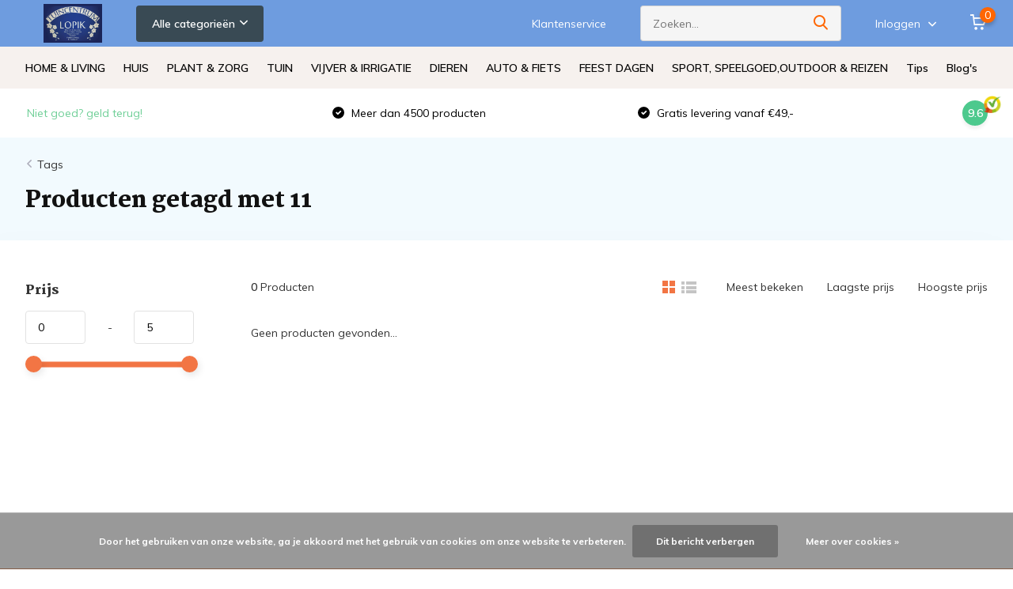

--- FILE ---
content_type: text/html;charset=utf-8
request_url: https://www.tuincentrumlopik.com/tags/11/
body_size: 51047
content:
<!doctype html>
<html lang="nl" class="">
	<head>
            <meta charset="utf-8"/>
<!-- [START] 'blocks/head.rain' -->
<!--

  (c) 2008-2026 Lightspeed Netherlands B.V.
  http://www.lightspeedhq.com
  Generated: 25-01-2026 @ 16:53:42

-->
<link rel="canonical" href="https://www.tuincentrumlopik.com/tags/11/"/>
<link rel="alternate" href="https://www.tuincentrumlopik.com/index.rss" type="application/rss+xml" title="Nieuwe producten"/>
<link href="https://cdn.webshopapp.com/assets/cookielaw.css?2025-02-20" rel="stylesheet" type="text/css"/>
<meta name="robots" content="noodp,noydir"/>
<link href="https://plus.google.com/u/0/108374567051600027365" rel="publisher"/>
<meta name="google-site-verification" content="&lt;!-- Google tag (gtag.js) --&gt;"/>
<meta name="google-site-verification" content="&lt;script async src=&quot;https://www.googletagmanager.com/gtag/js?id=G-8809YPHPT4&quot;&gt;&lt;/script&gt;"/>
<meta name="google-site-verification" content="&lt;script&gt;"/>
<meta name="google-site-verification" content="window.dataLayer = window.dataLayer || [];"/>
<meta name="google-site-verification" content="function gtag(){dataLayer.push(arguments);}"/>
<meta name="google-site-verification" content="gtag(&#039;js&#039;"/>
<meta name="google-site-verification" content="new Date());"/>
<meta name="google-site-verification" content="gtag(&#039;config&#039;"/>
<meta name="google-site-verification" content="&#039;G-8809YPHPT4&#039;);"/>
<meta name="google-site-verification" content="&lt;/script&gt;"/>
<meta property="og:url" content="https://www.tuincentrumlopik.com/tags/11/?source=facebook"/>
<meta property="og:site_name" content="Tuincentrumlopik"/>
<meta property="og:title" content="11"/>
<meta property="og:description" content="Welkom bij Online  tuincentrumlopik<br />
Bij  tuincentrumlopik  besteld u veilig en snel. <br />
Alles voor voor prachtige planten (binnen en buiten) vind je bij Tuincen"/>
<!--[if lt IE 9]>
<script src="https://cdn.webshopapp.com/assets/html5shiv.js?2025-02-20"></script>
<![endif]-->
<!-- [END] 'blocks/head.rain' -->
		<meta http-equiv="x-ua-compatible" content="ie=edge">
		<title>11 - Tuincentrumlopik</title>
		<meta name="description" content="Welkom bij Online  tuincentrumlopik<br />
Bij  tuincentrumlopik  besteld u veilig en snel. <br />
Alles voor voor prachtige planten (binnen en buiten) vind je bij Tuincen">
		<meta name="keywords" content="11, Welkom bij Online  tuincentrumlopik<br />
Bij  tuincentrumlopik  besteld u veilig en snel. <br />
Alles voor voor prachtige planten (binnen en buiten) vind je bij Tuincentrum Lopik. Groot assortiment online &amp; in de winkel. Bekijk ons aanbod en bestel eenvo">
		<meta name="theme-color" content="#ffffff">
		<meta name="MobileOptimized" content="320">
		<meta name="HandheldFriendly" content="true">
		<meta name="viewport" content="width=device-width, initial-scale=1, initial-scale=1, minimum-scale=1, maximum-scale=1, user-scalable=no">
		<meta name="author" content="https://www.dmws.nl/">
		
		<link rel="preconnect" href="https://fonts.googleapis.com">
		<link rel="dns-prefetch" href="https://fonts.googleapis.com">
				<link rel="preconnect" href="//cdn.webshopapp.com/">
		<link rel="dns-prefetch" href="//cdn.webshopapp.com/">
    
    		<link rel="preload" href="https://fonts.googleapis.com/css?family=Muli:300,400,500,600,700,800,900%7CMartel:300,400,500,600,700,800,900&display=swap" as="style">
    <link rel="preload" href="https://cdn.webshopapp.com/shops/18586/themes/185081/assets/owl-carousel-min.css?20260107142743" as="style">
    <link rel="preload" href="https://cdn.webshopapp.com/shops/18586/themes/185081/assets/fancybox.css?20260107142743" as="style">
    <link rel="preload" href="https://cdn.webshopapp.com/shops/18586/themes/185081/assets/icomoon.css?20260107142743" as="style">
    <link rel="preload" href="https://cdn.webshopapp.com/shops/18586/themes/185081/assets/compete.css?20260107142743" as="style">
    <link rel="preload" href="https://cdn.webshopapp.com/shops/18586/themes/185081/assets/custom.css?20260107142743" as="style">
    
    <link rel="preload" href="https://cdn.webshopapp.com/shops/18586/themes/185081/assets/jquery-3-4-1-min.js?20260107142743" as="script">
    <link rel="preload" href="https://cdn.webshopapp.com/shops/18586/themes/185081/assets/jquery-ui.js?20260107142743" as="script">
    <link rel="preload" href="https://cdn.webshopapp.com/shops/18586/themes/185081/assets/js-cookie-min.js?20260107142743" as="script">
    <link rel="preload" href="https://cdn.webshopapp.com/shops/18586/themes/185081/assets/owl-carousel-min.js?20260107142743" as="script">
    <link rel="preload" href="https://cdn.webshopapp.com/shops/18586/themes/185081/assets/fancybox.js?20260107142743" as="script">
    <link rel="preload" href="https://cdn.webshopapp.com/shops/18586/themes/185081/assets/lazyload.js?20260107142743" as="script">
    <link rel="preload" href="https://cdn.webshopapp.com/assets/gui.js?2025-02-20" as="script">
    <link rel="preload" href="https://cdn.webshopapp.com/shops/18586/themes/185081/assets/script.js?20260107142743" as="script">
    <link rel="preload" href="https://cdn.webshopapp.com/shops/18586/themes/185081/assets/custom.js?20260107142743" as="script">
        
    <link href="https://fonts.googleapis.com/css?family=Muli:300,400,500,600,700,800,900%7CMartel:300,400,500,600,700,800,900&display=swap" rel="stylesheet" type="text/css">
    <link rel="stylesheet" href="https://cdn.webshopapp.com/shops/18586/themes/185081/assets/owl-carousel-min.css?20260107142743" type="text/css">
    <link rel="stylesheet" href="https://cdn.webshopapp.com/shops/18586/themes/185081/assets/fancybox.css?20260107142743" type="text/css">
    <link rel="stylesheet" href="https://cdn.webshopapp.com/shops/18586/themes/185081/assets/icomoon.css?20260107142743" type="text/css">
    <link rel="stylesheet" href="https://cdn.webshopapp.com/shops/18586/themes/185081/assets/compete.css?20260107142743" type="text/css">
    <link rel="stylesheet" href="https://cdn.webshopapp.com/shops/18586/themes/185081/assets/custom.css?20260107142743" type="text/css">
    
    <script src="https://cdn.webshopapp.com/shops/18586/themes/185081/assets/jquery-3-4-1-min.js?20260107142743"></script>

		<link rel="icon" type="image/x-icon" href="https://cdn.webshopapp.com/shops/18586/themes/185081/assets/favicon.ico?20260107142503">
		<link rel="apple-touch-icon" href="https://cdn.webshopapp.com/shops/18586/themes/185081/assets/favicon.ico?20260107142503">
    
    <meta name="msapplication-config" content="https://cdn.webshopapp.com/shops/18586/themes/185081/assets/browserconfig.xml?20260107142743">
<meta property="og:title" content="11">
<meta property="og:type" content="website"> 
<meta property="og:site_name" content="Tuincentrumlopik">
<meta property="og:url" content="https://www.tuincentrumlopik.com/">
<meta property="og:image" content="https://cdn.webshopapp.com/shops/18586/themes/185081/v/2794174/assets/big-block-bg.jpg?20260107142743">
<meta name="twitter:title" content="11">
<meta name="twitter:description" content="Welkom bij Online  tuincentrumlopik<br />
Bij  tuincentrumlopik  besteld u veilig en snel. <br />
Alles voor voor prachtige planten (binnen en buiten) vind je bij Tuincen">
<meta name="twitter:site" content="Tuincentrumlopik">
<meta name="twitter:card" content="https://cdn.webshopapp.com/shops/18586/themes/185081/assets/logo.png?20260107142503">
<meta name="twitter:image" content="https://cdn.webshopapp.com/shops/18586/themes/185081/v/2794174/assets/big-block-bg.jpg?20260107142743">
<script type="application/ld+json">
  [
        {
      "@context": "http://schema.org/",
      "@type": "Organization",
      "url": "https://www.tuincentrumlopik.com/",
      "name": "Tuincentrumlopik",
      "legalName": "Tuincentrumlopik",
      "description": "Welkom bij Online  tuincentrumlopik<br />
Bij  tuincentrumlopik  besteld u veilig en snel. <br />
Alles voor voor prachtige planten (binnen en buiten) vind je bij Tuincen",
      "logo": "https://cdn.webshopapp.com/shops/18586/themes/185081/assets/logo.png?20260107142503",
      "image": "https://cdn.webshopapp.com/shops/18586/themes/185081/v/2794174/assets/big-block-bg.jpg?20260107142743",
      "contactPoint": {
        "@type": "ContactPoint",
        "contactType": "Customer service",
        "telephone": "+31634340932"
      },
      "address": {
        "@type": "PostalAddress",
        "streetAddress": "Lopikplein 23 ",
        "addressLocality": "Nederland",
        "postalCode": "2546 EL Den Haag",
        "addressCountry": "NL"
      }
      ,
      "aggregateRating": {
          "@type": "AggregateRating",
          "bestRating": "9.6",          "worstRating": "1",
                    "reviewCount": "403",          "url":"https://nl.trustpilot.com/review/tuincentrumlopik.com"
      }
         
    },
    { 
      "@context": "http://schema.org", 
      "@type": "WebSite", 
      "url": "https://www.tuincentrumlopik.com/", 
      "name": "Tuincentrumlopik",
      "description": "Welkom bij Online  tuincentrumlopik<br />
Bij  tuincentrumlopik  besteld u veilig en snel. <br />
Alles voor voor prachtige planten (binnen en buiten) vind je bij Tuincen",
      "author": [
        {
          "@type": "Organization",
          "url": "https://www.dmws.nl/",
          "name": "DMWS B.V.",
          "address": {
            "@type": "PostalAddress",
            "streetAddress": "Klokgebouw 195 (Strijp-S)",
            "addressLocality": "Eindhoven",
            "addressRegion": "NB",
            "postalCode": "5617 AB",
            "addressCountry": "NL"
          }
        }
      ]
    }
  ]
</script>    
	</head>
	<body>
    <ul class="hidden-data hidden"><li>18586</li><li>185081</li><li>nee</li><li>nl</li><li>live</li><li>tuincentrumlopik//hotmail/com</li><li>https://www.tuincentrumlopik.com/</li></ul><header id="top" class="scroll-active"><div class="top-wrap fixed default"><section class="main pos-r"><div class="container pos-r"><div class="d-flex align-center justify-between"><div class="d-flex align-center"><div id="mobile-menu-btn" class="d-none show-1000"><div class="hamburger"><span></span><span></span><span></span><span></span></div></div><a href="https://www.tuincentrumlopik.com/account/login/" class="hidden show-575-flex"><i class="icon-login"></i></a><div id="logo" class="d-flex align-center"><a href="https://www.tuincentrumlopik.com/" accesskey="h"><img class="hide-1000 desktop-logo" src="https://cdn.webshopapp.com/shops/18586/files/469254329/logo-non-scroll.webp" alt="Tuincentrumlopik" height="59" width="120" /><img class="d-none show-1000 mobile-logo" src="https://cdn.webshopapp.com/shops/298458/files/327248522/logo-compete-living.svg" alt="Tuincentrumlopik" height="59" width="120" /></a><div id="catbtn" class="hide-1000 btn-wrap"><a href="https://www.tuincentrumlopik.com/catalog/" class="btn">Alle categorieën <i class="icon-arrow-down"></i></a><div class="categorymenu"><div class="wrap d-flex"><ul class="maincategories"><li data-attribute="home-living"><a href="https://www.tuincentrumlopik.com/home-living/">HOME &amp; LIVING <i class="icon-arrow-right"></i></a></li><li data-attribute="huis-10907693"><a href="https://www.tuincentrumlopik.com/huis-10907693/">HUIS <i class="icon-arrow-right"></i></a></li><li data-attribute="plant-zorg"><a href="https://www.tuincentrumlopik.com/plant-zorg/">PLANT &amp; ZORG <i class="icon-arrow-right"></i></a></li><li data-attribute="tuin-10907592"><a href="https://www.tuincentrumlopik.com/tuin-10907592/">TUIN <i class="icon-arrow-right"></i></a></li><li data-attribute="vijver-irrigatie"><a href="https://www.tuincentrumlopik.com/vijver-irrigatie/">VIJVER &amp; IRRIGATIE  <i class="icon-arrow-right"></i></a></li><li data-attribute="dieren"><a href="https://www.tuincentrumlopik.com/dieren/">DIEREN <i class="icon-arrow-right"></i></a></li><li data-attribute="auto-fiets"><a href="https://www.tuincentrumlopik.com/auto-fiets/">AUTO &amp; FIETS <i class="icon-arrow-right"></i></a></li><li data-attribute="feest-dagen"><a href="https://www.tuincentrumlopik.com/feest-dagen/">FEEST DAGEN <i class="icon-arrow-right"></i></a></li><li><a href="https://www.tuincentrumlopik.com/catalog/" class="more">Bekijk alle categorieën</a></li></ul><div class="subcategories"><div class="wrapper" data-category="home-living"><h4>HOME &amp; LIVING</h4><ul><li class="sub"><a href="https://www.tuincentrumlopik.com/home-living/health-beauty/">HEALTH &amp; BEAUTY</a></li><ul><li><a href="https://www.tuincentrumlopik.com/home-living/health-beauty/lichaamsverzorging/">LICHAAMSVERZORGING</a></li><li><a href="https://www.tuincentrumlopik.com/home-living/health-beauty/huidverzorging/">HUIDVERZORGING</a></li><li><a href="https://www.tuincentrumlopik.com/home-living/health-beauty/haarverzorging/">HAARVERZORGING</a></li><li><a href="https://www.tuincentrumlopik.com/home-living/health-beauty/bad-verzoging/">BAD VERZOGING</a></li><li><a href="https://www.tuincentrumlopik.com/home-living/health-beauty/" class="more">Bekijk alles</a></li></ul></ul><ul><li class="sub"><a href="https://www.tuincentrumlopik.com/home-living/meubels/">MEUBELS</a></li><ul><li><a href="https://www.tuincentrumlopik.com/home-living/meubels/barkrukken/">BARKRUKKEN</a></li><li><a href="https://www.tuincentrumlopik.com/tafels/">TAFELS</a></li><li><a href="https://www.tuincentrumlopik.com/home-living/meubels/kasten/">KASTEN</a></li><li><a href="https://www.tuincentrumlopik.com/home-living/meubels/banken/">BANKEN</a></li><li><a href="https://www.tuincentrumlopik.com/home-living/meubels/" class="more">Bekijk alles</a></li></ul></ul><ul><li class="sub"><a href="https://www.tuincentrumlopik.com/home-living/kaarsen/">KAARSEN</a></li><ul><li><a href="https://www.tuincentrumlopik.com/home-living/kaarsen/waskaarsen/">WASKAARSEN</a></li><li><a href="https://www.tuincentrumlopik.com/home-living/kaarsen/kaarsenhouders/">KAARSENHOUDERS</a></li><li><a href="https://www.tuincentrumlopik.com/home-living/kaarsen/led-kaarsen/">LED KAARSEN</a></li><li><a href="https://www.tuincentrumlopik.com/home-living/kaarsen/geurkaarsen/">GEURKAARSEN</a></li><li><a href="https://www.tuincentrumlopik.com/home-living/kaarsen/" class="more">Bekijk alles</a></li></ul></ul><ul><li class="sub"><a href="https://www.tuincentrumlopik.com/home-living/huisparfums/">HUISPARFUMS</a></li><ul><li><a href="https://www.tuincentrumlopik.com/home-living/huisparfums/luchtverfrissers-geurverwijderaars/">LUCHTVERFRISSERS &amp; GEURVERWIJDERAARS</a></li><li><a href="https://www.tuincentrumlopik.com/home-living/huisparfums/diffusers/">DIFFUSERS</a></li><li><a href="https://www.tuincentrumlopik.com/home-living/huisparfums/interieursprays/">INTERIEURSPRAYS</a></li></ul></ul><ul><li class="sub"><a href="https://www.tuincentrumlopik.com/home-living/woon-decoratie/">WOON DECORATIE</a></li><ul><li><a href="https://www.tuincentrumlopik.com/home-living/woon-decoratie/seizoens-decoratie/">SEIZOENS DECORATIE</a></li><li><a href="https://www.tuincentrumlopik.com/home-living/woon-decoratie/decoratieve-schalen/">DECORATIEVE  SCHALEN</a></li><li><a href="https://www.tuincentrumlopik.com/home-living/woon-decoratie/decoratieve-objecten/">DECORATIEVE OBJECTEN</a></li><li><a href="https://www.tuincentrumlopik.com/home-living/woon-decoratie/spiegels/">SPIEGELS</a></li><li><a href="https://www.tuincentrumlopik.com/home-living/woon-decoratie/" class="more">Bekijk alles</a></li></ul></ul><ul><li class="sub"><a href="https://www.tuincentrumlopik.com/home-living/verlichting/">VERLICHTING</a></li><ul><li><a href="https://www.tuincentrumlopik.com/home-living/verlichting/sfeerverlichting/">SFEERVERLICHTING</a></li><li><a href="https://www.tuincentrumlopik.com/home-living/verlichting/plafondlamp/">PLAFONDLAMP</a></li><li><a href="https://www.tuincentrumlopik.com/home-living/verlichting/tafel-lamp/">TAFEL LAMP</a></li><li><a href="https://www.tuincentrumlopik.com/home-living/verlichting/campinglampen/">CAMPINGLAMPEN </a></li><li><a href="https://www.tuincentrumlopik.com/home-living/verlichting/" class="more">Bekijk alles</a></li></ul></ul><ul><li class="sub"><a href="https://www.tuincentrumlopik.com/home-living/woontextiel/">WOONTEXTIEL</a></li><ul><li><a href="https://www.tuincentrumlopik.com/home-living/woontextiel/plaids-grand-foulards-12542811/">PLAIDS &amp;  GRAND FOULARDS</a></li><li><a href="https://www.tuincentrumlopik.com/home-living/woontextiel/beddengoed/">BEDDENGOED</a></li><li><a href="https://www.tuincentrumlopik.com/home-living/woontextiel/kussens-kussenhoes/">KUSSENS &amp; KUSSENHOES </a></li><li><a href="https://www.tuincentrumlopik.com/home-living/woontextiel/badtextiel/">BADTEXTIEL</a></li><li><a href="https://www.tuincentrumlopik.com/home-living/woontextiel/" class="more">Bekijk alles</a></li></ul></ul><ul><li class="sub"><a href="https://www.tuincentrumlopik.com/home-living/planten-vazen-potten/">PLANTEN , VAZEN &amp; POTTEN</a></li><ul><li><a href="https://www.tuincentrumlopik.com/home-living/planten-vazen-potten/planten-potten/">PLANTEN POTTEN</a></li><li><a href="https://www.tuincentrumlopik.com/home-living/planten-vazen-potten/vazen/">VAZEN </a></li><li><a href="https://www.tuincentrumlopik.com/home-living/planten-vazen-potten/planten/">PLANTEN</a></li><li><a href="https://www.tuincentrumlopik.com/home-living/planten-vazen-potten/planten-manden/">PLANTEN MANDEN</a></li></ul></ul><ul><li class="sub"><a href="https://www.tuincentrumlopik.com/home-living/badkamer-produnten/">BADKAMER PRODUNTEN</a></li></ul><ul><li class="sub"><a href="https://www.tuincentrumlopik.com/home-living/droogbloemen/">DROOGBLOEMEN</a></li></ul><ul><li class="sub"><a href="https://www.tuincentrumlopik.com/home-living/opbergers/">OPBERGERS</a></li><ul><li><a href="https://www.tuincentrumlopik.com/home-living/opbergers/opbergmanden/">OPBERGMANDEN</a></li></ul></ul><ul><li class="sub"><a href="https://www.tuincentrumlopik.com/home-living/mode-accessoires/">MODE ACCESSOIRES</a></li><ul><li><a href="https://www.tuincentrumlopik.com/home-living/mode-accessoires/tassen/">TASSEN</a></li><li><a href="https://www.tuincentrumlopik.com/home-living/mode-accessoires/clutches/">CLUTCHES</a></li></ul></ul></div><div class="wrapper" data-category="huis-10907693"><h4>HUIS</h4><ul><li class="sub"><a href="https://www.tuincentrumlopik.com/huis-10907693/klimaat-luchtbehandeling/">KLIMAAT &amp; LUCHTBEHANDELING</a></li><ul><li><a href="https://www.tuincentrumlopik.com/huis-10907693/klimaat-luchtbehandeling/verwarmingen/">VERWARMINGEN</a></li><li><a href="https://www.tuincentrumlopik.com/huis-10907693/klimaat-luchtbehandeling/ventilatoren/">VENTILATOREN</a></li><li><a href="https://www.tuincentrumlopik.com/huis-10907693/klimaat-luchtbehandeling/luchtontvochtigers/">LUCHTONTVOCHTIGERS</a></li><li><a href="https://www.tuincentrumlopik.com/huis-10907693/klimaat-luchtbehandeling/luchtbevochtigers/">LUCHTBEVOCHTIGERS</a></li><li><a href="https://www.tuincentrumlopik.com/huis-10907693/klimaat-luchtbehandeling/" class="more">Bekijk alles</a></li></ul></ul><ul><li class="sub"><a href="https://www.tuincentrumlopik.com/huis-10907693/electronica-12525981/">ELECTRONICA</a></li><ul><li><a href="https://www.tuincentrumlopik.com/huis-10907693/electronica-12525981/batterijen-opladers/">BATTERIJEN &amp; OPLADERS</a></li><li><a href="https://www.tuincentrumlopik.com/huis-10907693/electronica-12525981/beeld-geluid/">BEELD &amp; GELUID</a></li><li><a href="https://www.tuincentrumlopik.com/huis-10907693/electronica-12525981/computers-accesoires/"> COMPUTERS &amp; ACCESOIRES</a></li></ul></ul><ul><li class="sub"><a href="https://www.tuincentrumlopik.com/huis-10907693/koken-huishouden/">KOKEN &amp; HUISHOUDEN</a></li><ul><li><a href="https://www.tuincentrumlopik.com/huis-10907693/koken-huishouden/keuken-apparaten/">KEUKEN APPARATEN</a></li><li><a href="https://www.tuincentrumlopik.com/huis-10907693/koken-huishouden/koken-tafelen/"> KOKEN &amp; TAFELEN</a></li><li><a href="https://www.tuincentrumlopik.com/huis-10907693/koken-huishouden/huishouden/">HUISHOUDEN</a></li></ul></ul><ul><li class="sub"><a href="https://www.tuincentrumlopik.com/huis-10907693/gereedschap/">GEREEDSCHAP</a></li><ul><li><a href="https://www.tuincentrumlopik.com/huis-10907693/gereedschap/elektrisch-gereedschap/">ELEKTRISCH GEREEDSCHAP</a></li><li><a href="https://www.tuincentrumlopik.com/huis-10907693/gereedschap/handgereedschap/">HANDGEREEDSCHAP</a></li><li><a href="https://www.tuincentrumlopik.com/huis-10907693/gereedschap/luchtgereedschap/">LUCHTGEREEDSCHAP</a></li><li><a href="https://www.tuincentrumlopik.com/huis-10907693/gereedschap/verhuis-transportmiddel/">VERHUIS &amp; TRANSPORTMIDDEL</a></li><li><a href="https://www.tuincentrumlopik.com/huis-10907693/gereedschap/" class="more">Bekijk alles</a></li></ul></ul><ul><li class="sub"><a href="https://www.tuincentrumlopik.com/huis-10907693/reinigen-onderhoud/">REINIGEN &amp; ONDERHOUD</a></li><ul><li><a href="https://www.tuincentrumlopik.com/huis-10907693/reinigen-onderhoud/huishoud-klushandschoenen/">HUISHOUD- &amp; KLUSHANDSCHOENEN</a></li><li><a href="https://www.tuincentrumlopik.com/huis-10907693/reinigen-onderhoud/vloerentrekkers/">VLOERENTREKKERS</a></li><li><a href="https://www.tuincentrumlopik.com/huis-10907693/reinigen-onderhoud/autowasborstels/">AUTOWASBORSTELS</a></li><li><a href="https://www.tuincentrumlopik.com/huis-10907693/reinigen-onderhoud/watersteel/">WATERSTEEL</a></li><li><a href="https://www.tuincentrumlopik.com/huis-10907693/reinigen-onderhoud/" class="more">Bekijk alles</a></li></ul></ul><ul><li class="sub"><a href="https://www.tuincentrumlopik.com/huis-10907693/organiseren-opbergen/">ORGANISEREN &amp; OPBERGEN</a></li></ul><ul><li class="sub"><a href="https://www.tuincentrumlopik.com/huis-10907693/kabels-draad-en-batterijen/">KABELS &amp; DRAAD EN BATTERIJEN</a></li></ul><ul><li class="sub"><a href="https://www.tuincentrumlopik.com/huis-10907693/cadeausets/">CADEAUSETS</a></li></ul></div><div class="wrapper" data-category="plant-zorg"><h4>PLANT &amp; ZORG</h4><ul><li class="sub"><a href="https://www.tuincentrumlopik.com/plant-zorg/voorkomen-bestrijden/">VOORKOMEN &amp; BESTRIJDEN</a></li><ul><li><a href="https://www.tuincentrumlopik.com/plant-zorg/voorkomen-bestrijden/fungiciden-anti-schimmel-anti-bacterieel/">FUNGICIDEN, ANTI-SCHIMMEL, ANTI-BACTERIEEL</a></li><li><a href="https://www.tuincentrumlopik.com/plant-zorg/voorkomen-bestrijden/plaagdieren/">PLAAGDIEREN</a></li></ul></ul><ul><li class="sub"><a href="https://www.tuincentrumlopik.com/plant-zorg/plantverzorging/">PLANTVERZORGING</a></li><ul><li><a href="https://www.tuincentrumlopik.com/plant-zorg/plantverzorging/kiemen-stekken/">KIEMEN &amp; STEKKEN</a></li><li><a href="https://www.tuincentrumlopik.com/plant-zorg/plantverzorging/potgrond-substraten-steenwol/">POTGROND, SUBSTRATEN &amp; STEENWOL</a></li><li><a href="https://www.tuincentrumlopik.com/plant-zorg/plantverzorging/plantenvoeding-additieven/">PLANTENVOEDING &amp; ADDITIEVEN</a></li></ul></ul><ul><li class="sub"><a href="https://www.tuincentrumlopik.com/plant-zorg/gazon/">GAZON</a></li><ul><li><a href="https://www.tuincentrumlopik.com/plant-zorg/gazon/gazon-aanleg/">GAZON AANLEG</a></li><li><a href="https://www.tuincentrumlopik.com/plant-zorg/gazon/gazon-onderhoud/">GAZON ONDERHOUD</a></li><li><a href="https://www.tuincentrumlopik.com/plant-zorg/gazon/gazon-renovatie/">GAZON RENOVATIE</a></li><li><a href="https://www.tuincentrumlopik.com/plant-zorg/gazon/gazonmest/">GAZONMEST</a></li><li><a href="https://www.tuincentrumlopik.com/plant-zorg/gazon/" class="more">Bekijk alles</a></li></ul></ul><ul><li class="sub"><a href="https://www.tuincentrumlopik.com/plant-zorg/potten-schalen-plantenbakken/">POTTEN, SCHALEN &amp; PLANTENBAKKEN</a></li><ul><li><a href="https://www.tuincentrumlopik.com/plant-zorg/potten-schalen-plantenbakken/romberg/">ROMBERG</a></li><li><a href="https://www.tuincentrumlopik.com/plant-zorg/potten-schalen-plantenbakken/voor-groei-potjes/">VOOR GROEI POTJES</a></li><li><a href="https://www.tuincentrumlopik.com/plant-zorg/potten-schalen-plantenbakken/beplantings-matten/">BEPLANTINGS MATTEN</a></li><li><a href="https://www.tuincentrumlopik.com/plant-zorg/potten-schalen-plantenbakken/air-rap/">AIR RAP</a></li><li><a href="https://www.tuincentrumlopik.com/plant-zorg/potten-schalen-plantenbakken/" class="more">Bekijk alles</a></li></ul></ul><ul><li class="sub"><a href="https://www.tuincentrumlopik.com/plant-zorg/kweeksystemen/">KWEEKSYSTEMEN</a></li><ul><li><a href="https://www.tuincentrumlopik.com/plant-zorg/kweeksystemen/general-hydroponics-europe/">GENERAL HYDROPONICS EUROPE</a></li><li><a href="https://www.tuincentrumlopik.com/plant-zorg/kweeksystemen/garland/">GARLAND</a></li><li><a href="https://www.tuincentrumlopik.com/plant-zorg/kweeksystemen/autopot/"> AUTOPOT</a></li><li><a href="https://www.tuincentrumlopik.com/plant-zorg/kweeksystemen/wilma-grow-systems/">WILMA GROW SYSTEMS</a></li><li><a href="https://www.tuincentrumlopik.com/plant-zorg/kweeksystemen/" class="more">Bekijk alles</a></li></ul></ul><ul><li class="sub"><a href="https://www.tuincentrumlopik.com/plant-zorg/bodemverbeteraars-bodembedekkers/">BODEMVERBETERAARS &amp; BODEMBEDEKKERS</a></li></ul><ul><li class="sub"><a href="https://www.tuincentrumlopik.com/plant-zorg/composteren/">COMPOSTEREN</a></li></ul></div><div class="wrapper" data-category="tuin-10907592"><h4>TUIN</h4><ul><li class="sub"><a href="https://www.tuincentrumlopik.com/tuin-10907592/tuinmachines-7595345/">TUINMACHINES</a></li><ul><li><a href="https://www.tuincentrumlopik.com/tuin-10907592/tuinmachines-7595345/grasmaaiers-10944005/">GRASMAAIERS</a></li><li><a href="https://www.tuincentrumlopik.com/tuin-10907592/tuinmachines-7595345/hogedrukreinigers/">HOGEDRUKREINIGERS</a></li><li><a href="https://www.tuincentrumlopik.com/tuin-10907592/tuinmachines-7595345/bosmaaiers/">BOSMAAIERS</a></li><li><a href="https://www.tuincentrumlopik.com/tuin-10907592/tuinmachines-7595345/accessoires-en-onderdelen/">ACCESSOIRES EN ONDERDELEN</a></li><li><a href="https://www.tuincentrumlopik.com/tuin-10907592/tuinmachines-7595345/" class="more">Bekijk alles</a></li></ul></ul><ul><li class="sub"><a href="https://www.tuincentrumlopik.com/tuin-10907592/verlichting/">VERLICHTING</a></li></ul><ul><li class="sub"><a href="https://www.tuincentrumlopik.com/tuin-10907592/tuinmeubelen/">TUINMEUBELEN</a></li><ul><li><a href="https://www.tuincentrumlopik.com/tuin-10907592/tuinmeubelen/tuinstoelen/">TUINSTOELEN</a></li><li><a href="https://www.tuincentrumlopik.com/tuin-10907592/tuinmeubelen/hangstoelen-hangmatten/">HANGSTOELEN &amp; HANGMATTEN</a></li><li><a href="https://www.tuincentrumlopik.com/tuin-10907592/tuinmeubelen/tuintafels/">TUINTAFELS</a></li><li><a href="https://www.tuincentrumlopik.com/tuin-10907592/tuinmeubelen/kussens/">KUSSENS</a></li><li><a href="https://www.tuincentrumlopik.com/tuin-10907592/tuinmeubelen/" class="more">Bekijk alles</a></li></ul></ul><ul><li class="sub"><a href="https://www.tuincentrumlopik.com/tuin-10907592/persoonlijke-beschermingsmiddelen/">PERSOONLIJKE BESCHERMINGSMIDDELEN</a></li><ul><li><a href="https://www.tuincentrumlopik.com/tuin-10907592/persoonlijke-beschermingsmiddelen/tuinhandschoenen/">TUINHANDSCHOENEN</a></li><li><a href="https://www.tuincentrumlopik.com/tuin-10907592/persoonlijke-beschermingsmiddelen/handschoenen/">HANDSCHOENEN</a></li><li><a href="https://www.tuincentrumlopik.com/tuin-10907592/persoonlijke-beschermingsmiddelen/mondmaskers/">MONDMASKERS</a></li><li><a href="https://www.tuincentrumlopik.com/tuin-10907592/persoonlijke-beschermingsmiddelen/veiligheidsbrillen/">VEILIGHEIDSBRILLEN</a></li><li><a href="https://www.tuincentrumlopik.com/tuin-10907592/persoonlijke-beschermingsmiddelen/" class="more">Bekijk alles</a></li></ul></ul><ul><li class="sub"><a href="https://www.tuincentrumlopik.com/tuin-10907592/tuinslangen-toebehoren/">TUINSLANGEN &amp; TOEBEHOREN</a></li><ul><li><a href="https://www.tuincentrumlopik.com/tuin-10907592/tuinslangen-toebehoren/slangenwagens/">SLANGENWAGENS</a></li><li><a href="https://www.tuincentrumlopik.com/tuin-10907592/tuinslangen-toebehoren/slangkoppelingen/">SLANGKOPPELINGEN</a></li><li><a href="https://www.tuincentrumlopik.com/tuin-10907592/tuinslangen-toebehoren/kraankoppelingen/">KRAANKOPPELINGEN</a></li><li><a href="https://www.tuincentrumlopik.com/tuin-10907592/tuinslangen-toebehoren/tuinslangen/">TUINSLANGEN</a></li><li><a href="https://www.tuincentrumlopik.com/tuin-10907592/tuinslangen-toebehoren/" class="more">Bekijk alles</a></li></ul></ul><ul><li class="sub"><a href="https://www.tuincentrumlopik.com/tuin-10907592/tuingereedschap/">TUINGEREEDSCHAP</a></li><ul><li><a href="https://www.tuincentrumlopik.com/tuin-10907592/tuingereedschap/aanaarder/">AANAARDER</a></li><li><a href="https://www.tuincentrumlopik.com/tuin-10907592/tuingereedschap/bijlen/">BIJLEN</a></li><li><a href="https://www.tuincentrumlopik.com/tuin-10907592/tuingereedschap/bloemenvork/">BLOEMENVORK</a></li><li><a href="https://www.tuincentrumlopik.com/tuin-10907592/tuingereedschap/cultivator/">CULTIVATOR</a></li><li><a href="https://www.tuincentrumlopik.com/tuin-10907592/tuingereedschap/" class="more">Bekijk alles</a></li></ul></ul><ul><li class="sub"><a href="https://www.tuincentrumlopik.com/tuin-10907592/tuindouche/">TUINDOUCHE</a></li></ul><ul><li class="sub"><a href="https://www.tuincentrumlopik.com/tuin-10907592/haardhout-fakkels/">HAARDHOUT &amp; FAKKELS</a></li></ul><ul><li class="sub"><a href="https://www.tuincentrumlopik.com/tuin-10907592/drukspuiten-gieters-8151245/">DRUKSPUITEN &amp; GIETERS</a></li></ul><ul><li class="sub"><a href="https://www.tuincentrumlopik.com/tuin-10907592/plantondersteuning/">PLANTONDERSTEUNING</a></li></ul><ul><li class="sub"><a href="https://www.tuincentrumlopik.com/tuin-10907592/barbecues/">BARBECUES</a></li></ul><ul><li class="sub"><a href="https://www.tuincentrumlopik.com/tuin-10907592/zwembaden-waterspeelgoed/">ZWEMBADEN &amp;  WATERSPEELGOED</a></li></ul><ul><li class="sub"><a href="https://www.tuincentrumlopik.com/tuin-10907592/terrasverwarming/">TERRASVERWARMING</a></li></ul></div><div class="wrapper" data-category="vijver-irrigatie"><h4>VIJVER &amp; IRRIGATIE </h4><ul><li class="sub"><a href="https://www.tuincentrumlopik.com/vijver-irrigatie/vijveronderhoud-verzorging-10907811/">VIJVERONDERHOUD &amp; VERZORGING</a></li><ul><li><a href="https://www.tuincentrumlopik.com/vijver-irrigatie/vijveronderhoud-verzorging-10907811/waterverwarmers/">WATERVERWARMERS</a></li><li><a href="https://www.tuincentrumlopik.com/vijver-irrigatie/vijveronderhoud-verzorging-10907811/uvc-lamp-uvc-filter/">UVC LAMP / UVC FILTER</a></li><li><a href="https://www.tuincentrumlopik.com/vijver-irrigatie/vijveronderhoud-verzorging-10907811/vijververlichting-7357076/">VIJVERVERLICHTING</a></li><li><a href="https://www.tuincentrumlopik.com/vijver-irrigatie/vijveronderhoud-verzorging-10907811/vijverfilters/">VIJVERFILTERS</a></li><li><a href="https://www.tuincentrumlopik.com/vijver-irrigatie/vijveronderhoud-verzorging-10907811/" class="more">Bekijk alles</a></li></ul></ul><ul><li class="sub"><a href="https://www.tuincentrumlopik.com/vijver-irrigatie/irrigatie/">IRRIGATIE</a></li><ul><li><a href="https://www.tuincentrumlopik.com/vijver-irrigatie/irrigatie/blumat/">BLUMAT</a></li><li><a href="https://www.tuincentrumlopik.com/vijver-irrigatie/irrigatie/watermeter/">WATERMETER</a></li><li><a href="https://www.tuincentrumlopik.com/vijver-irrigatie/irrigatie/sproeiers/">SPROEIERS</a></li><li><a href="https://www.tuincentrumlopik.com/vijver-irrigatie/irrigatie/druppelsystemen-shrubblers/">DRUPPELSYSTEMEN &amp; SHRUBBLERS</a></li><li><a href="https://www.tuincentrumlopik.com/vijver-irrigatie/irrigatie/" class="more">Bekijk alles</a></li></ul></ul><ul><li class="sub"><a href="https://www.tuincentrumlopik.com/vijver-irrigatie/koppelingen/">KOPPELINGEN</a></li><ul><li><a href="https://www.tuincentrumlopik.com/vijver-irrigatie/koppelingen/pp-pe-koppelingen-easy-8125037/">PP &amp; PE KOPPELINGEN EASY</a></li><li><a href="https://www.tuincentrumlopik.com/vijver-irrigatie/koppelingen/pp-koppelingen/">PP KOPPELINGEN</a></li><li><a href="https://www.tuincentrumlopik.com/vijver-irrigatie/koppelingen/geka-koppelingen-en-messing/">GEKA KOPPELINGEN EN MESSING</a></li><li><a href="https://www.tuincentrumlopik.com/vijver-irrigatie/koppelingen/pe-professioneel/">PE PROFESSIONEEL</a></li></ul></ul><ul><li class="sub"><a href="https://www.tuincentrumlopik.com/vijver-irrigatie/meetinstrumenten-toebehoren/">MEETINSTRUMENTEN &amp; TOEBEHOREN</a></li><ul><li><a href="https://www.tuincentrumlopik.com/vijver-irrigatie/meetinstrumenten-toebehoren/refractometers/">REFRACTOMETERS</a></li><li><a href="https://www.tuincentrumlopik.com/vijver-irrigatie/meetinstrumenten-toebehoren/waterkwaliteit/">WATERKWALITEIT</a></li><li><a href="https://www.tuincentrumlopik.com/vijver-irrigatie/meetinstrumenten-toebehoren/lichtmeters/">LICHTMETERS</a></li><li><a href="https://www.tuincentrumlopik.com/vijver-irrigatie/meetinstrumenten-toebehoren/maatbekers-pipetjes/">MAATBEKERS &amp; PIPETJES</a></li><li><a href="https://www.tuincentrumlopik.com/vijver-irrigatie/meetinstrumenten-toebehoren/" class="more">Bekijk alles</a></li></ul></ul><ul><li class="sub"><a href="https://www.tuincentrumlopik.com/vijver-irrigatie/pompen/">POMPEN</a></li><ul><li><a href="https://www.tuincentrumlopik.com/vijver-irrigatie/pompen/fontein/">FONTEIN</a></li><li><a href="https://www.tuincentrumlopik.com/vijver-irrigatie/pompen/hydrofoorpompen/">HYDROFOORPOMPEN</a></li><li><a href="https://www.tuincentrumlopik.com/vijver-irrigatie/pompen/luchtpompen/">LUCHTPOMPEN</a></li><li><a href="https://www.tuincentrumlopik.com/vijver-irrigatie/pompen/tuin-jet-pompen/">TUIN (JET) POMPEN</a></li><li><a href="https://www.tuincentrumlopik.com/vijver-irrigatie/pompen/" class="more">Bekijk alles</a></li></ul></ul><ul><li class="sub"><a href="https://www.tuincentrumlopik.com/vijver-irrigatie/watervaten-bakken/">WATERVATEN &amp; BAKKEN</a></li><ul><li><a href="https://www.tuincentrumlopik.com/vijver-irrigatie/watervaten-bakken/watervaten-bakken/">WATERVATEN &amp; BAKKEN</a></li></ul></ul></div><div class="wrapper" data-category="dieren"><h4>DIEREN</h4><ul><li class="sub"><a href="https://www.tuincentrumlopik.com/dieren/vogels/">VOGELS</a></li></ul><ul><li class="sub"><a href="https://www.tuincentrumlopik.com/dieren/koi-voeding/">KOI VOEDING</a></li></ul><ul><li class="sub"><a href="https://www.tuincentrumlopik.com/dieren/lieveheers-beesjes-en-bijen/">LIEVEHEERS BEESJES EN BIJEN</a></li></ul><ul><li class="sub"><a href="https://www.tuincentrumlopik.com/dieren/katten/">KATTEN</a></li></ul><ul><li class="sub"><a href="https://www.tuincentrumlopik.com/dieren/honden/">HONDEN</a></li></ul></div><div class="wrapper" data-category="auto-fiets"><h4>AUTO &amp; FIETS</h4><ul><li class="sub"><a href="https://www.tuincentrumlopik.com/auto-fiets/auto-onderdelen/">AUTO  &amp; ONDERDELEN</a></li><ul><li><a href="https://www.tuincentrumlopik.com/auto-fiets/auto-onderdelen/auto-lampen/">AUTO LAMPEN</a></li><li><a href="https://www.tuincentrumlopik.com/auto-fiets/auto-onderdelen/ruitenwissers/">RUITENWISSERS</a></li><li><a href="https://www.tuincentrumlopik.com/auto-fiets/auto-onderdelen/venrieldoppen/">VENRIELDOPPEN</a></li><li><a href="https://www.tuincentrumlopik.com/auto-fiets/auto-onderdelen/verlichting/">VERLICHTING</a></li></ul></ul><ul><li class="sub"><a href="https://www.tuincentrumlopik.com/auto-fiets/auto-onderhoud/">AUTO ONDERHOUD</a></li><ul><li><a href="https://www.tuincentrumlopik.com/auto-fiets/auto-onderhoud/autowas-producten/">AUTOWAS PRODUCTEN</a></li><li><a href="https://www.tuincentrumlopik.com/auto-fiets/auto-onderhoud/auto-gereedschap/">AUTO GEREEDSCHAP</a></li></ul></ul><ul><li class="sub"><a href="https://www.tuincentrumlopik.com/auto-fiets/auto-accessoires/">AUTO ACCESSOIRES</a></li><ul><li><a href="https://www.tuincentrumlopik.com/auto-fiets/auto-accessoires/aanhangwagens-onderdelen/">AANHANGWAGENS &amp; ONDERDELEN</a></li><li><a href="https://www.tuincentrumlopik.com/auto-fiets/auto-accessoires/elektronica/">ELEKTRONICA</a></li><li><a href="https://www.tuincentrumlopik.com/auto-fiets/auto-accessoires/exterieur-accessoires/">EXTERIEUR ACCESSOIRES</a></li><li><a href="https://www.tuincentrumlopik.com/auto-fiets/auto-accessoires/inerieur-accessoires/">INERIEUR ACCESSOIRES</a></li><li><a href="https://www.tuincentrumlopik.com/auto-fiets/auto-accessoires/" class="more">Bekijk alles</a></li></ul></ul><ul><li class="sub"><a href="https://www.tuincentrumlopik.com/auto-fiets/fiets/">FIETS</a></li><ul><li><a href="https://www.tuincentrumlopik.com/auto-fiets/fiets/fiets-accessoires/">FIETS ACCESSOIRES</a></li><li><a href="https://www.tuincentrumlopik.com/auto-fiets/fiets/fietsonderdelen-onderhoud/">FIETSONDERDELEN &amp; ONDERHOUD</a></li></ul></ul></div><div class="wrapper" data-category="feest-dagen"><h4>FEEST DAGEN</h4><ul><li class="sub"><a href="https://www.tuincentrumlopik.com/feest-dagen/kerst/">KERST</a></li><ul><li><a href="https://www.tuincentrumlopik.com/feest-dagen/kerst/kerstbomen/">KERSTBOMEN</a></li><li><a href="https://www.tuincentrumlopik.com/feest-dagen/kerst/kerst-servies/">KERST SERVIES</a></li><li><a href="https://www.tuincentrumlopik.com/feest-dagen/kerst/kerstverlichting/">KERSTVERLICHTING</a></li><li><a href="https://www.tuincentrumlopik.com/feest-dagen/kerst/kerstboomversiering/">KERSTBOOMVERSIERING</a></li><li><a href="https://www.tuincentrumlopik.com/feest-dagen/kerst/" class="more">Bekijk alles</a></li></ul></ul><ul><li class="sub"><a href="https://www.tuincentrumlopik.com/feest-dagen/pasen/">PASEN</a></li></ul></div><div class="wrapper" data-category="sport-speelgoedoutdoor-reizen"><h4>SPORT, SPEELGOED,OUTDOOR &amp; REIZEN</h4><ul><li class="sub"><a href="https://www.tuincentrumlopik.com/sport-speelgoedoutdoor-reizen/speelgoed/">SPEELGOED</a></li></ul><ul><li class="sub"><a href="https://www.tuincentrumlopik.com/sport-speelgoedoutdoor-reizen/reizen/">REIZEN</a></li></ul><ul><li class="sub"><a href="https://www.tuincentrumlopik.com/sport-speelgoedoutdoor-reizen/sport/">SPORT</a></li><ul><li><a href="https://www.tuincentrumlopik.com/sport-speelgoedoutdoor-reizen/sport/badminton/">BADMINTON</a></li><li><a href="https://www.tuincentrumlopik.com/sport-speelgoedoutdoor-reizen/sport/basketbal/">BASKETBAL</a></li><li><a href="https://www.tuincentrumlopik.com/sport-speelgoedoutdoor-reizen/sport/darten/">DARTEN</a></li><li><a href="https://www.tuincentrumlopik.com/sport-speelgoedoutdoor-reizen/sport/fitness/">FITNESS</a></li><li><a href="https://www.tuincentrumlopik.com/sport-speelgoedoutdoor-reizen/sport/" class="more">Bekijk alles</a></li></ul></ul><ul><li class="sub"><a href="https://www.tuincentrumlopik.com/sport-speelgoedoutdoor-reizen/outdoor-kamperen/">OUTDOOR &amp; KAMPEREN</a></li><ul><li><a href="https://www.tuincentrumlopik.com/sport-speelgoedoutdoor-reizen/outdoor-kamperen/kampeer-meubelen/">KAMPEER MEUBELEN</a></li><li><a href="https://www.tuincentrumlopik.com/sport-speelgoedoutdoor-reizen/outdoor-kamperen/tenten/">TENTEN</a></li><li><a href="https://www.tuincentrumlopik.com/sport-speelgoedoutdoor-reizen/outdoor-kamperen/luchtbedden/">LUCHTBEDDEN</a></li><li><a href="https://www.tuincentrumlopik.com/sport-speelgoedoutdoor-reizen/outdoor-kamperen/zaklampen/">ZAKLAMPEN</a></li><li><a href="https://www.tuincentrumlopik.com/sport-speelgoedoutdoor-reizen/outdoor-kamperen/" class="more">Bekijk alles</a></li></ul></ul><ul><li class="sub"><a href="https://www.tuincentrumlopik.com/sport-speelgoedoutdoor-reizen/smartwatches-accessoires/">SMARTWATCHES &amp;ACCESSOIRES</a></li></ul><ul><li class="sub"><a href="https://www.tuincentrumlopik.com/sport-speelgoedoutdoor-reizen/overige/">OVERIGE</a></li><ul><li><a href="https://www.tuincentrumlopik.com/sport-speelgoedoutdoor-reizen/overige/brandmelders/">BRANDMELDERS</a></li><li><a href="https://www.tuincentrumlopik.com/sport-speelgoedoutdoor-reizen/overige/deurbel-sets/">DEURBEL SETS</a></li><li><a href="https://www.tuincentrumlopik.com/sport-speelgoedoutdoor-reizen/overige/buitenkleden/">BUITENKLEDEN</a></li><li><a href="https://www.tuincentrumlopik.com/sport-speelgoedoutdoor-reizen/overige/transport-bagage/">TRANSPORT &amp; BAGAGE</a></li><li><a href="https://www.tuincentrumlopik.com/sport-speelgoedoutdoor-reizen/overige/" class="more">Bekijk alles</a></li></ul></ul></div></div></div></div></div></div></div><div class="d-flex align-center justify-end top-nav"><a href="https://www.tuincentrumlopik.com/service/" class="hide-1000">Klantenservice</a><div id="showSearch" class="hide-575"><input type="search" value="" placeholder="Zoeken..."><button type="submit" title="Zoeken" disabled="disabled"><i class="icon-search"></i></button></div><div class="login with-drop hide-575"><a href="https://www.tuincentrumlopik.com/account/login/"><span>Inloggen <i class="icon-arrow-down"></i></span></a><div class="dropdown"><form method="post" id="formLogin" action="https://www.tuincentrumlopik.com/account/loginPost/?return=https://www.tuincentrumlopik.com/tags/11/"><h3>Inloggen</h3><p>Maak bestellen nóg makkelijker!</p><div><label for="formLoginEmail">E-mailadres<span class="c-negatives">*</span></label><input type="email" id="formLoginEmail" name="email" placeholder="E-mailadres" autocomplete='email' tabindex=1 required></div><div><label for="formLoginPassword">Wachtwoord</label><a href="https://www.tuincentrumlopik.com/account/password/" class="forgot" tabindex=6>Wachtwoord vergeten?</a><input type="password" id="formLoginPassword" name="password" placeholder="Wachtwoord" autocomplete="current-password" tabindex=2 required></div><div><input type="hidden" name="key" value="5f633e4416178c732b6c66e2cdaeffae" /><input type="hidden" name="type" value="login" /><button type="submit" onclick="$('#formLogin').submit(); return false;" class="btn" tabindex=3>Inloggen</button></div></form><div><p class="register">Nog geen account? <a href="https://www.tuincentrumlopik.com/account/register/" tabindex=5>Account aanmaken</a></p></div></div></div><div class="cart with-drop"><a href="https://www.tuincentrumlopik.com/cart/" class="count"><span>0</span><i class="icon-cart"></i></a><div class="dropdown"><h3>Winkelwagen</h3><i class="icon-close hidden show-575"></i><p>Uw winkelwagen is leeg</p></div></div></div></div></div><div class="search-autocomplete"><div id="searchExpanded"><div class="container pos-r d-flex align-center"><form action="https://www.tuincentrumlopik.com/search/" method="get" id="formSearch"  class="search-form d-flex align-center"  data-search-type="desktop"><span onclick="$(this).closest('form').submit();" title="Zoeken" class="search-icon"><i class="icon-search"></i></span><input type="text" name="q" autocomplete="off"  value="" placeholder="Zoeken" class="standard-input" data-input="desktop"/></form><div class="close hide-575">Sluiten</div></div><div class="overlay hide-575"></div></div><div class="container pos-r"><div id="searchResults" class="results-wrap with-filter" data-search-type="desktop"><div class="close"><i class="icon-close"></i></div><h4>Suggesties</h4><div class="d-flex justify-between"><div class="filter-scroll-wrap"><div class="filter-scroll"><div class="subtitle title-font">Filters</div><form data-search-type="desktop"><div class="filter-boxes"><div class="filter-wrap sort"><select name="sort" class="custom-select"></select></div></div><div class="filter-boxes custom-filters"></div></form></div></div><ul class="search-products products-livesearch"></ul></div><div class="more"><a href="#" class="btn accent">Bekijk alle resultaten <span>(0)</span></a></div></div></div></div></section><section id="menu" class="hide-1000 megamenu"><div class="container"><nav class="menu"><ul class="d-flex align-center"><li class="item has-children"><a class="itemLink" href="https://www.tuincentrumlopik.com/home-living/" title="HOME &amp; LIVING">HOME &amp; LIVING</a><ul class="subnav"><li class="count">0 producten in HOME &amp; LIVING</li><li class="subitem has-children"><a class="subitemLink " href="https://www.tuincentrumlopik.com/home-living/health-beauty/" title="HEALTH &amp; BEAUTY">HEALTH &amp; BEAUTY</a><ul class="subsubnav"><li class="subitem"><a class="subitemLink" href="https://www.tuincentrumlopik.com/home-living/health-beauty/lichaamsverzorging/" title="LICHAAMSVERZORGING">LICHAAMSVERZORGING</a></li><li class="subitem"><a class="subitemLink" href="https://www.tuincentrumlopik.com/home-living/health-beauty/huidverzorging/" title="HUIDVERZORGING">HUIDVERZORGING</a></li><li class="subitem"><a class="subitemLink" href="https://www.tuincentrumlopik.com/home-living/health-beauty/haarverzorging/" title="HAARVERZORGING">HAARVERZORGING</a></li><li class="subitem"><a class="subitemLink" href="https://www.tuincentrumlopik.com/home-living/health-beauty/bad-verzoging/" title="BAD VERZOGING">BAD VERZOGING</a></li><li><a href="https://www.tuincentrumlopik.com/home-living/health-beauty/" class="more">Bekijk alles</a></li></ul></li><li class="subitem has-children"><a class="subitemLink " href="https://www.tuincentrumlopik.com/home-living/meubels/" title="MEUBELS">MEUBELS</a><ul class="subsubnav"><li class="subitem"><a class="subitemLink" href="https://www.tuincentrumlopik.com/home-living/meubels/barkrukken/" title="BARKRUKKEN">BARKRUKKEN</a></li><li class="subitem"><a class="subitemLink" href="https://www.tuincentrumlopik.com/tafels/" title="TAFELS">TAFELS</a></li><li class="subitem"><a class="subitemLink" href="https://www.tuincentrumlopik.com/home-living/meubels/kasten/" title="KASTEN">KASTEN</a></li><li class="subitem"><a class="subitemLink" href="https://www.tuincentrumlopik.com/home-living/meubels/banken/" title="BANKEN">BANKEN</a></li><li><a href="https://www.tuincentrumlopik.com/home-living/meubels/" class="more">Bekijk alles</a></li></ul></li><li class="subitem has-children"><a class="subitemLink " href="https://www.tuincentrumlopik.com/home-living/kaarsen/" title="KAARSEN">KAARSEN</a><ul class="subsubnav"><li class="subitem"><a class="subitemLink" href="https://www.tuincentrumlopik.com/home-living/kaarsen/waskaarsen/" title="WASKAARSEN">WASKAARSEN</a></li><li class="subitem"><a class="subitemLink" href="https://www.tuincentrumlopik.com/home-living/kaarsen/kaarsenhouders/" title="KAARSENHOUDERS">KAARSENHOUDERS</a></li><li class="subitem"><a class="subitemLink" href="https://www.tuincentrumlopik.com/home-living/kaarsen/led-kaarsen/" title="LED KAARSEN">LED KAARSEN</a></li><li class="subitem"><a class="subitemLink" href="https://www.tuincentrumlopik.com/home-living/kaarsen/geurkaarsen/" title="GEURKAARSEN">GEURKAARSEN</a></li><li><a href="https://www.tuincentrumlopik.com/home-living/kaarsen/" class="more">Bekijk alles</a></li></ul></li><li class="subitem has-children"><a class="subitemLink " href="https://www.tuincentrumlopik.com/home-living/huisparfums/" title="HUISPARFUMS">HUISPARFUMS</a><ul class="subsubnav"><li class="subitem"><a class="subitemLink" href="https://www.tuincentrumlopik.com/home-living/huisparfums/luchtverfrissers-geurverwijderaars/" title="LUCHTVERFRISSERS &amp; GEURVERWIJDERAARS">LUCHTVERFRISSERS &amp; GEURVERWIJDERAARS</a></li><li class="subitem"><a class="subitemLink" href="https://www.tuincentrumlopik.com/home-living/huisparfums/diffusers/" title="DIFFUSERS">DIFFUSERS</a></li><li class="subitem"><a class="subitemLink" href="https://www.tuincentrumlopik.com/home-living/huisparfums/interieursprays/" title="INTERIEURSPRAYS">INTERIEURSPRAYS</a></li></ul></li><li class="subitem has-children"><a class="subitemLink " href="https://www.tuincentrumlopik.com/home-living/woon-decoratie/" title="WOON DECORATIE">WOON DECORATIE</a><ul class="subsubnav"><li class="subitem"><a class="subitemLink" href="https://www.tuincentrumlopik.com/home-living/woon-decoratie/seizoens-decoratie/" title="SEIZOENS DECORATIE">SEIZOENS DECORATIE</a></li><li class="subitem"><a class="subitemLink" href="https://www.tuincentrumlopik.com/home-living/woon-decoratie/decoratieve-schalen/" title="DECORATIEVE  SCHALEN">DECORATIEVE  SCHALEN</a></li><li class="subitem"><a class="subitemLink" href="https://www.tuincentrumlopik.com/home-living/woon-decoratie/decoratieve-objecten/" title="DECORATIEVE OBJECTEN">DECORATIEVE OBJECTEN</a></li><li class="subitem"><a class="subitemLink" href="https://www.tuincentrumlopik.com/home-living/woon-decoratie/spiegels/" title="SPIEGELS">SPIEGELS</a></li><li><a href="https://www.tuincentrumlopik.com/home-living/woon-decoratie/" class="more">Bekijk alles</a></li></ul></li><li class="subitem has-children"><a class="subitemLink " href="https://www.tuincentrumlopik.com/home-living/verlichting/" title="VERLICHTING">VERLICHTING</a><ul class="subsubnav"><li class="subitem"><a class="subitemLink" href="https://www.tuincentrumlopik.com/home-living/verlichting/sfeerverlichting/" title="SFEERVERLICHTING">SFEERVERLICHTING</a></li><li class="subitem"><a class="subitemLink" href="https://www.tuincentrumlopik.com/home-living/verlichting/plafondlamp/" title="PLAFONDLAMP">PLAFONDLAMP</a></li><li class="subitem"><a class="subitemLink" href="https://www.tuincentrumlopik.com/home-living/verlichting/tafel-lamp/" title="TAFEL LAMP">TAFEL LAMP</a></li><li class="subitem"><a class="subitemLink" href="https://www.tuincentrumlopik.com/home-living/verlichting/campinglampen/" title="CAMPINGLAMPEN ">CAMPINGLAMPEN </a></li><li><a href="https://www.tuincentrumlopik.com/home-living/verlichting/" class="more">Bekijk alles</a></li></ul></li><li class="subitem has-children"><a class="subitemLink " href="https://www.tuincentrumlopik.com/home-living/woontextiel/" title="WOONTEXTIEL">WOONTEXTIEL</a><ul class="subsubnav"><li class="subitem"><a class="subitemLink" href="https://www.tuincentrumlopik.com/home-living/woontextiel/plaids-grand-foulards-12542811/" title="PLAIDS &amp;  GRAND FOULARDS">PLAIDS &amp;  GRAND FOULARDS</a></li><li class="subitem"><a class="subitemLink" href="https://www.tuincentrumlopik.com/home-living/woontextiel/beddengoed/" title="BEDDENGOED">BEDDENGOED</a></li><li class="subitem"><a class="subitemLink" href="https://www.tuincentrumlopik.com/home-living/woontextiel/kussens-kussenhoes/" title="KUSSENS &amp; KUSSENHOES ">KUSSENS &amp; KUSSENHOES </a></li><li class="subitem"><a class="subitemLink" href="https://www.tuincentrumlopik.com/home-living/woontextiel/badtextiel/" title="BADTEXTIEL">BADTEXTIEL</a></li><li><a href="https://www.tuincentrumlopik.com/home-living/woontextiel/" class="more">Bekijk alles</a></li></ul></li><li class="subitem has-children"><a class="subitemLink " href="https://www.tuincentrumlopik.com/home-living/planten-vazen-potten/" title="PLANTEN , VAZEN &amp; POTTEN">PLANTEN , VAZEN &amp; POTTEN</a><ul class="subsubnav"><li class="subitem"><a class="subitemLink" href="https://www.tuincentrumlopik.com/home-living/planten-vazen-potten/planten-potten/" title="PLANTEN POTTEN">PLANTEN POTTEN</a></li><li class="subitem"><a class="subitemLink" href="https://www.tuincentrumlopik.com/home-living/planten-vazen-potten/vazen/" title="VAZEN ">VAZEN </a></li><li class="subitem"><a class="subitemLink" href="https://www.tuincentrumlopik.com/home-living/planten-vazen-potten/planten/" title="PLANTEN">PLANTEN</a></li><li class="subitem"><a class="subitemLink" href="https://www.tuincentrumlopik.com/home-living/planten-vazen-potten/planten-manden/" title="PLANTEN MANDEN">PLANTEN MANDEN</a></li></ul></li><li class="subitem"><a class="subitemLink " href="https://www.tuincentrumlopik.com/home-living/badkamer-produnten/" title="BADKAMER PRODUNTEN">BADKAMER PRODUNTEN</a></li><li class="subitem"><a class="subitemLink " href="https://www.tuincentrumlopik.com/home-living/droogbloemen/" title="DROOGBLOEMEN">DROOGBLOEMEN</a></li><li class="subitem has-children"><a class="subitemLink " href="https://www.tuincentrumlopik.com/home-living/opbergers/" title="OPBERGERS">OPBERGERS</a><ul class="subsubnav"><li class="subitem"><a class="subitemLink" href="https://www.tuincentrumlopik.com/home-living/opbergers/opbergmanden/" title="OPBERGMANDEN">OPBERGMANDEN</a></li></ul></li><li class="subitem has-children"><a class="subitemLink " href="https://www.tuincentrumlopik.com/home-living/mode-accessoires/" title="MODE ACCESSOIRES">MODE ACCESSOIRES</a><ul class="subsubnav"><li class="subitem"><a class="subitemLink" href="https://www.tuincentrumlopik.com/home-living/mode-accessoires/tassen/" title="TASSEN">TASSEN</a></li><li class="subitem"><a class="subitemLink" href="https://www.tuincentrumlopik.com/home-living/mode-accessoires/clutches/" title="CLUTCHES">CLUTCHES</a></li></ul></li></ul></li><li class="item has-children"><a class="itemLink" href="https://www.tuincentrumlopik.com/huis-10907693/" title="HUIS">HUIS</a><ul class="subnav"><li class="count">200 producten in HUIS</li><li class="subitem has-children"><a class="subitemLink " href="https://www.tuincentrumlopik.com/huis-10907693/klimaat-luchtbehandeling/" title="KLIMAAT &amp; LUCHTBEHANDELING">KLIMAAT &amp; LUCHTBEHANDELING</a><ul class="subsubnav"><li class="subitem"><a class="subitemLink" href="https://www.tuincentrumlopik.com/huis-10907693/klimaat-luchtbehandeling/verwarmingen/" title="VERWARMINGEN">VERWARMINGEN</a></li><li class="subitem"><a class="subitemLink" href="https://www.tuincentrumlopik.com/huis-10907693/klimaat-luchtbehandeling/ventilatoren/" title="VENTILATOREN">VENTILATOREN</a></li><li class="subitem"><a class="subitemLink" href="https://www.tuincentrumlopik.com/huis-10907693/klimaat-luchtbehandeling/luchtontvochtigers/" title="LUCHTONTVOCHTIGERS">LUCHTONTVOCHTIGERS</a></li><li class="subitem"><a class="subitemLink" href="https://www.tuincentrumlopik.com/huis-10907693/klimaat-luchtbehandeling/luchtbevochtigers/" title="LUCHTBEVOCHTIGERS">LUCHTBEVOCHTIGERS</a></li><li><a href="https://www.tuincentrumlopik.com/huis-10907693/klimaat-luchtbehandeling/" class="more">Bekijk alles</a></li></ul></li><li class="subitem has-children"><a class="subitemLink " href="https://www.tuincentrumlopik.com/huis-10907693/electronica-12525981/" title="ELECTRONICA">ELECTRONICA</a><ul class="subsubnav"><li class="subitem"><a class="subitemLink" href="https://www.tuincentrumlopik.com/huis-10907693/electronica-12525981/batterijen-opladers/" title="BATTERIJEN &amp; OPLADERS">BATTERIJEN &amp; OPLADERS</a></li><li class="subitem"><a class="subitemLink" href="https://www.tuincentrumlopik.com/huis-10907693/electronica-12525981/beeld-geluid/" title="BEELD &amp; GELUID">BEELD &amp; GELUID</a></li><li class="subitem"><a class="subitemLink" href="https://www.tuincentrumlopik.com/huis-10907693/electronica-12525981/computers-accesoires/" title=" COMPUTERS &amp; ACCESOIRES"> COMPUTERS &amp; ACCESOIRES</a></li></ul></li><li class="subitem has-children"><a class="subitemLink " href="https://www.tuincentrumlopik.com/huis-10907693/koken-huishouden/" title="KOKEN &amp; HUISHOUDEN">KOKEN &amp; HUISHOUDEN</a><ul class="subsubnav"><li class="subitem"><a class="subitemLink" href="https://www.tuincentrumlopik.com/huis-10907693/koken-huishouden/keuken-apparaten/" title="KEUKEN APPARATEN">KEUKEN APPARATEN</a></li><li class="subitem"><a class="subitemLink" href="https://www.tuincentrumlopik.com/huis-10907693/koken-huishouden/koken-tafelen/" title=" KOKEN &amp; TAFELEN"> KOKEN &amp; TAFELEN</a></li><li class="subitem"><a class="subitemLink" href="https://www.tuincentrumlopik.com/huis-10907693/koken-huishouden/huishouden/" title="HUISHOUDEN">HUISHOUDEN</a></li></ul></li><li class="subitem has-children"><a class="subitemLink " href="https://www.tuincentrumlopik.com/huis-10907693/gereedschap/" title="GEREEDSCHAP">GEREEDSCHAP</a><ul class="subsubnav"><li class="subitem"><a class="subitemLink" href="https://www.tuincentrumlopik.com/huis-10907693/gereedschap/elektrisch-gereedschap/" title="ELEKTRISCH GEREEDSCHAP">ELEKTRISCH GEREEDSCHAP</a></li><li class="subitem"><a class="subitemLink" href="https://www.tuincentrumlopik.com/huis-10907693/gereedschap/handgereedschap/" title="HANDGEREEDSCHAP">HANDGEREEDSCHAP</a></li><li class="subitem"><a class="subitemLink" href="https://www.tuincentrumlopik.com/huis-10907693/gereedschap/luchtgereedschap/" title="LUCHTGEREEDSCHAP">LUCHTGEREEDSCHAP</a></li><li class="subitem"><a class="subitemLink" href="https://www.tuincentrumlopik.com/huis-10907693/gereedschap/verhuis-transportmiddel/" title="VERHUIS &amp; TRANSPORTMIDDEL">VERHUIS &amp; TRANSPORTMIDDEL</a></li><li><a href="https://www.tuincentrumlopik.com/huis-10907693/gereedschap/" class="more">Bekijk alles</a></li></ul></li><li class="subitem has-children"><a class="subitemLink " href="https://www.tuincentrumlopik.com/huis-10907693/reinigen-onderhoud/" title="REINIGEN &amp; ONDERHOUD">REINIGEN &amp; ONDERHOUD</a><ul class="subsubnav"><li class="subitem"><a class="subitemLink" href="https://www.tuincentrumlopik.com/huis-10907693/reinigen-onderhoud/huishoud-klushandschoenen/" title="HUISHOUD- &amp; KLUSHANDSCHOENEN">HUISHOUD- &amp; KLUSHANDSCHOENEN</a></li><li class="subitem"><a class="subitemLink" href="https://www.tuincentrumlopik.com/huis-10907693/reinigen-onderhoud/vloerentrekkers/" title="VLOERENTREKKERS">VLOERENTREKKERS</a></li><li class="subitem"><a class="subitemLink" href="https://www.tuincentrumlopik.com/huis-10907693/reinigen-onderhoud/autowasborstels/" title="AUTOWASBORSTELS">AUTOWASBORSTELS</a></li><li class="subitem"><a class="subitemLink" href="https://www.tuincentrumlopik.com/huis-10907693/reinigen-onderhoud/watersteel/" title="WATERSTEEL">WATERSTEEL</a></li><li><a href="https://www.tuincentrumlopik.com/huis-10907693/reinigen-onderhoud/" class="more">Bekijk alles</a></li></ul></li><li class="subitem"><a class="subitemLink " href="https://www.tuincentrumlopik.com/huis-10907693/organiseren-opbergen/" title="ORGANISEREN &amp; OPBERGEN">ORGANISEREN &amp; OPBERGEN</a></li><li class="subitem"><a class="subitemLink " href="https://www.tuincentrumlopik.com/huis-10907693/kabels-draad-en-batterijen/" title="KABELS &amp; DRAAD EN BATTERIJEN">KABELS &amp; DRAAD EN BATTERIJEN</a></li><li class="subitem"><a class="subitemLink " href="https://www.tuincentrumlopik.com/huis-10907693/cadeausets/" title="CADEAUSETS">CADEAUSETS</a></li></ul></li><li class="item has-children"><a class="itemLink" href="https://www.tuincentrumlopik.com/plant-zorg/" title="PLANT &amp; ZORG">PLANT &amp; ZORG</a><ul class="subnav"><li class="count">1609 producten in PLANT &amp; ZORG</li><li class="subitem has-children"><a class="subitemLink " href="https://www.tuincentrumlopik.com/plant-zorg/voorkomen-bestrijden/" title="VOORKOMEN &amp; BESTRIJDEN">VOORKOMEN &amp; BESTRIJDEN</a><ul class="subsubnav"><li class="subitem"><a class="subitemLink" href="https://www.tuincentrumlopik.com/plant-zorg/voorkomen-bestrijden/fungiciden-anti-schimmel-anti-bacterieel/" title="FUNGICIDEN, ANTI-SCHIMMEL, ANTI-BACTERIEEL">FUNGICIDEN, ANTI-SCHIMMEL, ANTI-BACTERIEEL</a></li><li class="subitem"><a class="subitemLink" href="https://www.tuincentrumlopik.com/plant-zorg/voorkomen-bestrijden/plaagdieren/" title="PLAAGDIEREN">PLAAGDIEREN</a></li></ul></li><li class="subitem has-children"><a class="subitemLink " href="https://www.tuincentrumlopik.com/plant-zorg/plantverzorging/" title="PLANTVERZORGING">PLANTVERZORGING</a><ul class="subsubnav"><li class="subitem"><a class="subitemLink" href="https://www.tuincentrumlopik.com/plant-zorg/plantverzorging/kiemen-stekken/" title="KIEMEN &amp; STEKKEN">KIEMEN &amp; STEKKEN</a></li><li class="subitem"><a class="subitemLink" href="https://www.tuincentrumlopik.com/plant-zorg/plantverzorging/potgrond-substraten-steenwol/" title="POTGROND, SUBSTRATEN &amp; STEENWOL">POTGROND, SUBSTRATEN &amp; STEENWOL</a></li><li class="subitem"><a class="subitemLink" href="https://www.tuincentrumlopik.com/plant-zorg/plantverzorging/plantenvoeding-additieven/" title="PLANTENVOEDING &amp; ADDITIEVEN">PLANTENVOEDING &amp; ADDITIEVEN</a></li></ul></li><li class="subitem has-children"><a class="subitemLink " href="https://www.tuincentrumlopik.com/plant-zorg/gazon/" title="GAZON">GAZON</a><ul class="subsubnav"><li class="subitem"><a class="subitemLink" href="https://www.tuincentrumlopik.com/plant-zorg/gazon/gazon-aanleg/" title="GAZON AANLEG">GAZON AANLEG</a></li><li class="subitem"><a class="subitemLink" href="https://www.tuincentrumlopik.com/plant-zorg/gazon/gazon-onderhoud/" title="GAZON ONDERHOUD">GAZON ONDERHOUD</a></li><li class="subitem"><a class="subitemLink" href="https://www.tuincentrumlopik.com/plant-zorg/gazon/gazon-renovatie/" title="GAZON RENOVATIE">GAZON RENOVATIE</a></li><li class="subitem"><a class="subitemLink" href="https://www.tuincentrumlopik.com/plant-zorg/gazon/gazonmest/" title="GAZONMEST">GAZONMEST</a></li><li><a href="https://www.tuincentrumlopik.com/plant-zorg/gazon/" class="more">Bekijk alles</a></li></ul></li><li class="subitem has-children"><a class="subitemLink " href="https://www.tuincentrumlopik.com/plant-zorg/potten-schalen-plantenbakken/" title="POTTEN, SCHALEN &amp; PLANTENBAKKEN">POTTEN, SCHALEN &amp; PLANTENBAKKEN</a><ul class="subsubnav"><li class="subitem"><a class="subitemLink" href="https://www.tuincentrumlopik.com/plant-zorg/potten-schalen-plantenbakken/romberg/" title="ROMBERG">ROMBERG</a></li><li class="subitem"><a class="subitemLink" href="https://www.tuincentrumlopik.com/plant-zorg/potten-schalen-plantenbakken/voor-groei-potjes/" title="VOOR GROEI POTJES">VOOR GROEI POTJES</a></li><li class="subitem"><a class="subitemLink" href="https://www.tuincentrumlopik.com/plant-zorg/potten-schalen-plantenbakken/beplantings-matten/" title="BEPLANTINGS MATTEN">BEPLANTINGS MATTEN</a></li><li class="subitem"><a class="subitemLink" href="https://www.tuincentrumlopik.com/plant-zorg/potten-schalen-plantenbakken/air-rap/" title="AIR RAP">AIR RAP</a></li><li><a href="https://www.tuincentrumlopik.com/plant-zorg/potten-schalen-plantenbakken/" class="more">Bekijk alles</a></li></ul></li><li class="subitem has-children"><a class="subitemLink " href="https://www.tuincentrumlopik.com/plant-zorg/kweeksystemen/" title="KWEEKSYSTEMEN">KWEEKSYSTEMEN</a><ul class="subsubnav"><li class="subitem"><a class="subitemLink" href="https://www.tuincentrumlopik.com/plant-zorg/kweeksystemen/general-hydroponics-europe/" title="GENERAL HYDROPONICS EUROPE">GENERAL HYDROPONICS EUROPE</a></li><li class="subitem"><a class="subitemLink" href="https://www.tuincentrumlopik.com/plant-zorg/kweeksystemen/garland/" title="GARLAND">GARLAND</a></li><li class="subitem"><a class="subitemLink" href="https://www.tuincentrumlopik.com/plant-zorg/kweeksystemen/autopot/" title=" AUTOPOT"> AUTOPOT</a></li><li class="subitem"><a class="subitemLink" href="https://www.tuincentrumlopik.com/plant-zorg/kweeksystemen/wilma-grow-systems/" title="WILMA GROW SYSTEMS">WILMA GROW SYSTEMS</a></li><li><a href="https://www.tuincentrumlopik.com/plant-zorg/kweeksystemen/" class="more">Bekijk alles</a></li></ul></li><li class="subitem"><a class="subitemLink " href="https://www.tuincentrumlopik.com/plant-zorg/bodemverbeteraars-bodembedekkers/" title="BODEMVERBETERAARS &amp; BODEMBEDEKKERS">BODEMVERBETERAARS &amp; BODEMBEDEKKERS</a></li><li class="subitem"><a class="subitemLink " href="https://www.tuincentrumlopik.com/plant-zorg/composteren/" title="COMPOSTEREN">COMPOSTEREN</a></li></ul></li><li class="item has-children"><a class="itemLink" href="https://www.tuincentrumlopik.com/tuin-10907592/" title="TUIN">TUIN</a><ul class="subnav"><li class="count">762 producten in TUIN</li><li class="subitem has-children"><a class="subitemLink " href="https://www.tuincentrumlopik.com/tuin-10907592/tuinmachines-7595345/" title="TUINMACHINES">TUINMACHINES</a><ul class="subsubnav"><li class="subitem"><a class="subitemLink" href="https://www.tuincentrumlopik.com/tuin-10907592/tuinmachines-7595345/grasmaaiers-10944005/" title="GRASMAAIERS">GRASMAAIERS</a></li><li class="subitem"><a class="subitemLink" href="https://www.tuincentrumlopik.com/tuin-10907592/tuinmachines-7595345/hogedrukreinigers/" title="HOGEDRUKREINIGERS">HOGEDRUKREINIGERS</a></li><li class="subitem"><a class="subitemLink" href="https://www.tuincentrumlopik.com/tuin-10907592/tuinmachines-7595345/bosmaaiers/" title="BOSMAAIERS">BOSMAAIERS</a></li><li class="subitem"><a class="subitemLink" href="https://www.tuincentrumlopik.com/tuin-10907592/tuinmachines-7595345/accessoires-en-onderdelen/" title="ACCESSOIRES EN ONDERDELEN">ACCESSOIRES EN ONDERDELEN</a></li><li><a href="https://www.tuincentrumlopik.com/tuin-10907592/tuinmachines-7595345/" class="more">Bekijk alles</a></li></ul></li><li class="subitem"><a class="subitemLink " href="https://www.tuincentrumlopik.com/tuin-10907592/verlichting/" title="VERLICHTING">VERLICHTING</a></li><li class="subitem has-children"><a class="subitemLink " href="https://www.tuincentrumlopik.com/tuin-10907592/tuinmeubelen/" title="TUINMEUBELEN">TUINMEUBELEN</a><ul class="subsubnav"><li class="subitem"><a class="subitemLink" href="https://www.tuincentrumlopik.com/tuin-10907592/tuinmeubelen/tuinstoelen/" title="TUINSTOELEN">TUINSTOELEN</a></li><li class="subitem"><a class="subitemLink" href="https://www.tuincentrumlopik.com/tuin-10907592/tuinmeubelen/hangstoelen-hangmatten/" title="HANGSTOELEN &amp; HANGMATTEN">HANGSTOELEN &amp; HANGMATTEN</a></li><li class="subitem"><a class="subitemLink" href="https://www.tuincentrumlopik.com/tuin-10907592/tuinmeubelen/tuintafels/" title="TUINTAFELS">TUINTAFELS</a></li><li class="subitem"><a class="subitemLink" href="https://www.tuincentrumlopik.com/tuin-10907592/tuinmeubelen/kussens/" title="KUSSENS">KUSSENS</a></li><li><a href="https://www.tuincentrumlopik.com/tuin-10907592/tuinmeubelen/" class="more">Bekijk alles</a></li></ul></li><li class="subitem has-children"><a class="subitemLink " href="https://www.tuincentrumlopik.com/tuin-10907592/persoonlijke-beschermingsmiddelen/" title="PERSOONLIJKE BESCHERMINGSMIDDELEN">PERSOONLIJKE BESCHERMINGSMIDDELEN</a><ul class="subsubnav"><li class="subitem"><a class="subitemLink" href="https://www.tuincentrumlopik.com/tuin-10907592/persoonlijke-beschermingsmiddelen/tuinhandschoenen/" title="TUINHANDSCHOENEN">TUINHANDSCHOENEN</a></li><li class="subitem"><a class="subitemLink" href="https://www.tuincentrumlopik.com/tuin-10907592/persoonlijke-beschermingsmiddelen/handschoenen/" title="HANDSCHOENEN">HANDSCHOENEN</a></li><li class="subitem"><a class="subitemLink" href="https://www.tuincentrumlopik.com/tuin-10907592/persoonlijke-beschermingsmiddelen/mondmaskers/" title="MONDMASKERS">MONDMASKERS</a></li><li class="subitem"><a class="subitemLink" href="https://www.tuincentrumlopik.com/tuin-10907592/persoonlijke-beschermingsmiddelen/veiligheidsbrillen/" title="VEILIGHEIDSBRILLEN">VEILIGHEIDSBRILLEN</a></li><li><a href="https://www.tuincentrumlopik.com/tuin-10907592/persoonlijke-beschermingsmiddelen/" class="more">Bekijk alles</a></li></ul></li><li class="subitem has-children"><a class="subitemLink " href="https://www.tuincentrumlopik.com/tuin-10907592/tuinslangen-toebehoren/" title="TUINSLANGEN &amp; TOEBEHOREN">TUINSLANGEN &amp; TOEBEHOREN</a><ul class="subsubnav"><li class="subitem"><a class="subitemLink" href="https://www.tuincentrumlopik.com/tuin-10907592/tuinslangen-toebehoren/slangenwagens/" title="SLANGENWAGENS">SLANGENWAGENS</a></li><li class="subitem"><a class="subitemLink" href="https://www.tuincentrumlopik.com/tuin-10907592/tuinslangen-toebehoren/slangkoppelingen/" title="SLANGKOPPELINGEN">SLANGKOPPELINGEN</a></li><li class="subitem"><a class="subitemLink" href="https://www.tuincentrumlopik.com/tuin-10907592/tuinslangen-toebehoren/kraankoppelingen/" title="KRAANKOPPELINGEN">KRAANKOPPELINGEN</a></li><li class="subitem"><a class="subitemLink" href="https://www.tuincentrumlopik.com/tuin-10907592/tuinslangen-toebehoren/tuinslangen/" title="TUINSLANGEN">TUINSLANGEN</a></li><li><a href="https://www.tuincentrumlopik.com/tuin-10907592/tuinslangen-toebehoren/" class="more">Bekijk alles</a></li></ul></li><li class="subitem has-children"><a class="subitemLink " href="https://www.tuincentrumlopik.com/tuin-10907592/tuingereedschap/" title="TUINGEREEDSCHAP">TUINGEREEDSCHAP</a><ul class="subsubnav"><li class="subitem"><a class="subitemLink" href="https://www.tuincentrumlopik.com/tuin-10907592/tuingereedschap/aanaarder/" title="AANAARDER">AANAARDER</a></li><li class="subitem"><a class="subitemLink" href="https://www.tuincentrumlopik.com/tuin-10907592/tuingereedschap/bijlen/" title="BIJLEN">BIJLEN</a></li><li class="subitem"><a class="subitemLink" href="https://www.tuincentrumlopik.com/tuin-10907592/tuingereedschap/bloemenvork/" title="BLOEMENVORK">BLOEMENVORK</a></li><li class="subitem"><a class="subitemLink" href="https://www.tuincentrumlopik.com/tuin-10907592/tuingereedschap/cultivator/" title="CULTIVATOR">CULTIVATOR</a></li><li><a href="https://www.tuincentrumlopik.com/tuin-10907592/tuingereedschap/" class="more">Bekijk alles</a></li></ul></li><li class="subitem"><a class="subitemLink " href="https://www.tuincentrumlopik.com/tuin-10907592/tuindouche/" title="TUINDOUCHE">TUINDOUCHE</a></li><li class="subitem"><a class="subitemLink " href="https://www.tuincentrumlopik.com/tuin-10907592/haardhout-fakkels/" title="HAARDHOUT &amp; FAKKELS">HAARDHOUT &amp; FAKKELS</a></li><li class="subitem"><a class="subitemLink " href="https://www.tuincentrumlopik.com/tuin-10907592/drukspuiten-gieters-8151245/" title="DRUKSPUITEN &amp; GIETERS">DRUKSPUITEN &amp; GIETERS</a></li><li class="subitem"><a class="subitemLink " href="https://www.tuincentrumlopik.com/tuin-10907592/plantondersteuning/" title="PLANTONDERSTEUNING">PLANTONDERSTEUNING</a></li><li class="subitem"><a class="subitemLink " href="https://www.tuincentrumlopik.com/tuin-10907592/barbecues/" title="BARBECUES">BARBECUES</a></li><li class="subitem"><a class="subitemLink " href="https://www.tuincentrumlopik.com/tuin-10907592/zwembaden-waterspeelgoed/" title="ZWEMBADEN &amp;  WATERSPEELGOED">ZWEMBADEN &amp;  WATERSPEELGOED</a></li><li class="subitem"><a class="subitemLink " href="https://www.tuincentrumlopik.com/tuin-10907592/terrasverwarming/" title="TERRASVERWARMING">TERRASVERWARMING</a></li></ul></li><li class="item has-children"><a class="itemLink" href="https://www.tuincentrumlopik.com/vijver-irrigatie/" title="VIJVER &amp; IRRIGATIE ">VIJVER &amp; IRRIGATIE </a><ul class="subnav"><li class="count">0 producten in VIJVER &amp; IRRIGATIE </li><li class="subitem has-children"><a class="subitemLink " href="https://www.tuincentrumlopik.com/vijver-irrigatie/vijveronderhoud-verzorging-10907811/" title="VIJVERONDERHOUD &amp; VERZORGING">VIJVERONDERHOUD &amp; VERZORGING</a><ul class="subsubnav"><li class="subitem"><a class="subitemLink" href="https://www.tuincentrumlopik.com/vijver-irrigatie/vijveronderhoud-verzorging-10907811/waterverwarmers/" title="WATERVERWARMERS">WATERVERWARMERS</a></li><li class="subitem"><a class="subitemLink" href="https://www.tuincentrumlopik.com/vijver-irrigatie/vijveronderhoud-verzorging-10907811/uvc-lamp-uvc-filter/" title="UVC LAMP / UVC FILTER">UVC LAMP / UVC FILTER</a></li><li class="subitem"><a class="subitemLink" href="https://www.tuincentrumlopik.com/vijver-irrigatie/vijveronderhoud-verzorging-10907811/vijververlichting-7357076/" title="VIJVERVERLICHTING">VIJVERVERLICHTING</a></li><li class="subitem"><a class="subitemLink" href="https://www.tuincentrumlopik.com/vijver-irrigatie/vijveronderhoud-verzorging-10907811/vijverfilters/" title="VIJVERFILTERS">VIJVERFILTERS</a></li><li><a href="https://www.tuincentrumlopik.com/vijver-irrigatie/vijveronderhoud-verzorging-10907811/" class="more">Bekijk alles</a></li></ul></li><li class="subitem has-children"><a class="subitemLink " href="https://www.tuincentrumlopik.com/vijver-irrigatie/irrigatie/" title="IRRIGATIE">IRRIGATIE</a><ul class="subsubnav"><li class="subitem"><a class="subitemLink" href="https://www.tuincentrumlopik.com/vijver-irrigatie/irrigatie/blumat/" title="BLUMAT">BLUMAT</a></li><li class="subitem"><a class="subitemLink" href="https://www.tuincentrumlopik.com/vijver-irrigatie/irrigatie/watermeter/" title="WATERMETER">WATERMETER</a></li><li class="subitem"><a class="subitemLink" href="https://www.tuincentrumlopik.com/vijver-irrigatie/irrigatie/sproeiers/" title="SPROEIERS">SPROEIERS</a></li><li class="subitem"><a class="subitemLink" href="https://www.tuincentrumlopik.com/vijver-irrigatie/irrigatie/druppelsystemen-shrubblers/" title="DRUPPELSYSTEMEN &amp; SHRUBBLERS">DRUPPELSYSTEMEN &amp; SHRUBBLERS</a></li><li><a href="https://www.tuincentrumlopik.com/vijver-irrigatie/irrigatie/" class="more">Bekijk alles</a></li></ul></li><li class="subitem has-children"><a class="subitemLink " href="https://www.tuincentrumlopik.com/vijver-irrigatie/koppelingen/" title="KOPPELINGEN">KOPPELINGEN</a><ul class="subsubnav"><li class="subitem"><a class="subitemLink" href="https://www.tuincentrumlopik.com/vijver-irrigatie/koppelingen/pp-pe-koppelingen-easy-8125037/" title="PP &amp; PE KOPPELINGEN EASY">PP &amp; PE KOPPELINGEN EASY</a></li><li class="subitem"><a class="subitemLink" href="https://www.tuincentrumlopik.com/vijver-irrigatie/koppelingen/pp-koppelingen/" title="PP KOPPELINGEN">PP KOPPELINGEN</a></li><li class="subitem"><a class="subitemLink" href="https://www.tuincentrumlopik.com/vijver-irrigatie/koppelingen/geka-koppelingen-en-messing/" title="GEKA KOPPELINGEN EN MESSING">GEKA KOPPELINGEN EN MESSING</a></li><li class="subitem"><a class="subitemLink" href="https://www.tuincentrumlopik.com/vijver-irrigatie/koppelingen/pe-professioneel/" title="PE PROFESSIONEEL">PE PROFESSIONEEL</a></li></ul></li><li class="subitem has-children"><a class="subitemLink " href="https://www.tuincentrumlopik.com/vijver-irrigatie/meetinstrumenten-toebehoren/" title="MEETINSTRUMENTEN &amp; TOEBEHOREN">MEETINSTRUMENTEN &amp; TOEBEHOREN</a><ul class="subsubnav"><li class="subitem"><a class="subitemLink" href="https://www.tuincentrumlopik.com/vijver-irrigatie/meetinstrumenten-toebehoren/refractometers/" title="REFRACTOMETERS">REFRACTOMETERS</a></li><li class="subitem"><a class="subitemLink" href="https://www.tuincentrumlopik.com/vijver-irrigatie/meetinstrumenten-toebehoren/waterkwaliteit/" title="WATERKWALITEIT">WATERKWALITEIT</a></li><li class="subitem"><a class="subitemLink" href="https://www.tuincentrumlopik.com/vijver-irrigatie/meetinstrumenten-toebehoren/lichtmeters/" title="LICHTMETERS">LICHTMETERS</a></li><li class="subitem"><a class="subitemLink" href="https://www.tuincentrumlopik.com/vijver-irrigatie/meetinstrumenten-toebehoren/maatbekers-pipetjes/" title="MAATBEKERS &amp; PIPETJES">MAATBEKERS &amp; PIPETJES</a></li><li><a href="https://www.tuincentrumlopik.com/vijver-irrigatie/meetinstrumenten-toebehoren/" class="more">Bekijk alles</a></li></ul></li><li class="subitem has-children"><a class="subitemLink " href="https://www.tuincentrumlopik.com/vijver-irrigatie/pompen/" title="POMPEN">POMPEN</a><ul class="subsubnav"><li class="subitem"><a class="subitemLink" href="https://www.tuincentrumlopik.com/vijver-irrigatie/pompen/fontein/" title="FONTEIN">FONTEIN</a></li><li class="subitem"><a class="subitemLink" href="https://www.tuincentrumlopik.com/vijver-irrigatie/pompen/hydrofoorpompen/" title="HYDROFOORPOMPEN">HYDROFOORPOMPEN</a></li><li class="subitem"><a class="subitemLink" href="https://www.tuincentrumlopik.com/vijver-irrigatie/pompen/luchtpompen/" title="LUCHTPOMPEN">LUCHTPOMPEN</a></li><li class="subitem"><a class="subitemLink" href="https://www.tuincentrumlopik.com/vijver-irrigatie/pompen/tuin-jet-pompen/" title="TUIN (JET) POMPEN">TUIN (JET) POMPEN</a></li><li><a href="https://www.tuincentrumlopik.com/vijver-irrigatie/pompen/" class="more">Bekijk alles</a></li></ul></li><li class="subitem has-children"><a class="subitemLink " href="https://www.tuincentrumlopik.com/vijver-irrigatie/watervaten-bakken/" title="WATERVATEN &amp; BAKKEN">WATERVATEN &amp; BAKKEN</a><ul class="subsubnav"><li class="subitem"><a class="subitemLink" href="https://www.tuincentrumlopik.com/vijver-irrigatie/watervaten-bakken/watervaten-bakken/" title="WATERVATEN &amp; BAKKEN">WATERVATEN &amp; BAKKEN</a></li></ul></li></ul></li><li class="item has-children"><a class="itemLink" href="https://www.tuincentrumlopik.com/dieren/" title="DIEREN">DIEREN</a><ul class="subnav"><li class="count">38 producten in DIEREN</li><li class="subitem"><a class="subitemLink " href="https://www.tuincentrumlopik.com/dieren/vogels/" title="VOGELS">VOGELS</a></li><li class="subitem"><a class="subitemLink " href="https://www.tuincentrumlopik.com/dieren/koi-voeding/" title="KOI VOEDING">KOI VOEDING</a></li><li class="subitem"><a class="subitemLink " href="https://www.tuincentrumlopik.com/dieren/lieveheers-beesjes-en-bijen/" title="LIEVEHEERS BEESJES EN BIJEN">LIEVEHEERS BEESJES EN BIJEN</a></li><li class="subitem"><a class="subitemLink " href="https://www.tuincentrumlopik.com/dieren/katten/" title="KATTEN">KATTEN</a></li><li class="subitem"><a class="subitemLink " href="https://www.tuincentrumlopik.com/dieren/honden/" title="HONDEN">HONDEN</a></li></ul></li><li class="item has-children"><a class="itemLink" href="https://www.tuincentrumlopik.com/auto-fiets/" title="AUTO &amp; FIETS">AUTO &amp; FIETS</a><ul class="subnav"><li class="count">0 producten in AUTO &amp; FIETS</li><li class="subitem has-children"><a class="subitemLink " href="https://www.tuincentrumlopik.com/auto-fiets/auto-onderdelen/" title="AUTO  &amp; ONDERDELEN">AUTO  &amp; ONDERDELEN</a><ul class="subsubnav"><li class="subitem"><a class="subitemLink" href="https://www.tuincentrumlopik.com/auto-fiets/auto-onderdelen/auto-lampen/" title="AUTO LAMPEN">AUTO LAMPEN</a></li><li class="subitem"><a class="subitemLink" href="https://www.tuincentrumlopik.com/auto-fiets/auto-onderdelen/ruitenwissers/" title="RUITENWISSERS">RUITENWISSERS</a></li><li class="subitem"><a class="subitemLink" href="https://www.tuincentrumlopik.com/auto-fiets/auto-onderdelen/venrieldoppen/" title="VENRIELDOPPEN">VENRIELDOPPEN</a></li><li class="subitem"><a class="subitemLink" href="https://www.tuincentrumlopik.com/auto-fiets/auto-onderdelen/verlichting/" title="VERLICHTING">VERLICHTING</a></li></ul></li><li class="subitem has-children"><a class="subitemLink " href="https://www.tuincentrumlopik.com/auto-fiets/auto-onderhoud/" title="AUTO ONDERHOUD">AUTO ONDERHOUD</a><ul class="subsubnav"><li class="subitem"><a class="subitemLink" href="https://www.tuincentrumlopik.com/auto-fiets/auto-onderhoud/autowas-producten/" title="AUTOWAS PRODUCTEN">AUTOWAS PRODUCTEN</a></li><li class="subitem"><a class="subitemLink" href="https://www.tuincentrumlopik.com/auto-fiets/auto-onderhoud/auto-gereedschap/" title="AUTO GEREEDSCHAP">AUTO GEREEDSCHAP</a></li></ul></li><li class="subitem has-children"><a class="subitemLink " href="https://www.tuincentrumlopik.com/auto-fiets/auto-accessoires/" title="AUTO ACCESSOIRES">AUTO ACCESSOIRES</a><ul class="subsubnav"><li class="subitem"><a class="subitemLink" href="https://www.tuincentrumlopik.com/auto-fiets/auto-accessoires/aanhangwagens-onderdelen/" title="AANHANGWAGENS &amp; ONDERDELEN">AANHANGWAGENS &amp; ONDERDELEN</a></li><li class="subitem"><a class="subitemLink" href="https://www.tuincentrumlopik.com/auto-fiets/auto-accessoires/elektronica/" title="ELEKTRONICA">ELEKTRONICA</a></li><li class="subitem"><a class="subitemLink" href="https://www.tuincentrumlopik.com/auto-fiets/auto-accessoires/exterieur-accessoires/" title="EXTERIEUR ACCESSOIRES">EXTERIEUR ACCESSOIRES</a></li><li class="subitem"><a class="subitemLink" href="https://www.tuincentrumlopik.com/auto-fiets/auto-accessoires/inerieur-accessoires/" title="INERIEUR ACCESSOIRES">INERIEUR ACCESSOIRES</a></li><li><a href="https://www.tuincentrumlopik.com/auto-fiets/auto-accessoires/" class="more">Bekijk alles</a></li></ul></li><li class="subitem has-children"><a class="subitemLink " href="https://www.tuincentrumlopik.com/auto-fiets/fiets/" title="FIETS">FIETS</a><ul class="subsubnav"><li class="subitem"><a class="subitemLink" href="https://www.tuincentrumlopik.com/auto-fiets/fiets/fiets-accessoires/" title="FIETS ACCESSOIRES">FIETS ACCESSOIRES</a></li><li class="subitem"><a class="subitemLink" href="https://www.tuincentrumlopik.com/auto-fiets/fiets/fietsonderdelen-onderhoud/" title="FIETSONDERDELEN &amp; ONDERHOUD">FIETSONDERDELEN &amp; ONDERHOUD</a></li></ul></li></ul></li><li class="item has-children"><a class="itemLink" href="https://www.tuincentrumlopik.com/feest-dagen/" title="FEEST DAGEN">FEEST DAGEN</a><ul class="subnav"><li class="count">0 producten in FEEST DAGEN</li><li class="subitem has-children"><a class="subitemLink " href="https://www.tuincentrumlopik.com/feest-dagen/kerst/" title="KERST">KERST</a><ul class="subsubnav"><li class="subitem"><a class="subitemLink" href="https://www.tuincentrumlopik.com/feest-dagen/kerst/kerstbomen/" title="KERSTBOMEN">KERSTBOMEN</a></li><li class="subitem"><a class="subitemLink" href="https://www.tuincentrumlopik.com/feest-dagen/kerst/kerst-servies/" title="KERST SERVIES">KERST SERVIES</a></li><li class="subitem"><a class="subitemLink" href="https://www.tuincentrumlopik.com/feest-dagen/kerst/kerstverlichting/" title="KERSTVERLICHTING">KERSTVERLICHTING</a></li><li class="subitem"><a class="subitemLink" href="https://www.tuincentrumlopik.com/feest-dagen/kerst/kerstboomversiering/" title="KERSTBOOMVERSIERING">KERSTBOOMVERSIERING</a></li><li><a href="https://www.tuincentrumlopik.com/feest-dagen/kerst/" class="more">Bekijk alles</a></li></ul></li><li class="subitem"><a class="subitemLink " href="https://www.tuincentrumlopik.com/feest-dagen/pasen/" title="PASEN">PASEN</a></li></ul></li><li class="item has-children"><a class="itemLink" href="https://www.tuincentrumlopik.com/sport-speelgoedoutdoor-reizen/" title="SPORT, SPEELGOED,OUTDOOR &amp; REIZEN">SPORT, SPEELGOED,OUTDOOR &amp; REIZEN</a><ul class="subnav"><li class="count">0 producten in SPORT, SPEELGOED,OUTDOOR &amp; REIZEN</li><li class="subitem"><a class="subitemLink " href="https://www.tuincentrumlopik.com/sport-speelgoedoutdoor-reizen/speelgoed/" title="SPEELGOED">SPEELGOED</a></li><li class="subitem"><a class="subitemLink " href="https://www.tuincentrumlopik.com/sport-speelgoedoutdoor-reizen/reizen/" title="REIZEN">REIZEN</a></li><li class="subitem has-children"><a class="subitemLink " href="https://www.tuincentrumlopik.com/sport-speelgoedoutdoor-reizen/sport/" title="SPORT">SPORT</a><ul class="subsubnav"><li class="subitem"><a class="subitemLink" href="https://www.tuincentrumlopik.com/sport-speelgoedoutdoor-reizen/sport/badminton/" title="BADMINTON">BADMINTON</a></li><li class="subitem"><a class="subitemLink" href="https://www.tuincentrumlopik.com/sport-speelgoedoutdoor-reizen/sport/basketbal/" title="BASKETBAL">BASKETBAL</a></li><li class="subitem"><a class="subitemLink" href="https://www.tuincentrumlopik.com/sport-speelgoedoutdoor-reizen/sport/darten/" title="DARTEN">DARTEN</a></li><li class="subitem"><a class="subitemLink" href="https://www.tuincentrumlopik.com/sport-speelgoedoutdoor-reizen/sport/fitness/" title="FITNESS">FITNESS</a></li><li><a href="https://www.tuincentrumlopik.com/sport-speelgoedoutdoor-reizen/sport/" class="more">Bekijk alles</a></li></ul></li><li class="subitem has-children"><a class="subitemLink " href="https://www.tuincentrumlopik.com/sport-speelgoedoutdoor-reizen/outdoor-kamperen/" title="OUTDOOR &amp; KAMPEREN">OUTDOOR &amp; KAMPEREN</a><ul class="subsubnav"><li class="subitem"><a class="subitemLink" href="https://www.tuincentrumlopik.com/sport-speelgoedoutdoor-reizen/outdoor-kamperen/kampeer-meubelen/" title="KAMPEER MEUBELEN">KAMPEER MEUBELEN</a></li><li class="subitem"><a class="subitemLink" href="https://www.tuincentrumlopik.com/sport-speelgoedoutdoor-reizen/outdoor-kamperen/tenten/" title="TENTEN">TENTEN</a></li><li class="subitem"><a class="subitemLink" href="https://www.tuincentrumlopik.com/sport-speelgoedoutdoor-reizen/outdoor-kamperen/luchtbedden/" title="LUCHTBEDDEN">LUCHTBEDDEN</a></li><li class="subitem"><a class="subitemLink" href="https://www.tuincentrumlopik.com/sport-speelgoedoutdoor-reizen/outdoor-kamperen/zaklampen/" title="ZAKLAMPEN">ZAKLAMPEN</a></li><li><a href="https://www.tuincentrumlopik.com/sport-speelgoedoutdoor-reizen/outdoor-kamperen/" class="more">Bekijk alles</a></li></ul></li><li class="subitem"><a class="subitemLink " href="https://www.tuincentrumlopik.com/sport-speelgoedoutdoor-reizen/smartwatches-accessoires/" title="SMARTWATCHES &amp;ACCESSOIRES">SMARTWATCHES &amp;ACCESSOIRES</a></li><li class="subitem has-children"><a class="subitemLink " href="https://www.tuincentrumlopik.com/sport-speelgoedoutdoor-reizen/overige/" title="OVERIGE">OVERIGE</a><ul class="subsubnav"><li class="subitem"><a class="subitemLink" href="https://www.tuincentrumlopik.com/sport-speelgoedoutdoor-reizen/overige/brandmelders/" title="BRANDMELDERS">BRANDMELDERS</a></li><li class="subitem"><a class="subitemLink" href="https://www.tuincentrumlopik.com/sport-speelgoedoutdoor-reizen/overige/deurbel-sets/" title="DEURBEL SETS">DEURBEL SETS</a></li><li class="subitem"><a class="subitemLink" href="https://www.tuincentrumlopik.com/sport-speelgoedoutdoor-reizen/overige/buitenkleden/" title="BUITENKLEDEN">BUITENKLEDEN</a></li><li class="subitem"><a class="subitemLink" href="https://www.tuincentrumlopik.com/sport-speelgoedoutdoor-reizen/overige/transport-bagage/" title="TRANSPORT &amp; BAGAGE">TRANSPORT &amp; BAGAGE</a></li><li><a href="https://www.tuincentrumlopik.com/sport-speelgoedoutdoor-reizen/overige/" class="more">Bekijk alles</a></li></ul></li></ul></li><li class="item"><a href="https://www.tuincentrumlopik.com/blogs/tips/" title="Tips" class="itemLink">Tips</a></li><li class="item"><a href="https://www.tuincentrumlopik.com/blogs/tuin-kalender-maart/" title="Blog&#039;s" class="itemLink">Blog&#039;s</a></li></ul></nav></div></section><div id="mobileMenu" class="hide"><div class="wrap"><ul><li class="all hidden"><a href="#"><i class="icon-nav-left"></i>Alle categorieën</a></li><li class="cat has-children"><a class="itemLink" href="https://www.tuincentrumlopik.com/home-living/" title="HOME &amp; LIVING">HOME &amp; LIVING<i class="icon-arrow-right"></i></a><ul class="subnav hidden"><li class="subitem has-children"><a class="subitemLink" href="https://www.tuincentrumlopik.com/home-living/health-beauty/" title="HEALTH &amp; BEAUTY">HEALTH &amp; BEAUTY<i class="icon-arrow-right"></i></a><ul class="subsubnav hidden"><li class="subitem"><a class="subitemLink" href="https://www.tuincentrumlopik.com/home-living/health-beauty/lichaamsverzorging/" title="LICHAAMSVERZORGING">LICHAAMSVERZORGING</a></li><li class="subitem"><a class="subitemLink" href="https://www.tuincentrumlopik.com/home-living/health-beauty/huidverzorging/" title="HUIDVERZORGING">HUIDVERZORGING</a></li><li class="subitem"><a class="subitemLink" href="https://www.tuincentrumlopik.com/home-living/health-beauty/haarverzorging/" title="HAARVERZORGING">HAARVERZORGING</a></li><li class="subitem"><a class="subitemLink" href="https://www.tuincentrumlopik.com/home-living/health-beauty/bad-verzoging/" title="BAD VERZOGING">BAD VERZOGING</a></li><li class="subitem"><a class="subitemLink" href="https://www.tuincentrumlopik.com/home-living/health-beauty/handverzorging/" title="HANDVERZORGING">HANDVERZORGING</a></li><li class="subitem"><a class="subitemLink" href="https://www.tuincentrumlopik.com/home-living/health-beauty/beauty-geschenk-sets/" title="BEAUTY GESCHENK SETS">BEAUTY GESCHENK SETS</a></li><li class="subitem"><a class="subitemLink" href="https://www.tuincentrumlopik.com/home-living/health-beauty/scherentrimmen-ontharen/" title="SCHEREN,TRIMMEN &amp; ONTHAREN">SCHEREN,TRIMMEN &amp; ONTHAREN</a></li></ul></li><li class="subitem has-children"><a class="subitemLink" href="https://www.tuincentrumlopik.com/home-living/meubels/" title="MEUBELS">MEUBELS<i class="icon-arrow-right"></i></a><ul class="subsubnav hidden"><li class="subitem"><a class="subitemLink" href="https://www.tuincentrumlopik.com/home-living/meubels/barkrukken/" title="BARKRUKKEN">BARKRUKKEN</a></li><li class="subitem"><a class="subitemLink" href="https://www.tuincentrumlopik.com/tafels/" title="TAFELS">TAFELS</a></li><li class="subitem"><a class="subitemLink" href="https://www.tuincentrumlopik.com/home-living/meubels/kasten/" title="KASTEN">KASTEN</a></li><li class="subitem"><a class="subitemLink" href="https://www.tuincentrumlopik.com/home-living/meubels/banken/" title="BANKEN">BANKEN</a></li><li class="subitem"><a class="subitemLink" href="https://www.tuincentrumlopik.com/home-living/meubels/stoelen/" title="STOELEN">STOELEN</a></li><li class="subitem"><a class="subitemLink" href="https://www.tuincentrumlopik.com/home-living/meubels/poefs/" title="POEFS">POEFS</a></li><li class="subitem"><a class="subitemLink" href="https://www.tuincentrumlopik.com/home-living/meubels/buffetkasten/" title="BUFFETKASTEN">BUFFETKASTEN</a></li><li class="subitem"><a class="subitemLink" href="https://www.tuincentrumlopik.com/home-living/meubels/krukjes/" title="KRUKJES">KRUKJES</a></li></ul></li><li class="subitem has-children"><a class="subitemLink" href="https://www.tuincentrumlopik.com/home-living/kaarsen/" title="KAARSEN">KAARSEN<i class="icon-arrow-right"></i></a><ul class="subsubnav hidden"><li class="subitem"><a class="subitemLink" href="https://www.tuincentrumlopik.com/home-living/kaarsen/waskaarsen/" title="WASKAARSEN">WASKAARSEN</a></li><li class="subitem"><a class="subitemLink" href="https://www.tuincentrumlopik.com/home-living/kaarsen/kaarsenhouders/" title="KAARSENHOUDERS">KAARSENHOUDERS</a></li><li class="subitem"><a class="subitemLink" href="https://www.tuincentrumlopik.com/home-living/kaarsen/led-kaarsen/" title="LED KAARSEN">LED KAARSEN</a></li><li class="subitem"><a class="subitemLink" href="https://www.tuincentrumlopik.com/home-living/kaarsen/geurkaarsen/" title="GEURKAARSEN">GEURKAARSEN</a></li><li class="subitem"><a class="subitemLink" href="https://www.tuincentrumlopik.com/home-living/kaarsen/sfeerkaarsen/" title="SFEERKAARSEN">SFEERKAARSEN</a></li><li class="subitem"><a class="subitemLink" href="https://www.tuincentrumlopik.com/home-living/kaarsen/kandelaars/" title="KANDELAARS">KANDELAARS</a></li><li class="subitem"><a class="subitemLink" href="https://www.tuincentrumlopik.com/home-living/kaarsen/waxinelichthouders/" title="WAXINELICHTHOUDERS">WAXINELICHTHOUDERS</a></li><li class="subitem"><a class="subitemLink" href="https://www.tuincentrumlopik.com/home-living/kaarsen/led-kaarsen-12777504/" title="LED KAARSEN">LED KAARSEN</a></li><li class="subitem"><a class="subitemLink" href="https://www.tuincentrumlopik.com/home-living/kaarsen/lantaarns/" title="LANTAARNS">LANTAARNS</a></li><li class="subitem"><a class="subitemLink" href="https://www.tuincentrumlopik.com/home-living/kaarsen/olie-lampen/" title="OLIE LAMPEN">OLIE LAMPEN</a></li></ul></li><li class="subitem has-children"><a class="subitemLink" href="https://www.tuincentrumlopik.com/home-living/huisparfums/" title="HUISPARFUMS">HUISPARFUMS<i class="icon-arrow-right"></i></a><ul class="subsubnav hidden"><li class="subitem"><a class="subitemLink" href="https://www.tuincentrumlopik.com/home-living/huisparfums/luchtverfrissers-geurverwijderaars/" title="LUCHTVERFRISSERS &amp; GEURVERWIJDERAARS">LUCHTVERFRISSERS &amp; GEURVERWIJDERAARS</a></li><li class="subitem"><a class="subitemLink" href="https://www.tuincentrumlopik.com/home-living/huisparfums/diffusers/" title="DIFFUSERS">DIFFUSERS</a></li><li class="subitem"><a class="subitemLink" href="https://www.tuincentrumlopik.com/home-living/huisparfums/interieursprays/" title="INTERIEURSPRAYS">INTERIEURSPRAYS</a></li></ul></li><li class="subitem has-children"><a class="subitemLink" href="https://www.tuincentrumlopik.com/home-living/woon-decoratie/" title="WOON DECORATIE">WOON DECORATIE<i class="icon-arrow-right"></i></a><ul class="subsubnav hidden"><li class="subitem"><a class="subitemLink" href="https://www.tuincentrumlopik.com/home-living/woon-decoratie/seizoens-decoratie/" title="SEIZOENS DECORATIE">SEIZOENS DECORATIE</a></li><li class="subitem"><a class="subitemLink" href="https://www.tuincentrumlopik.com/home-living/woon-decoratie/decoratieve-schalen/" title="DECORATIEVE  SCHALEN">DECORATIEVE  SCHALEN</a></li><li class="subitem"><a class="subitemLink" href="https://www.tuincentrumlopik.com/home-living/woon-decoratie/decoratieve-objecten/" title="DECORATIEVE OBJECTEN">DECORATIEVE OBJECTEN</a></li><li class="subitem"><a class="subitemLink" href="https://www.tuincentrumlopik.com/home-living/woon-decoratie/spiegels/" title="SPIEGELS">SPIEGELS</a></li><li class="subitem"><a class="subitemLink" href="https://www.tuincentrumlopik.com/home-living/woon-decoratie/muur-decoratie/" title="MUUR DECORATIE">MUUR DECORATIE</a></li><li class="subitem"><a class="subitemLink" href="https://www.tuincentrumlopik.com/home-living/woon-decoratie/klokken/" title="KLOKKEN">KLOKKEN</a></li><li class="subitem"><a class="subitemLink" href="https://www.tuincentrumlopik.com/home-living/woon-decoratie/boeken-steunen/" title="BOEKEN STEUNEN">BOEKEN STEUNEN</a></li><li class="subitem"><a class="subitemLink" href="https://www.tuincentrumlopik.com/home-living/woon-decoratie/wandplanken/" title=" WANDPLANKEN"> WANDPLANKEN</a></li><li class="subitem"><a class="subitemLink" href="https://www.tuincentrumlopik.com/home-living/woon-decoratie/rekken/" title="REKKEN">REKKEN</a></li><li class="subitem"><a class="subitemLink" href="https://www.tuincentrumlopik.com/home-living/woon-decoratie/letters-cijfers/" title="LETTERS &amp; CIJFERS">LETTERS &amp; CIJFERS</a></li><li class="subitem"><a class="subitemLink" href="https://www.tuincentrumlopik.com/home-living/woon-decoratie/kransen/" title="KRANSEN">KRANSEN</a></li><li class="subitem"><a class="subitemLink" href="https://www.tuincentrumlopik.com/home-living/woon-decoratie/schilderijen-posters/" title="SCHILDERIJEN &amp; POSTERS">SCHILDERIJEN &amp; POSTERS</a></li></ul></li><li class="subitem has-children"><a class="subitemLink" href="https://www.tuincentrumlopik.com/home-living/verlichting/" title="VERLICHTING">VERLICHTING<i class="icon-arrow-right"></i></a><ul class="subsubnav hidden"><li class="subitem"><a class="subitemLink" href="https://www.tuincentrumlopik.com/home-living/verlichting/sfeerverlichting/" title="SFEERVERLICHTING">SFEERVERLICHTING</a></li><li class="subitem"><a class="subitemLink" href="https://www.tuincentrumlopik.com/home-living/verlichting/plafondlamp/" title="PLAFONDLAMP">PLAFONDLAMP</a></li><li class="subitem"><a class="subitemLink" href="https://www.tuincentrumlopik.com/home-living/verlichting/tafel-lamp/" title="TAFEL LAMP">TAFEL LAMP</a></li><li class="subitem"><a class="subitemLink" href="https://www.tuincentrumlopik.com/home-living/verlichting/campinglampen/" title="CAMPINGLAMPEN ">CAMPINGLAMPEN </a></li><li class="subitem"><a class="subitemLink" href="https://www.tuincentrumlopik.com/home-living/verlichting/vloerlampen/" title="VLOERLAMPEN">VLOERLAMPEN</a></li><li class="subitem"><a class="subitemLink" href="https://www.tuincentrumlopik.com/home-living/verlichting/lampenkappen/" title="LAMPENKAPPEN">LAMPENKAPPEN</a></li><li class="subitem"><a class="subitemLink" href="https://www.tuincentrumlopik.com/home-living/verlichting/gloeilampen-led-lampen/" title="GLOEILAMPEN &amp; LED LAMPEN">GLOEILAMPEN &amp; LED LAMPEN</a></li></ul></li><li class="subitem has-children"><a class="subitemLink" href="https://www.tuincentrumlopik.com/home-living/woontextiel/" title="WOONTEXTIEL">WOONTEXTIEL<i class="icon-arrow-right"></i></a><ul class="subsubnav hidden"><li class="subitem"><a class="subitemLink" href="https://www.tuincentrumlopik.com/home-living/woontextiel/plaids-grand-foulards-12542811/" title="PLAIDS &amp;  GRAND FOULARDS">PLAIDS &amp;  GRAND FOULARDS</a></li><li class="subitem"><a class="subitemLink" href="https://www.tuincentrumlopik.com/home-living/woontextiel/beddengoed/" title="BEDDENGOED">BEDDENGOED</a></li><li class="subitem"><a class="subitemLink" href="https://www.tuincentrumlopik.com/home-living/woontextiel/kussens-kussenhoes/" title="KUSSENS &amp; KUSSENHOES ">KUSSENS &amp; KUSSENHOES </a></li><li class="subitem"><a class="subitemLink" href="https://www.tuincentrumlopik.com/home-living/woontextiel/badtextiel/" title="BADTEXTIEL">BADTEXTIEL</a></li><li class="subitem"><a class="subitemLink" href="https://www.tuincentrumlopik.com/home-living/woontextiel/vloerkleden/" title="VLOERKLEDEN">VLOERKLEDEN</a></li><li class="subitem"><a class="subitemLink" href="https://www.tuincentrumlopik.com/home-living/woontextiel/tafel-kleden/" title="TAFEL KLEDEN">TAFEL KLEDEN</a></li><li class="subitem"><a class="subitemLink" href="https://www.tuincentrumlopik.com/home-living/woontextiel/gordijnen/" title="GORDIJNEN">GORDIJNEN</a></li></ul></li><li class="subitem has-children"><a class="subitemLink" href="https://www.tuincentrumlopik.com/home-living/planten-vazen-potten/" title="PLANTEN , VAZEN &amp; POTTEN">PLANTEN , VAZEN &amp; POTTEN<i class="icon-arrow-right"></i></a><ul class="subsubnav hidden"><li class="subitem"><a class="subitemLink" href="https://www.tuincentrumlopik.com/home-living/planten-vazen-potten/planten-potten/" title="PLANTEN POTTEN">PLANTEN POTTEN</a></li><li class="subitem"><a class="subitemLink" href="https://www.tuincentrumlopik.com/home-living/planten-vazen-potten/vazen/" title="VAZEN ">VAZEN </a></li><li class="subitem"><a class="subitemLink" href="https://www.tuincentrumlopik.com/home-living/planten-vazen-potten/planten/" title="PLANTEN">PLANTEN</a></li><li class="subitem"><a class="subitemLink" href="https://www.tuincentrumlopik.com/home-living/planten-vazen-potten/planten-manden/" title="PLANTEN MANDEN">PLANTEN MANDEN</a></li></ul></li><li class="subitem"><a class="subitemLink" href="https://www.tuincentrumlopik.com/home-living/badkamer-produnten/" title="BADKAMER PRODUNTEN">BADKAMER PRODUNTEN</a></li><li class="subitem"><a class="subitemLink" href="https://www.tuincentrumlopik.com/home-living/droogbloemen/" title="DROOGBLOEMEN">DROOGBLOEMEN</a></li><li class="subitem has-children"><a class="subitemLink" href="https://www.tuincentrumlopik.com/home-living/opbergers/" title="OPBERGERS">OPBERGERS<i class="icon-arrow-right"></i></a><ul class="subsubnav hidden"><li class="subitem"><a class="subitemLink" href="https://www.tuincentrumlopik.com/home-living/opbergers/opbergmanden/" title="OPBERGMANDEN">OPBERGMANDEN</a></li></ul></li><li class="subitem has-children"><a class="subitemLink" href="https://www.tuincentrumlopik.com/home-living/mode-accessoires/" title="MODE ACCESSOIRES">MODE ACCESSOIRES<i class="icon-arrow-right"></i></a><ul class="subsubnav hidden"><li class="subitem"><a class="subitemLink" href="https://www.tuincentrumlopik.com/home-living/mode-accessoires/tassen/" title="TASSEN">TASSEN</a></li><li class="subitem"><a class="subitemLink" href="https://www.tuincentrumlopik.com/home-living/mode-accessoires/clutches/" title="CLUTCHES">CLUTCHES</a></li></ul></li></ul></li><li class="cat has-children"><a class="itemLink" href="https://www.tuincentrumlopik.com/huis-10907693/" title="HUIS">HUIS<i class="icon-arrow-right"></i></a><ul class="subnav hidden"><li class="subitem has-children"><a class="subitemLink" href="https://www.tuincentrumlopik.com/huis-10907693/klimaat-luchtbehandeling/" title="KLIMAAT &amp; LUCHTBEHANDELING">KLIMAAT &amp; LUCHTBEHANDELING<i class="icon-arrow-right"></i></a><ul class="subsubnav hidden"><li class="subitem"><a class="subitemLink" href="https://www.tuincentrumlopik.com/huis-10907693/klimaat-luchtbehandeling/verwarmingen/" title="VERWARMINGEN">VERWARMINGEN</a></li><li class="subitem"><a class="subitemLink" href="https://www.tuincentrumlopik.com/huis-10907693/klimaat-luchtbehandeling/ventilatoren/" title="VENTILATOREN">VENTILATOREN</a></li><li class="subitem"><a class="subitemLink" href="https://www.tuincentrumlopik.com/huis-10907693/klimaat-luchtbehandeling/luchtontvochtigers/" title="LUCHTONTVOCHTIGERS">LUCHTONTVOCHTIGERS</a></li><li class="subitem"><a class="subitemLink" href="https://www.tuincentrumlopik.com/huis-10907693/klimaat-luchtbehandeling/luchtbevochtigers/" title="LUCHTBEVOCHTIGERS">LUCHTBEVOCHTIGERS</a></li><li class="subitem"><a class="subitemLink" href="https://www.tuincentrumlopik.com/huis-10907693/klimaat-luchtbehandeling/thermo-hygrometers/" title="THERMO &amp; HYGROMETERS">THERMO &amp; HYGROMETERS</a></li><li class="subitem"><a class="subitemLink" href="https://www.tuincentrumlopik.com/huis-10907693/klimaat-luchtbehandeling/aircos-warmtepompen/" title="AIRCO&#039;S &amp; WARMTEPOMPEN">AIRCO&#039;S &amp; WARMTEPOMPEN</a></li><li class="subitem"><a class="subitemLink" href="https://www.tuincentrumlopik.com/huis-10907693/klimaat-luchtbehandeling/luchtreiniger/" title="LUCHTREINIGER">LUCHTREINIGER</a></li></ul></li><li class="subitem has-children"><a class="subitemLink" href="https://www.tuincentrumlopik.com/huis-10907693/electronica-12525981/" title="ELECTRONICA">ELECTRONICA<i class="icon-arrow-right"></i></a><ul class="subsubnav hidden"><li class="subitem"><a class="subitemLink" href="https://www.tuincentrumlopik.com/huis-10907693/electronica-12525981/batterijen-opladers/" title="BATTERIJEN &amp; OPLADERS">BATTERIJEN &amp; OPLADERS</a></li><li class="subitem"><a class="subitemLink" href="https://www.tuincentrumlopik.com/huis-10907693/electronica-12525981/beeld-geluid/" title="BEELD &amp; GELUID">BEELD &amp; GELUID</a></li><li class="subitem"><a class="subitemLink" href="https://www.tuincentrumlopik.com/huis-10907693/electronica-12525981/computers-accesoires/" title=" COMPUTERS &amp; ACCESOIRES"> COMPUTERS &amp; ACCESOIRES</a></li></ul></li><li class="subitem has-children"><a class="subitemLink" href="https://www.tuincentrumlopik.com/huis-10907693/koken-huishouden/" title="KOKEN &amp; HUISHOUDEN">KOKEN &amp; HUISHOUDEN<i class="icon-arrow-right"></i></a><ul class="subsubnav hidden"><li class="subitem"><a class="subitemLink" href="https://www.tuincentrumlopik.com/huis-10907693/koken-huishouden/keuken-apparaten/" title="KEUKEN APPARATEN">KEUKEN APPARATEN</a></li><li class="subitem"><a class="subitemLink" href="https://www.tuincentrumlopik.com/huis-10907693/koken-huishouden/koken-tafelen/" title=" KOKEN &amp; TAFELEN"> KOKEN &amp; TAFELEN</a></li><li class="subitem"><a class="subitemLink" href="https://www.tuincentrumlopik.com/huis-10907693/koken-huishouden/huishouden/" title="HUISHOUDEN">HUISHOUDEN</a></li></ul></li><li class="subitem has-children"><a class="subitemLink" href="https://www.tuincentrumlopik.com/huis-10907693/gereedschap/" title="GEREEDSCHAP">GEREEDSCHAP<i class="icon-arrow-right"></i></a><ul class="subsubnav hidden"><li class="subitem"><a class="subitemLink" href="https://www.tuincentrumlopik.com/huis-10907693/gereedschap/elektrisch-gereedschap/" title="ELEKTRISCH GEREEDSCHAP">ELEKTRISCH GEREEDSCHAP</a></li><li class="subitem"><a class="subitemLink" href="https://www.tuincentrumlopik.com/huis-10907693/gereedschap/handgereedschap/" title="HANDGEREEDSCHAP">HANDGEREEDSCHAP</a></li><li class="subitem"><a class="subitemLink" href="https://www.tuincentrumlopik.com/huis-10907693/gereedschap/luchtgereedschap/" title="LUCHTGEREEDSCHAP">LUCHTGEREEDSCHAP</a></li><li class="subitem"><a class="subitemLink" href="https://www.tuincentrumlopik.com/huis-10907693/gereedschap/verhuis-transportmiddel/" title="VERHUIS &amp; TRANSPORTMIDDEL">VERHUIS &amp; TRANSPORTMIDDEL</a></li><li class="subitem"><a class="subitemLink" href="https://www.tuincentrumlopik.com/huis-10907693/gereedschap/werkbanken-opbergsystemen/" title="WERKBANKEN &amp; OPBERGSYSTEMEN">WERKBANKEN &amp; OPBERGSYSTEMEN</a></li></ul></li><li class="subitem has-children"><a class="subitemLink" href="https://www.tuincentrumlopik.com/huis-10907693/reinigen-onderhoud/" title="REINIGEN &amp; ONDERHOUD">REINIGEN &amp; ONDERHOUD<i class="icon-arrow-right"></i></a><ul class="subsubnav hidden"><li class="subitem"><a class="subitemLink" href="https://www.tuincentrumlopik.com/huis-10907693/reinigen-onderhoud/huishoud-klushandschoenen/" title="HUISHOUD- &amp; KLUSHANDSCHOENEN">HUISHOUD- &amp; KLUSHANDSCHOENEN</a></li><li class="subitem"><a class="subitemLink" href="https://www.tuincentrumlopik.com/huis-10907693/reinigen-onderhoud/vloerentrekkers/" title="VLOERENTREKKERS">VLOERENTREKKERS</a></li><li class="subitem"><a class="subitemLink" href="https://www.tuincentrumlopik.com/huis-10907693/reinigen-onderhoud/autowasborstels/" title="AUTOWASBORSTELS">AUTOWASBORSTELS</a></li><li class="subitem"><a class="subitemLink" href="https://www.tuincentrumlopik.com/huis-10907693/reinigen-onderhoud/watersteel/" title="WATERSTEEL">WATERSTEEL</a></li><li class="subitem"><a class="subitemLink" href="https://www.tuincentrumlopik.com/huis-10907693/reinigen-onderhoud/borstels/" title="BORSTELS">BORSTELS</a></li><li class="subitem"><a class="subitemLink" href="https://www.tuincentrumlopik.com/huis-10907693/reinigen-onderhoud/wasborstels/" title="WASBORSTELS">WASBORSTELS</a></li><li class="subitem"><a class="subitemLink" href="https://www.tuincentrumlopik.com/huis-10907693/reinigen-onderhoud/bezems/" title="BEZEMS">BEZEMS</a></li><li class="subitem"><a class="subitemLink" href="https://www.tuincentrumlopik.com/huis-10907693/reinigen-onderhoud/schrobbers/" title="SCHROBBERS">SCHROBBERS</a></li><li class="subitem"><a class="subitemLink" href="https://www.tuincentrumlopik.com/huis-10907693/reinigen-onderhoud/handschrobbers/" title="HANDSCHROBBERS">HANDSCHROBBERS</a></li><li class="subitem"><a class="subitemLink" href="https://www.tuincentrumlopik.com/huis-10907693/reinigen-onderhoud/reinigingsmiddelen/" title="REINIGINGSMIDDELEN">REINIGINGSMIDDELEN</a></li><li class="subitem"><a class="subitemLink" href="https://www.tuincentrumlopik.com/huis-10907693/reinigen-onderhoud/stofzuigers/" title="STOFZUIGERS">STOFZUIGERS</a></li><li class="subitem"><a class="subitemLink" href="https://www.tuincentrumlopik.com/huis-10907693/reinigen-onderhoud/dweilen/" title="DWEILEN">DWEILEN</a></li><li class="subitem"><a class="subitemLink" href="https://www.tuincentrumlopik.com/huis-10907693/reinigen-onderhoud/droogrekken/" title="DROOGREKKEN">DROOGREKKEN</a></li><li class="subitem"><a class="subitemLink" href="https://www.tuincentrumlopik.com/huis-10907693/reinigen-onderhoud/emmers/" title="EMMERS">EMMERS</a></li><li class="subitem"><a class="subitemLink" href="https://www.tuincentrumlopik.com/huis-10907693/reinigen-onderhoud/ruitenreinigers/" title="RUITENREINIGERS">RUITENREINIGERS</a></li><li class="subitem"><a class="subitemLink" href="https://www.tuincentrumlopik.com/huis-10907693/reinigen-onderhoud/autowas-producten/" title="AUTOWAS PRODUCTEN">AUTOWAS PRODUCTEN</a></li></ul></li><li class="subitem"><a class="subitemLink" href="https://www.tuincentrumlopik.com/huis-10907693/organiseren-opbergen/" title="ORGANISEREN &amp; OPBERGEN">ORGANISEREN &amp; OPBERGEN</a></li><li class="subitem"><a class="subitemLink" href="https://www.tuincentrumlopik.com/huis-10907693/kabels-draad-en-batterijen/" title="KABELS &amp; DRAAD EN BATTERIJEN">KABELS &amp; DRAAD EN BATTERIJEN</a></li><li class="subitem"><a class="subitemLink" href="https://www.tuincentrumlopik.com/huis-10907693/cadeausets/" title="CADEAUSETS">CADEAUSETS</a></li></ul></li><li class="cat has-children"><a class="itemLink" href="https://www.tuincentrumlopik.com/plant-zorg/" title="PLANT &amp; ZORG">PLANT &amp; ZORG<i class="icon-arrow-right"></i></a><ul class="subnav hidden"><li class="subitem has-children"><a class="subitemLink" href="https://www.tuincentrumlopik.com/plant-zorg/voorkomen-bestrijden/" title="VOORKOMEN &amp; BESTRIJDEN">VOORKOMEN &amp; BESTRIJDEN<i class="icon-arrow-right"></i></a><ul class="subsubnav hidden"><li class="subitem"><a class="subitemLink" href="https://www.tuincentrumlopik.com/plant-zorg/voorkomen-bestrijden/fungiciden-anti-schimmel-anti-bacterieel/" title="FUNGICIDEN, ANTI-SCHIMMEL, ANTI-BACTERIEEL">FUNGICIDEN, ANTI-SCHIMMEL, ANTI-BACTERIEEL</a></li><li class="subitem"><a class="subitemLink" href="https://www.tuincentrumlopik.com/plant-zorg/voorkomen-bestrijden/plaagdieren/" title="PLAAGDIEREN">PLAAGDIEREN</a></li></ul></li><li class="subitem has-children"><a class="subitemLink" href="https://www.tuincentrumlopik.com/plant-zorg/plantverzorging/" title="PLANTVERZORGING">PLANTVERZORGING<i class="icon-arrow-right"></i></a><ul class="subsubnav hidden"><li class="subitem"><a class="subitemLink" href="https://www.tuincentrumlopik.com/plant-zorg/plantverzorging/kiemen-stekken/" title="KIEMEN &amp; STEKKEN">KIEMEN &amp; STEKKEN</a></li><li class="subitem"><a class="subitemLink" href="https://www.tuincentrumlopik.com/plant-zorg/plantverzorging/potgrond-substraten-steenwol/" title="POTGROND, SUBSTRATEN &amp; STEENWOL">POTGROND, SUBSTRATEN &amp; STEENWOL</a></li><li class="subitem"><a class="subitemLink" href="https://www.tuincentrumlopik.com/plant-zorg/plantverzorging/plantenvoeding-additieven/" title="PLANTENVOEDING &amp; ADDITIEVEN">PLANTENVOEDING &amp; ADDITIEVEN</a></li></ul></li><li class="subitem has-children"><a class="subitemLink" href="https://www.tuincentrumlopik.com/plant-zorg/gazon/" title="GAZON">GAZON<i class="icon-arrow-right"></i></a><ul class="subsubnav hidden"><li class="subitem"><a class="subitemLink" href="https://www.tuincentrumlopik.com/plant-zorg/gazon/gazon-aanleg/" title="GAZON AANLEG">GAZON AANLEG</a></li><li class="subitem"><a class="subitemLink" href="https://www.tuincentrumlopik.com/plant-zorg/gazon/gazon-onderhoud/" title="GAZON ONDERHOUD">GAZON ONDERHOUD</a></li><li class="subitem"><a class="subitemLink" href="https://www.tuincentrumlopik.com/plant-zorg/gazon/gazon-renovatie/" title="GAZON RENOVATIE">GAZON RENOVATIE</a></li><li class="subitem"><a class="subitemLink" href="https://www.tuincentrumlopik.com/plant-zorg/gazon/gazonmest/" title="GAZONMEST">GAZONMEST</a></li><li class="subitem"><a class="subitemLink" href="https://www.tuincentrumlopik.com/plant-zorg/gazon/graszaad/" title="GRASZAAD">GRASZAAD</a></li></ul></li><li class="subitem has-children"><a class="subitemLink" href="https://www.tuincentrumlopik.com/plant-zorg/potten-schalen-plantenbakken/" title="POTTEN, SCHALEN &amp; PLANTENBAKKEN">POTTEN, SCHALEN &amp; PLANTENBAKKEN<i class="icon-arrow-right"></i></a><ul class="subsubnav hidden"><li class="subitem"><a class="subitemLink" href="https://www.tuincentrumlopik.com/plant-zorg/potten-schalen-plantenbakken/romberg/" title="ROMBERG">ROMBERG</a></li><li class="subitem"><a class="subitemLink" href="https://www.tuincentrumlopik.com/plant-zorg/potten-schalen-plantenbakken/voor-groei-potjes/" title="VOOR GROEI POTJES">VOOR GROEI POTJES</a></li><li class="subitem"><a class="subitemLink" href="https://www.tuincentrumlopik.com/plant-zorg/potten-schalen-plantenbakken/beplantings-matten/" title="BEPLANTINGS MATTEN">BEPLANTINGS MATTEN</a></li><li class="subitem"><a class="subitemLink" href="https://www.tuincentrumlopik.com/plant-zorg/potten-schalen-plantenbakken/air-rap/" title="AIR RAP">AIR RAP</a></li><li class="subitem"><a class="subitemLink" href="https://www.tuincentrumlopik.com/plant-zorg/potten-schalen-plantenbakken/smart-potten/" title="SMART POTTEN">SMART POTTEN</a></li><li class="subitem"><a class="subitemLink" href="https://www.tuincentrumlopik.com/plant-zorg/potten-schalen-plantenbakken/plantschalen/" title="PLANTSCHALEN">PLANTSCHALEN</a></li><li class="subitem"><a class="subitemLink" href="https://www.tuincentrumlopik.com/plant-zorg/potten-schalen-plantenbakken/planten-bakken/" title="PLANTEN BAKKEN">PLANTEN BAKKEN</a></li><li class="subitem"><a class="subitemLink" href="https://www.tuincentrumlopik.com/plant-zorg/potten-schalen-plantenbakken/onderschotels/" title="ONDERSCHOTELS">ONDERSCHOTELS</a></li><li class="subitem"><a class="subitemLink" href="https://www.tuincentrumlopik.com/plant-zorg/potten-schalen-plantenbakken/ronde-potten/" title="RONDE POTTEN">RONDE POTTEN</a></li><li class="subitem"><a class="subitemLink" href="https://www.tuincentrumlopik.com/plant-zorg/potten-schalen-plantenbakken/vezel-potten/" title="VEZEL POTTEN">VEZEL POTTEN</a></li><li class="subitem"><a class="subitemLink" href="https://www.tuincentrumlopik.com/plant-zorg/potten-schalen-plantenbakken/vierkante-potten/" title="VIERKANTE POTTEN">VIERKANTE POTTEN</a></li><li class="subitem"><a class="subitemLink" href="https://www.tuincentrumlopik.com/plant-zorg/potten-schalen-plantenbakken/balkonbakken/" title="BALKONBAKKEN">BALKONBAKKEN</a></li></ul></li><li class="subitem has-children"><a class="subitemLink" href="https://www.tuincentrumlopik.com/plant-zorg/kweeksystemen/" title="KWEEKSYSTEMEN">KWEEKSYSTEMEN<i class="icon-arrow-right"></i></a><ul class="subsubnav hidden"><li class="subitem"><a class="subitemLink" href="https://www.tuincentrumlopik.com/plant-zorg/kweeksystemen/general-hydroponics-europe/" title="GENERAL HYDROPONICS EUROPE">GENERAL HYDROPONICS EUROPE</a></li><li class="subitem"><a class="subitemLink" href="https://www.tuincentrumlopik.com/plant-zorg/kweeksystemen/garland/" title="GARLAND">GARLAND</a></li><li class="subitem"><a class="subitemLink" href="https://www.tuincentrumlopik.com/plant-zorg/kweeksystemen/autopot/" title=" AUTOPOT"> AUTOPOT</a></li><li class="subitem"><a class="subitemLink" href="https://www.tuincentrumlopik.com/plant-zorg/kweeksystemen/wilma-grow-systems/" title="WILMA GROW SYSTEMS">WILMA GROW SYSTEMS</a></li><li class="subitem"><a class="subitemLink" href="https://www.tuincentrumlopik.com/plant-zorg/kweeksystemen/elho/" title="ELHO">ELHO</a></li><li class="subitem"><a class="subitemLink" href="https://www.tuincentrumlopik.com/plant-zorg/kweeksystemen/gardenathome-grow-it/" title="Garden@home &amp; Grow it">Garden@home &amp; Grow it</a></li><li class="subitem"><a class="subitemLink" href="https://www.tuincentrumlopik.com/plant-zorg/kweeksystemen/boskke/" title="Boskke">Boskke</a></li><li class="subitem"><a class="subitemLink" href="https://www.tuincentrumlopik.com/plant-zorg/kweeksystemen/gardman/" title="Gardman ">Gardman </a></li><li class="subitem"><a class="subitemLink" href="https://www.tuincentrumlopik.com/plant-zorg/kweeksystemen/hanging-garden/" title="Hanging Garden">Hanging Garden</a></li><li class="subitem"><a class="subitemLink" href="https://www.tuincentrumlopik.com/plant-zorg/kweeksystemen/propagator/" title="PROPAGATOR">PROPAGATOR</a></li><li class="subitem"><a class="subitemLink" href="https://www.tuincentrumlopik.com/plant-zorg/kweeksystemen/i-grow/" title="I-Grow">I-Grow</a></li><li class="subitem"><a class="subitemLink" href="https://www.tuincentrumlopik.com/plant-zorg/kweeksystemen/minigarden/" title="MiniGarden">MiniGarden</a></li><li class="subitem"><a class="subitemLink" href="https://www.tuincentrumlopik.com/plant-zorg/kweeksystemen/woolly-pocket/" title="Woolly Pocket">Woolly Pocket</a></li><li class="subitem"><a class="subitemLink" href="https://www.tuincentrumlopik.com/plant-zorg/kweeksystemen/karoo/" title="KAROO">KAROO</a></li><li class="subitem"><a class="subitemLink" href="https://www.tuincentrumlopik.com/plant-zorg/kweeksystemen/kinzo/" title="KINZO">KINZO</a></li></ul></li><li class="subitem"><a class="subitemLink" href="https://www.tuincentrumlopik.com/plant-zorg/bodemverbeteraars-bodembedekkers/" title="BODEMVERBETERAARS &amp; BODEMBEDEKKERS">BODEMVERBETERAARS &amp; BODEMBEDEKKERS</a></li><li class="subitem"><a class="subitemLink" href="https://www.tuincentrumlopik.com/plant-zorg/composteren/" title="COMPOSTEREN">COMPOSTEREN</a></li></ul></li><li class="cat has-children"><a class="itemLink" href="https://www.tuincentrumlopik.com/tuin-10907592/" title="TUIN">TUIN<i class="icon-arrow-right"></i></a><ul class="subnav hidden"><li class="subitem has-children"><a class="subitemLink" href="https://www.tuincentrumlopik.com/tuin-10907592/tuinmachines-7595345/" title="TUINMACHINES">TUINMACHINES<i class="icon-arrow-right"></i></a><ul class="subsubnav hidden"><li class="subitem"><a class="subitemLink" href="https://www.tuincentrumlopik.com/tuin-10907592/tuinmachines-7595345/grasmaaiers-10944005/" title="GRASMAAIERS">GRASMAAIERS</a></li><li class="subitem"><a class="subitemLink" href="https://www.tuincentrumlopik.com/tuin-10907592/tuinmachines-7595345/hogedrukreinigers/" title="HOGEDRUKREINIGERS">HOGEDRUKREINIGERS</a></li><li class="subitem"><a class="subitemLink" href="https://www.tuincentrumlopik.com/tuin-10907592/tuinmachines-7595345/bosmaaiers/" title="BOSMAAIERS">BOSMAAIERS</a></li><li class="subitem"><a class="subitemLink" href="https://www.tuincentrumlopik.com/tuin-10907592/tuinmachines-7595345/accessoires-en-onderdelen/" title="ACCESSOIRES EN ONDERDELEN">ACCESSOIRES EN ONDERDELEN</a></li><li class="subitem"><a class="subitemLink" href="https://www.tuincentrumlopik.com/tuin-10907592/tuinmachines-7595345/bladblazers-bladzuigers/" title="BLADBLAZERS &amp; BLADZUIGERS">BLADBLAZERS &amp; BLADZUIGERS</a></li><li class="subitem"><a class="subitemLink" href="https://www.tuincentrumlopik.com/tuin-10907592/tuinmachines-7595345/gazonbeluchters/" title="GAZONBELUCHTERS">GAZONBELUCHTERS</a></li><li class="subitem"><a class="subitemLink" href="https://www.tuincentrumlopik.com/tuin-10907592/tuinmachines-7595345/grasmaaiers/" title="GRASMAAIERS">GRASMAAIERS</a></li><li class="subitem"><a class="subitemLink" href="https://www.tuincentrumlopik.com/tuin-10907592/tuinmachines-7595345/grastrimmers/" title="GRASTRIMMERS">GRASTRIMMERS</a></li><li class="subitem"><a class="subitemLink" href="https://www.tuincentrumlopik.com/tuin-10907592/tuinmachines-7595345/hakselaars/" title="HAKSELAARS">HAKSELAARS</a></li><li class="subitem"><a class="subitemLink" href="https://www.tuincentrumlopik.com/tuin-10907592/tuinmachines-7595345/heggenscharen-elektrisch/" title="HEGGENSCHAREN ELEKTRISCH">HEGGENSCHAREN ELEKTRISCH</a></li><li class="subitem"><a class="subitemLink" href="https://www.tuincentrumlopik.com/tuin-10907592/tuinmachines-7595345/kettingzagen/" title="KETTINGZAGEN">KETTINGZAGEN</a></li><li class="subitem"><a class="subitemLink" href="https://www.tuincentrumlopik.com/tuin-10907592/tuinmachines-7595345/verticuteermachines/" title="VERTICUTEERMACHINES">VERTICUTEERMACHINES</a></li></ul></li><li class="subitem"><a class="subitemLink" href="https://www.tuincentrumlopik.com/tuin-10907592/verlichting/" title="VERLICHTING">VERLICHTING</a></li><li class="subitem has-children"><a class="subitemLink" href="https://www.tuincentrumlopik.com/tuin-10907592/tuinmeubelen/" title="TUINMEUBELEN">TUINMEUBELEN<i class="icon-arrow-right"></i></a><ul class="subsubnav hidden"><li class="subitem"><a class="subitemLink" href="https://www.tuincentrumlopik.com/tuin-10907592/tuinmeubelen/tuinstoelen/" title="TUINSTOELEN">TUINSTOELEN</a></li><li class="subitem"><a class="subitemLink" href="https://www.tuincentrumlopik.com/tuin-10907592/tuinmeubelen/hangstoelen-hangmatten/" title="HANGSTOELEN &amp; HANGMATTEN">HANGSTOELEN &amp; HANGMATTEN</a></li><li class="subitem"><a class="subitemLink" href="https://www.tuincentrumlopik.com/tuin-10907592/tuinmeubelen/tuintafels/" title="TUINTAFELS">TUINTAFELS</a></li><li class="subitem"><a class="subitemLink" href="https://www.tuincentrumlopik.com/tuin-10907592/tuinmeubelen/kussens/" title="KUSSENS">KUSSENS</a></li><li class="subitem"><a class="subitemLink" href="https://www.tuincentrumlopik.com/tuin-10907592/tuinmeubelen/picknicktafel/" title="PICKNICKTAFEL">PICKNICKTAFEL</a></li><li class="subitem"><a class="subitemLink" href="https://www.tuincentrumlopik.com/tuin-10907592/tuinmeubelen/loungeset/" title="LOUNGESET">LOUNGESET</a></li><li class="subitem"><a class="subitemLink" href="https://www.tuincentrumlopik.com/tuin-10907592/tuinmeubelen/parasols/" title="PARASOLS">PARASOLS</a></li><li class="subitem"><a class="subitemLink" href="https://www.tuincentrumlopik.com/tuin-10907592/tuinmeubelen/schommelbanken/" title="SCHOMMELBANKEN">SCHOMMELBANKEN</a></li><li class="subitem"><a class="subitemLink" href="https://www.tuincentrumlopik.com/tuin-10907592/tuinmeubelen/tuinmeubel-beschermers/" title="TUINMEUBEL BESCHERMERS">TUINMEUBEL BESCHERMERS</a></li></ul></li><li class="subitem has-children"><a class="subitemLink" href="https://www.tuincentrumlopik.com/tuin-10907592/persoonlijke-beschermingsmiddelen/" title="PERSOONLIJKE BESCHERMINGSMIDDELEN">PERSOONLIJKE BESCHERMINGSMIDDELEN<i class="icon-arrow-right"></i></a><ul class="subsubnav hidden"><li class="subitem"><a class="subitemLink" href="https://www.tuincentrumlopik.com/tuin-10907592/persoonlijke-beschermingsmiddelen/tuinhandschoenen/" title="TUINHANDSCHOENEN">TUINHANDSCHOENEN</a></li><li class="subitem"><a class="subitemLink" href="https://www.tuincentrumlopik.com/tuin-10907592/persoonlijke-beschermingsmiddelen/handschoenen/" title="HANDSCHOENEN">HANDSCHOENEN</a></li><li class="subitem"><a class="subitemLink" href="https://www.tuincentrumlopik.com/tuin-10907592/persoonlijke-beschermingsmiddelen/mondmaskers/" title="MONDMASKERS">MONDMASKERS</a></li><li class="subitem"><a class="subitemLink" href="https://www.tuincentrumlopik.com/tuin-10907592/persoonlijke-beschermingsmiddelen/veiligheidsbrillen/" title="VEILIGHEIDSBRILLEN">VEILIGHEIDSBRILLEN</a></li><li class="subitem"><a class="subitemLink" href="https://www.tuincentrumlopik.com/tuin-10907592/persoonlijke-beschermingsmiddelen/kniebescherming/" title="KNIEBESCHERMING">KNIEBESCHERMING</a></li><li class="subitem"><a class="subitemLink" href="https://www.tuincentrumlopik.com/tuin-10907592/persoonlijke-beschermingsmiddelen/overall/" title="OVERALL">OVERALL</a></li></ul></li><li class="subitem has-children"><a class="subitemLink" href="https://www.tuincentrumlopik.com/tuin-10907592/tuinslangen-toebehoren/" title="TUINSLANGEN &amp; TOEBEHOREN">TUINSLANGEN &amp; TOEBEHOREN<i class="icon-arrow-right"></i></a><ul class="subsubnav hidden"><li class="subitem"><a class="subitemLink" href="https://www.tuincentrumlopik.com/tuin-10907592/tuinslangen-toebehoren/slangenwagens/" title="SLANGENWAGENS">SLANGENWAGENS</a></li><li class="subitem"><a class="subitemLink" href="https://www.tuincentrumlopik.com/tuin-10907592/tuinslangen-toebehoren/slangkoppelingen/" title="SLANGKOPPELINGEN">SLANGKOPPELINGEN</a></li><li class="subitem"><a class="subitemLink" href="https://www.tuincentrumlopik.com/tuin-10907592/tuinslangen-toebehoren/kraankoppelingen/" title="KRAANKOPPELINGEN">KRAANKOPPELINGEN</a></li><li class="subitem"><a class="subitemLink" href="https://www.tuincentrumlopik.com/tuin-10907592/tuinslangen-toebehoren/tuinslangen/" title="TUINSLANGEN">TUINSLANGEN</a></li><li class="subitem"><a class="subitemLink" href="https://www.tuincentrumlopik.com/tuin-10907592/tuinslangen-toebehoren/slanghaspels/" title="SLANGHASPELS">SLANGHASPELS</a></li><li class="subitem"><a class="subitemLink" href="https://www.tuincentrumlopik.com/tuin-10907592/tuinslangen-toebehoren/wandslangboxen/" title="WANDSLANGBOXEN">WANDSLANGBOXEN</a></li><li class="subitem"><a class="subitemLink" href="https://www.tuincentrumlopik.com/tuin-10907592/tuinslangen-toebehoren/tuinspuiten-broezen/" title="TUINSPUITEN &amp; BROEZEN">TUINSPUITEN &amp; BROEZEN</a></li></ul></li><li class="subitem has-children"><a class="subitemLink" href="https://www.tuincentrumlopik.com/tuin-10907592/tuingereedschap/" title="TUINGEREEDSCHAP">TUINGEREEDSCHAP<i class="icon-arrow-right"></i></a><ul class="subsubnav hidden"><li class="subitem"><a class="subitemLink" href="https://www.tuincentrumlopik.com/tuin-10907592/tuingereedschap/aanaarder/" title="AANAARDER">AANAARDER</a></li><li class="subitem"><a class="subitemLink" href="https://www.tuincentrumlopik.com/tuin-10907592/tuingereedschap/bijlen/" title="BIJLEN">BIJLEN</a></li><li class="subitem"><a class="subitemLink" href="https://www.tuincentrumlopik.com/tuin-10907592/tuingereedschap/bloemenvork/" title="BLOEMENVORK">BLOEMENVORK</a></li><li class="subitem"><a class="subitemLink" href="https://www.tuincentrumlopik.com/tuin-10907592/tuingereedschap/cultivator/" title="CULTIVATOR">CULTIVATOR</a></li><li class="subitem"><a class="subitemLink" href="https://www.tuincentrumlopik.com/tuin-10907592/tuingereedschap/frees/" title="FREES">FREES</a></li><li class="subitem"><a class="subitemLink" href="https://www.tuincentrumlopik.com/tuin-10907592/tuingereedschap/gereedschaphouders/" title="GEREEDSCHAPHOUDERS">GEREEDSCHAPHOUDERS</a></li><li class="subitem"><a class="subitemLink" href="https://www.tuincentrumlopik.com/tuin-10907592/tuingereedschap/gras-snoei-heggenscharen/" title="GRAS-, SNOEI-, &amp; HEGGENSCHAREN">GRAS-, SNOEI-, &amp; HEGGENSCHAREN</a></li><li class="subitem"><a class="subitemLink" href="https://www.tuincentrumlopik.com/tuin-10907592/tuingereedschap/graskantafstekers/" title="GRASKANTAFSTEKERS">GRASKANTAFSTEKERS</a></li><li class="subitem"><a class="subitemLink" href="https://www.tuincentrumlopik.com/tuin-10907592/tuingereedschap/grijpers/" title="GRIJPERS">GRIJPERS</a></li><li class="subitem"><a class="subitemLink" href="https://www.tuincentrumlopik.com/tuin-10907592/tuingereedschap/harken/" title="HARKEN">HARKEN</a></li><li class="subitem"><a class="subitemLink" href="https://www.tuincentrumlopik.com/tuin-10907592/tuingereedschap/ijsschrapers/" title="IJSSCHRAPERS">IJSSCHRAPERS</a></li><li class="subitem"><a class="subitemLink" href="https://www.tuincentrumlopik.com/tuin-10907592/tuingereedschap/onkruidstekers/" title="ONKRUIDSTEKERS">ONKRUIDSTEKERS</a></li><li class="subitem"><a class="subitemLink" href="https://www.tuincentrumlopik.com/tuin-10907592/tuingereedschap/oogsten/" title="OOGSTEN">OOGSTEN</a></li><li class="subitem"><a class="subitemLink" href="https://www.tuincentrumlopik.com/tuin-10907592/tuingereedschap/planters/" title="PLANTERS">PLANTERS</a></li><li class="subitem"><a class="subitemLink" href="https://www.tuincentrumlopik.com/tuin-10907592/tuingereedschap/sneeuwschuivers/" title="SNEEUWSCHUIVERS">SNEEUWSCHUIVERS</a></li><li class="subitem"><a class="subitemLink" href="https://www.tuincentrumlopik.com/tuin-10907592/tuingereedschap/spades-schoppen/" title="SPADES &amp; SCHOPPEN">SPADES &amp; SCHOPPEN</a></li><li class="subitem"><a class="subitemLink" href="https://www.tuincentrumlopik.com/tuin-10907592/tuingereedschap/spitvorken/" title="SPITVORKEN">SPITVORKEN</a></li><li class="subitem"><a class="subitemLink" href="https://www.tuincentrumlopik.com/tuin-10907592/tuingereedschap/stelen/" title="STELEN">STELEN</a></li><li class="subitem"><a class="subitemLink" href="https://www.tuincentrumlopik.com/tuin-10907592/tuingereedschap/strooiwagens/" title="STROOIWAGENS">STROOIWAGENS</a></li><li class="subitem"><a class="subitemLink" href="https://www.tuincentrumlopik.com/tuin-10907592/tuingereedschap/takken-boomscharen/" title="TAKKEN &amp; BOOMSCHAREN">TAKKEN &amp; BOOMSCHAREN</a></li><li class="subitem"><a class="subitemLink" href="https://www.tuincentrumlopik.com/tuin-10907592/tuingereedschap/tuinhakken-schoffels/" title="TUINHAKKEN &amp; SCHOFFELS">TUINHAKKEN &amp; SCHOFFELS</a></li><li class="subitem"><a class="subitemLink" href="https://www.tuincentrumlopik.com/tuin-10907592/tuingereedschap/tuinklauwen-tuinkrabber/" title="TUINKLAUWEN &amp; TUINKRABBER">TUINKLAUWEN &amp; TUINKRABBER</a></li><li class="subitem"><a class="subitemLink" href="https://www.tuincentrumlopik.com/tuin-10907592/tuingereedschap/tuinzagen/" title="TUINZAGEN">TUINZAGEN</a></li><li class="subitem"><a class="subitemLink" href="https://www.tuincentrumlopik.com/tuin-10907592/tuingereedschap/tuinzeef/" title="TUINZEEF">TUINZEEF</a></li><li class="subitem"><a class="subitemLink" href="https://www.tuincentrumlopik.com/tuin-10907592/tuingereedschap/voegenborstel-voegenkrabber/" title="VOEGENBORSTEL &amp; VOEGENKRABBER">VOEGENBORSTEL &amp; VOEGENKRABBER</a></li><li class="subitem"><a class="subitemLink" href="https://www.tuincentrumlopik.com/tuin-10907592/tuingereedschap/tuingereedschap-sets/" title="TUINGEREEDSCHAP SETS">TUINGEREEDSCHAP SETS</a></li><li class="subitem"><a class="subitemLink" href="https://www.tuincentrumlopik.com/tuin-10907592/tuingereedschap/verticuteren/" title="VERTICUTEREN">VERTICUTEREN</a></li></ul></li><li class="subitem"><a class="subitemLink" href="https://www.tuincentrumlopik.com/tuin-10907592/tuindouche/" title="TUINDOUCHE">TUINDOUCHE</a></li><li class="subitem"><a class="subitemLink" href="https://www.tuincentrumlopik.com/tuin-10907592/haardhout-fakkels/" title="HAARDHOUT &amp; FAKKELS">HAARDHOUT &amp; FAKKELS</a></li><li class="subitem"><a class="subitemLink" href="https://www.tuincentrumlopik.com/tuin-10907592/drukspuiten-gieters-8151245/" title="DRUKSPUITEN &amp; GIETERS">DRUKSPUITEN &amp; GIETERS</a></li><li class="subitem"><a class="subitemLink" href="https://www.tuincentrumlopik.com/tuin-10907592/plantondersteuning/" title="PLANTONDERSTEUNING">PLANTONDERSTEUNING</a></li><li class="subitem"><a class="subitemLink" href="https://www.tuincentrumlopik.com/tuin-10907592/barbecues/" title="BARBECUES">BARBECUES</a></li><li class="subitem"><a class="subitemLink" href="https://www.tuincentrumlopik.com/tuin-10907592/zwembaden-waterspeelgoed/" title="ZWEMBADEN &amp;  WATERSPEELGOED">ZWEMBADEN &amp;  WATERSPEELGOED</a></li><li class="subitem"><a class="subitemLink" href="https://www.tuincentrumlopik.com/tuin-10907592/terrasverwarming/" title="TERRASVERWARMING">TERRASVERWARMING</a></li></ul></li><li class="cat has-children"><a class="itemLink" href="https://www.tuincentrumlopik.com/vijver-irrigatie/" title="VIJVER &amp; IRRIGATIE ">VIJVER &amp; IRRIGATIE <i class="icon-arrow-right"></i></a><ul class="subnav hidden"><li class="subitem has-children"><a class="subitemLink" href="https://www.tuincentrumlopik.com/vijver-irrigatie/vijveronderhoud-verzorging-10907811/" title="VIJVERONDERHOUD &amp; VERZORGING">VIJVERONDERHOUD &amp; VERZORGING<i class="icon-arrow-right"></i></a><ul class="subsubnav hidden"><li class="subitem"><a class="subitemLink" href="https://www.tuincentrumlopik.com/vijver-irrigatie/vijveronderhoud-verzorging-10907811/waterverwarmers/" title="WATERVERWARMERS">WATERVERWARMERS</a></li><li class="subitem"><a class="subitemLink" href="https://www.tuincentrumlopik.com/vijver-irrigatie/vijveronderhoud-verzorging-10907811/uvc-lamp-uvc-filter/" title="UVC LAMP / UVC FILTER">UVC LAMP / UVC FILTER</a></li><li class="subitem"><a class="subitemLink" href="https://www.tuincentrumlopik.com/vijver-irrigatie/vijveronderhoud-verzorging-10907811/vijververlichting-7357076/" title="VIJVERVERLICHTING">VIJVERVERLICHTING</a></li><li class="subitem"><a class="subitemLink" href="https://www.tuincentrumlopik.com/vijver-irrigatie/vijveronderhoud-verzorging-10907811/vijverfilters/" title="VIJVERFILTERS">VIJVERFILTERS</a></li><li class="subitem"><a class="subitemLink" href="https://www.tuincentrumlopik.com/vijver-irrigatie/vijveronderhoud-verzorging-10907811/koi-voeding/" title=" KOI VOEDING"> KOI VOEDING</a></li><li class="subitem"><a class="subitemLink" href="https://www.tuincentrumlopik.com/vijver-irrigatie/vijveronderhoud-verzorging-10907811/vijver-behandeling/" title="VIJVER BEHANDELING ">VIJVER BEHANDELING </a></li><li class="subitem"><a class="subitemLink" href="https://www.tuincentrumlopik.com/vijver-irrigatie/vijveronderhoud-verzorging-10907811/timers/" title="TIMERS">TIMERS</a></li><li class="subitem"><a class="subitemLink" href="https://www.tuincentrumlopik.com/vijver-irrigatie/vijveronderhoud-verzorging-10907811/luchtpompen/" title="LUCHTPOMPEN">LUCHTPOMPEN</a></li><li class="subitem"><a class="subitemLink" href="https://www.tuincentrumlopik.com/vijver-irrigatie/vijveronderhoud-verzorging-10907811/vijverpompen/" title="VIJVERPOMPEN">VIJVERPOMPEN</a></li><li class="subitem"><a class="subitemLink" href="https://www.tuincentrumlopik.com/vijver-irrigatie/vijveronderhoud-verzorging-10907811/vijveronderhoud/" title="VIJVERONDERHOUD">VIJVERONDERHOUD</a></li><li class="subitem"><a class="subitemLink" href="https://www.tuincentrumlopik.com/vijver-irrigatie/vijveronderhoud-verzorging-10907811/buiten-aquarium/" title="BUITEN AQUARIUM">BUITEN AQUARIUM</a></li><li class="subitem"><a class="subitemLink" href="https://www.tuincentrumlopik.com/vijver-irrigatie/vijveronderhoud-verzorging-10907811/vijververlichting/" title="VIJVERVERLICHTING">VIJVERVERLICHTING</a></li><li class="subitem"><a class="subitemLink" href="https://www.tuincentrumlopik.com/vijver-irrigatie/vijveronderhoud-verzorging-10907811/vijverfolie-netten/" title="VIJVERFOLIE &amp; NETTEN">VIJVERFOLIE &amp; NETTEN</a></li></ul></li><li class="subitem has-children"><a class="subitemLink" href="https://www.tuincentrumlopik.com/vijver-irrigatie/irrigatie/" title="IRRIGATIE">IRRIGATIE<i class="icon-arrow-right"></i></a><ul class="subsubnav hidden"><li class="subitem"><a class="subitemLink" href="https://www.tuincentrumlopik.com/vijver-irrigatie/irrigatie/blumat/" title="BLUMAT">BLUMAT</a></li><li class="subitem"><a class="subitemLink" href="https://www.tuincentrumlopik.com/vijver-irrigatie/irrigatie/watermeter/" title="WATERMETER">WATERMETER</a></li><li class="subitem"><a class="subitemLink" href="https://www.tuincentrumlopik.com/vijver-irrigatie/irrigatie/sproeiers/" title="SPROEIERS">SPROEIERS</a></li><li class="subitem"><a class="subitemLink" href="https://www.tuincentrumlopik.com/vijver-irrigatie/irrigatie/druppelsystemen-shrubblers/" title="DRUPPELSYSTEMEN &amp; SHRUBBLERS">DRUPPELSYSTEMEN &amp; SHRUBBLERS</a></li><li class="subitem"><a class="subitemLink" href="https://www.tuincentrumlopik.com/vijver-irrigatie/irrigatie/irrigatiesets-8125049/" title="IRRIGATIESETS">IRRIGATIESETS</a></li><li class="subitem"><a class="subitemLink" href="https://www.tuincentrumlopik.com/vijver-irrigatie/irrigatie/besproeiingsbesturing-8125043/" title="BESPROEIINGSBESTURING">BESPROEIINGSBESTURING</a></li></ul></li><li class="subitem has-children"><a class="subitemLink" href="https://www.tuincentrumlopik.com/vijver-irrigatie/koppelingen/" title="KOPPELINGEN">KOPPELINGEN<i class="icon-arrow-right"></i></a><ul class="subsubnav hidden"><li class="subitem"><a class="subitemLink" href="https://www.tuincentrumlopik.com/vijver-irrigatie/koppelingen/pp-pe-koppelingen-easy-8125037/" title="PP &amp; PE KOPPELINGEN EASY">PP &amp; PE KOPPELINGEN EASY</a></li><li class="subitem"><a class="subitemLink" href="https://www.tuincentrumlopik.com/vijver-irrigatie/koppelingen/pp-koppelingen/" title="PP KOPPELINGEN">PP KOPPELINGEN</a></li><li class="subitem"><a class="subitemLink" href="https://www.tuincentrumlopik.com/vijver-irrigatie/koppelingen/geka-koppelingen-en-messing/" title="GEKA KOPPELINGEN EN MESSING">GEKA KOPPELINGEN EN MESSING</a></li><li class="subitem"><a class="subitemLink" href="https://www.tuincentrumlopik.com/vijver-irrigatie/koppelingen/pe-professioneel/" title="PE PROFESSIONEEL">PE PROFESSIONEEL</a></li></ul></li><li class="subitem has-children"><a class="subitemLink" href="https://www.tuincentrumlopik.com/vijver-irrigatie/meetinstrumenten-toebehoren/" title="MEETINSTRUMENTEN &amp; TOEBEHOREN">MEETINSTRUMENTEN &amp; TOEBEHOREN<i class="icon-arrow-right"></i></a><ul class="subsubnav hidden"><li class="subitem"><a class="subitemLink" href="https://www.tuincentrumlopik.com/vijver-irrigatie/meetinstrumenten-toebehoren/refractometers/" title="REFRACTOMETERS">REFRACTOMETERS</a></li><li class="subitem"><a class="subitemLink" href="https://www.tuincentrumlopik.com/vijver-irrigatie/meetinstrumenten-toebehoren/waterkwaliteit/" title="WATERKWALITEIT">WATERKWALITEIT</a></li><li class="subitem"><a class="subitemLink" href="https://www.tuincentrumlopik.com/vijver-irrigatie/meetinstrumenten-toebehoren/lichtmeters/" title="LICHTMETERS">LICHTMETERS</a></li><li class="subitem"><a class="subitemLink" href="https://www.tuincentrumlopik.com/vijver-irrigatie/meetinstrumenten-toebehoren/maatbekers-pipetjes/" title="MAATBEKERS &amp; PIPETJES">MAATBEKERS &amp; PIPETJES</a></li><li class="subitem"><a class="subitemLink" href="https://www.tuincentrumlopik.com/vijver-irrigatie/meetinstrumenten-toebehoren/bodemtesters-bodemanalyse/" title="BODEMTESTERS &amp; BODEMANALYSE">BODEMTESTERS &amp; BODEMANALYSE</a></li></ul></li><li class="subitem has-children"><a class="subitemLink" href="https://www.tuincentrumlopik.com/vijver-irrigatie/pompen/" title="POMPEN">POMPEN<i class="icon-arrow-right"></i></a><ul class="subsubnav hidden"><li class="subitem"><a class="subitemLink" href="https://www.tuincentrumlopik.com/vijver-irrigatie/pompen/fontein/" title="FONTEIN">FONTEIN</a></li><li class="subitem"><a class="subitemLink" href="https://www.tuincentrumlopik.com/vijver-irrigatie/pompen/hydrofoorpompen/" title="HYDROFOORPOMPEN">HYDROFOORPOMPEN</a></li><li class="subitem"><a class="subitemLink" href="https://www.tuincentrumlopik.com/vijver-irrigatie/pompen/luchtpompen/" title="LUCHTPOMPEN">LUCHTPOMPEN</a></li><li class="subitem"><a class="subitemLink" href="https://www.tuincentrumlopik.com/vijver-irrigatie/pompen/tuin-jet-pompen/" title="TUIN (JET) POMPEN">TUIN (JET) POMPEN</a></li><li class="subitem"><a class="subitemLink" href="https://www.tuincentrumlopik.com/vijver-irrigatie/pompen/circulatiepompen-8150786/" title="CIRCULATIEPOMPEN">CIRCULATIEPOMPEN</a></li><li class="subitem"><a class="subitemLink" href="https://www.tuincentrumlopik.com/vijver-irrigatie/pompen/dompelpompen-zonder-vlotter/" title="DOMPELPOMPEN ZONDER VLOTTER">DOMPELPOMPEN ZONDER VLOTTER</a></li><li class="subitem"><a class="subitemLink" href="https://www.tuincentrumlopik.com/vijver-irrigatie/pompen/vijverpompen-8150795/" title="VIJVERPOMPEN">VIJVERPOMPEN</a></li><li class="subitem"><a class="subitemLink" href="https://www.tuincentrumlopik.com/vijver-irrigatie/pompen/dompelpompen-met-vlotter/" title="DOMPELPOMPEN MET VLOTTER">DOMPELPOMPEN MET VLOTTER</a></li><li class="subitem"><a class="subitemLink" href="https://www.tuincentrumlopik.com/vijver-irrigatie/pompen/aanzuigslangen-toebehoren/" title="AANZUIGSLANGEN &amp; TOEBEHOREN">AANZUIGSLANGEN &amp; TOEBEHOREN</a></li></ul></li><li class="subitem has-children"><a class="subitemLink" href="https://www.tuincentrumlopik.com/vijver-irrigatie/watervaten-bakken/" title="WATERVATEN &amp; BAKKEN">WATERVATEN &amp; BAKKEN<i class="icon-arrow-right"></i></a><ul class="subsubnav hidden"><li class="subitem"><a class="subitemLink" href="https://www.tuincentrumlopik.com/vijver-irrigatie/watervaten-bakken/watervaten-bakken/" title="WATERVATEN &amp; BAKKEN">WATERVATEN &amp; BAKKEN</a></li></ul></li></ul></li><li class="cat has-children"><a class="itemLink" href="https://www.tuincentrumlopik.com/dieren/" title="DIEREN">DIEREN<i class="icon-arrow-right"></i></a><ul class="subnav hidden"><li class="subitem"><a class="subitemLink" href="https://www.tuincentrumlopik.com/dieren/vogels/" title="VOGELS">VOGELS</a></li><li class="subitem"><a class="subitemLink" href="https://www.tuincentrumlopik.com/dieren/koi-voeding/" title="KOI VOEDING">KOI VOEDING</a></li><li class="subitem"><a class="subitemLink" href="https://www.tuincentrumlopik.com/dieren/lieveheers-beesjes-en-bijen/" title="LIEVEHEERS BEESJES EN BIJEN">LIEVEHEERS BEESJES EN BIJEN</a></li><li class="subitem"><a class="subitemLink" href="https://www.tuincentrumlopik.com/dieren/katten/" title="KATTEN">KATTEN</a></li><li class="subitem"><a class="subitemLink" href="https://www.tuincentrumlopik.com/dieren/honden/" title="HONDEN">HONDEN</a></li></ul></li><li class="cat has-children"><a class="itemLink" href="https://www.tuincentrumlopik.com/auto-fiets/" title="AUTO &amp; FIETS">AUTO &amp; FIETS<i class="icon-arrow-right"></i></a><ul class="subnav hidden"><li class="subitem has-children"><a class="subitemLink" href="https://www.tuincentrumlopik.com/auto-fiets/auto-onderdelen/" title="AUTO  &amp; ONDERDELEN">AUTO  &amp; ONDERDELEN<i class="icon-arrow-right"></i></a><ul class="subsubnav hidden"><li class="subitem"><a class="subitemLink" href="https://www.tuincentrumlopik.com/auto-fiets/auto-onderdelen/auto-lampen/" title="AUTO LAMPEN">AUTO LAMPEN</a></li><li class="subitem"><a class="subitemLink" href="https://www.tuincentrumlopik.com/auto-fiets/auto-onderdelen/ruitenwissers/" title="RUITENWISSERS">RUITENWISSERS</a></li><li class="subitem"><a class="subitemLink" href="https://www.tuincentrumlopik.com/auto-fiets/auto-onderdelen/venrieldoppen/" title="VENRIELDOPPEN">VENRIELDOPPEN</a></li><li class="subitem"><a class="subitemLink" href="https://www.tuincentrumlopik.com/auto-fiets/auto-onderdelen/verlichting/" title="VERLICHTING">VERLICHTING</a></li></ul></li><li class="subitem has-children"><a class="subitemLink" href="https://www.tuincentrumlopik.com/auto-fiets/auto-onderhoud/" title="AUTO ONDERHOUD">AUTO ONDERHOUD<i class="icon-arrow-right"></i></a><ul class="subsubnav hidden"><li class="subitem"><a class="subitemLink" href="https://www.tuincentrumlopik.com/auto-fiets/auto-onderhoud/autowas-producten/" title="AUTOWAS PRODUCTEN">AUTOWAS PRODUCTEN</a></li><li class="subitem"><a class="subitemLink" href="https://www.tuincentrumlopik.com/auto-fiets/auto-onderhoud/auto-gereedschap/" title="AUTO GEREEDSCHAP">AUTO GEREEDSCHAP</a></li></ul></li><li class="subitem has-children"><a class="subitemLink" href="https://www.tuincentrumlopik.com/auto-fiets/auto-accessoires/" title="AUTO ACCESSOIRES">AUTO ACCESSOIRES<i class="icon-arrow-right"></i></a><ul class="subsubnav hidden"><li class="subitem"><a class="subitemLink" href="https://www.tuincentrumlopik.com/auto-fiets/auto-accessoires/aanhangwagens-onderdelen/" title="AANHANGWAGENS &amp; ONDERDELEN">AANHANGWAGENS &amp; ONDERDELEN</a></li><li class="subitem"><a class="subitemLink" href="https://www.tuincentrumlopik.com/auto-fiets/auto-accessoires/elektronica/" title="ELEKTRONICA">ELEKTRONICA</a></li><li class="subitem"><a class="subitemLink" href="https://www.tuincentrumlopik.com/auto-fiets/auto-accessoires/exterieur-accessoires/" title="EXTERIEUR ACCESSOIRES">EXTERIEUR ACCESSOIRES</a></li><li class="subitem"><a class="subitemLink" href="https://www.tuincentrumlopik.com/auto-fiets/auto-accessoires/inerieur-accessoires/" title="INERIEUR ACCESSOIRES">INERIEUR ACCESSOIRES</a></li><li class="subitem"><a class="subitemLink" href="https://www.tuincentrumlopik.com/auto-fiets/auto-accessoires/veilig-onderweg/" title="VEILIG ONDERWEG">VEILIG ONDERWEG</a></li></ul></li><li class="subitem has-children"><a class="subitemLink" href="https://www.tuincentrumlopik.com/auto-fiets/fiets/" title="FIETS">FIETS<i class="icon-arrow-right"></i></a><ul class="subsubnav hidden"><li class="subitem"><a class="subitemLink" href="https://www.tuincentrumlopik.com/auto-fiets/fiets/fiets-accessoires/" title="FIETS ACCESSOIRES">FIETS ACCESSOIRES</a></li><li class="subitem"><a class="subitemLink" href="https://www.tuincentrumlopik.com/auto-fiets/fiets/fietsonderdelen-onderhoud/" title="FIETSONDERDELEN &amp; ONDERHOUD">FIETSONDERDELEN &amp; ONDERHOUD</a></li></ul></li></ul></li><li class="cat has-children"><a class="itemLink" href="https://www.tuincentrumlopik.com/feest-dagen/" title="FEEST DAGEN">FEEST DAGEN<i class="icon-arrow-right"></i></a><ul class="subnav hidden"><li class="subitem has-children"><a class="subitemLink" href="https://www.tuincentrumlopik.com/feest-dagen/kerst/" title="KERST">KERST<i class="icon-arrow-right"></i></a><ul class="subsubnav hidden"><li class="subitem"><a class="subitemLink" href="https://www.tuincentrumlopik.com/feest-dagen/kerst/kerstbomen/" title="KERSTBOMEN">KERSTBOMEN</a></li><li class="subitem"><a class="subitemLink" href="https://www.tuincentrumlopik.com/feest-dagen/kerst/kerst-servies/" title="KERST SERVIES">KERST SERVIES</a></li><li class="subitem"><a class="subitemLink" href="https://www.tuincentrumlopik.com/feest-dagen/kerst/kerstverlichting/" title="KERSTVERLICHTING">KERSTVERLICHTING</a></li><li class="subitem"><a class="subitemLink" href="https://www.tuincentrumlopik.com/feest-dagen/kerst/kerstboomversiering/" title="KERSTBOOMVERSIERING">KERSTBOOMVERSIERING</a></li><li class="subitem"><a class="subitemLink" href="https://www.tuincentrumlopik.com/feest-dagen/kerst/kerst-decoratie/" title="KERST DECORATIE">KERST DECORATIE</a></li></ul></li><li class="subitem"><a class="subitemLink" href="https://www.tuincentrumlopik.com/feest-dagen/pasen/" title="PASEN">PASEN</a></li></ul></li><li class="cat has-children"><a class="itemLink" href="https://www.tuincentrumlopik.com/sport-speelgoedoutdoor-reizen/" title="SPORT, SPEELGOED,OUTDOOR &amp; REIZEN">SPORT, SPEELGOED,OUTDOOR &amp; REIZEN<i class="icon-arrow-right"></i></a><ul class="subnav hidden"><li class="subitem"><a class="subitemLink" href="https://www.tuincentrumlopik.com/sport-speelgoedoutdoor-reizen/speelgoed/" title="SPEELGOED">SPEELGOED</a></li><li class="subitem"><a class="subitemLink" href="https://www.tuincentrumlopik.com/sport-speelgoedoutdoor-reizen/reizen/" title="REIZEN">REIZEN</a></li><li class="subitem has-children"><a class="subitemLink" href="https://www.tuincentrumlopik.com/sport-speelgoedoutdoor-reizen/sport/" title="SPORT">SPORT<i class="icon-arrow-right"></i></a><ul class="subsubnav hidden"><li class="subitem"><a class="subitemLink" href="https://www.tuincentrumlopik.com/sport-speelgoedoutdoor-reizen/sport/badminton/" title="BADMINTON">BADMINTON</a></li><li class="subitem"><a class="subitemLink" href="https://www.tuincentrumlopik.com/sport-speelgoedoutdoor-reizen/sport/basketbal/" title="BASKETBAL">BASKETBAL</a></li><li class="subitem"><a class="subitemLink" href="https://www.tuincentrumlopik.com/sport-speelgoedoutdoor-reizen/sport/darten/" title="DARTEN">DARTEN</a></li><li class="subitem"><a class="subitemLink" href="https://www.tuincentrumlopik.com/sport-speelgoedoutdoor-reizen/sport/fitness/" title="FITNESS">FITNESS</a></li><li class="subitem"><a class="subitemLink" href="https://www.tuincentrumlopik.com/sport-speelgoedoutdoor-reizen/sport/tafeltennis/" title="TAFELTENNIS">TAFELTENNIS</a></li><li class="subitem"><a class="subitemLink" href="https://www.tuincentrumlopik.com/sport-speelgoedoutdoor-reizen/sport/overige-sport/" title="OVERIGE SPORT">OVERIGE SPORT</a></li><li class="subitem"><a class="subitemLink" href="https://www.tuincentrumlopik.com/sport-speelgoedoutdoor-reizen/sport/voetbal/" title="VOETBAL">VOETBAL</a></li><li class="subitem"><a class="subitemLink" href="https://www.tuincentrumlopik.com/sport-speelgoedoutdoor-reizen/sport/watersport/" title="WATERSPORT">WATERSPORT</a></li></ul></li><li class="subitem has-children"><a class="subitemLink" href="https://www.tuincentrumlopik.com/sport-speelgoedoutdoor-reizen/outdoor-kamperen/" title="OUTDOOR &amp; KAMPEREN">OUTDOOR &amp; KAMPEREN<i class="icon-arrow-right"></i></a><ul class="subsubnav hidden"><li class="subitem"><a class="subitemLink" href="https://www.tuincentrumlopik.com/sport-speelgoedoutdoor-reizen/outdoor-kamperen/kampeer-meubelen/" title="KAMPEER MEUBELEN">KAMPEER MEUBELEN</a></li><li class="subitem"><a class="subitemLink" href="https://www.tuincentrumlopik.com/sport-speelgoedoutdoor-reizen/outdoor-kamperen/tenten/" title="TENTEN">TENTEN</a></li><li class="subitem"><a class="subitemLink" href="https://www.tuincentrumlopik.com/sport-speelgoedoutdoor-reizen/outdoor-kamperen/luchtbedden/" title="LUCHTBEDDEN">LUCHTBEDDEN</a></li><li class="subitem"><a class="subitemLink" href="https://www.tuincentrumlopik.com/sport-speelgoedoutdoor-reizen/outdoor-kamperen/zaklampen/" title="ZAKLAMPEN">ZAKLAMPEN</a></li><li class="subitem"><a class="subitemLink" href="https://www.tuincentrumlopik.com/sport-speelgoedoutdoor-reizen/outdoor-kamperen/koelboxen-tassen/" title="KOELBOXEN &amp; TASSEN">KOELBOXEN &amp; TASSEN</a></li></ul></li><li class="subitem"><a class="subitemLink" href="https://www.tuincentrumlopik.com/sport-speelgoedoutdoor-reizen/smartwatches-accessoires/" title="SMARTWATCHES &amp;ACCESSOIRES">SMARTWATCHES &amp;ACCESSOIRES</a></li><li class="subitem has-children"><a class="subitemLink" href="https://www.tuincentrumlopik.com/sport-speelgoedoutdoor-reizen/overige/" title="OVERIGE">OVERIGE<i class="icon-arrow-right"></i></a><ul class="subsubnav hidden"><li class="subitem"><a class="subitemLink" href="https://www.tuincentrumlopik.com/sport-speelgoedoutdoor-reizen/overige/brandmelders/" title="BRANDMELDERS">BRANDMELDERS</a></li><li class="subitem"><a class="subitemLink" href="https://www.tuincentrumlopik.com/sport-speelgoedoutdoor-reizen/overige/deurbel-sets/" title="DEURBEL SETS">DEURBEL SETS</a></li><li class="subitem"><a class="subitemLink" href="https://www.tuincentrumlopik.com/sport-speelgoedoutdoor-reizen/overige/buitenkleden/" title="BUITENKLEDEN">BUITENKLEDEN</a></li><li class="subitem"><a class="subitemLink" href="https://www.tuincentrumlopik.com/sport-speelgoedoutdoor-reizen/overige/transport-bagage/" title="TRANSPORT &amp; BAGAGE">TRANSPORT &amp; BAGAGE</a></li><li class="subitem"><a class="subitemLink" href="https://www.tuincentrumlopik.com/sport-speelgoedoutdoor-reizen/overige/jerrycans/" title="JERRYCANS">JERRYCANS</a></li><li class="subitem"><a class="subitemLink" href="https://www.tuincentrumlopik.com/sport-speelgoedoutdoor-reizen/overige/geldkisjes/" title="GELDKISJES">GELDKISJES</a></li><li class="subitem"><a class="subitemLink" href="https://www.tuincentrumlopik.com/sport-speelgoedoutdoor-reizen/overige/spanbanden/" title="SPANBANDEN">SPANBANDEN</a></li><li class="subitem"><a class="subitemLink" href="https://www.tuincentrumlopik.com/sport-speelgoedoutdoor-reizen/overige/autostoel-bescherming/" title="AUTOSTOEL BESCHERMING">AUTOSTOEL BESCHERMING</a></li><li class="subitem"><a class="subitemLink" href="https://www.tuincentrumlopik.com/sport-speelgoedoutdoor-reizen/overige/peper-zoutstellen/" title="PEPER &amp; ZOUTSTELLEN">PEPER &amp; ZOUTSTELLEN</a></li><li class="subitem"><a class="subitemLink" href="https://www.tuincentrumlopik.com/sport-speelgoedoutdoor-reizen/overige/oordopjes/" title="OORDOPJES">OORDOPJES</a></li><li class="subitem"><a class="subitemLink" href="https://www.tuincentrumlopik.com/sport-speelgoedoutdoor-reizen/overige/archiveren-organiseren/" title="ARCHIVEREN &amp; ORGANISEREN">ARCHIVEREN &amp; ORGANISEREN</a></li><li class="subitem"><a class="subitemLink" href="https://www.tuincentrumlopik.com/sport-speelgoedoutdoor-reizen/overige/fotolijsten/" title="FOTOLIJSTEN">FOTOLIJSTEN</a></li><li class="subitem"><a class="subitemLink" href="https://www.tuincentrumlopik.com/sport-speelgoedoutdoor-reizen/overige/voedsel-bewaren/" title="VOEDSEL BEWAREN">VOEDSEL BEWAREN</a></li></ul></li></ul></li><li class="other all"><a href="https://www.tuincentrumlopik.com/catalog/">Alle categorieën</a></li><li class="other"><a href="https://www.tuincentrumlopik.com/blogs/tips/" title="Tips" class="itemLink">Tips</a></li><li class="other"><a href="https://www.tuincentrumlopik.com/blogs/tuin-kalender-maart/" title="Blog&#039;s" class="itemLink">Blog&#039;s</a></li><li class="other"><a href="https://www.tuincentrumlopik.com/service/">Klantenservice</a></li><li class="other"><a href="https://www.tuincentrumlopik.com/account/login/">Inloggen</a></li></ul></div></div></div><div class="below-main"></div><div class="usps"><div class="container"><div class="d-flex align-center justify-between"><ul class="d-flex align-center usps-slider owl-carousel"><li class="announcement">Niet goed? geld terug!</li><li><i class="icon-check-white"></i><a href="Gratis levering vanaf"><span class="hide-1200">                  Meer dan 4500 producten
                </span><span class="d-none show-1200-inline"> Meer dan 4500 producten</span></a></li><li><i class="icon-check-white"></i><span class="hide-1200">                  Gratis levering vanaf €49,-
                </span><span class="d-none show-1200-inline">Gratis levering vanaf €49,-</span></li><li><i class="icon-check-white"></i><span class="hide-1200">                  Veilig afrekenen
                </span><span class="d-none show-1200-inline">Veilig afrekenen</span></li></ul><ul><li class="feedback-company hide-575"><a href="https://nl.trustpilot.com/review/tuincentrumlopik.com?utm_medium=trustbox&amp;utm_source=TrustBoxReviewCollector" target="_blank"><span>9.6</span><img class="lazy" src="https://cdn.webshopapp.com/shops/18586/themes/185081/assets/lazy-preload.jpg?20260107142743" data-src="https://cdn.webshopapp.com/shops/18586/themes/185081/assets/feedback-image.png?20260107142503" alt="Feedback widget" height="23" width="23" /></a></li></ul></div></div></div></header><section class="intro-category mb-0 hide-contact"><div class="container d-flex justify-between"><div class="wrapper"><div class="back"><div class="hide-575"><i class="icon-arrow-right"></i><a href="https://www.tuincentrumlopik.com/tags/">Tags</a></div><div class="hidden show-575-inline"><i class="icon-arrow-right"></i><a href="https://www.tuincentrumlopik.com/tags/">Tags</a></div></div><div class="hide-1000"></div></div><div class="intro"><h1 class="f-24">Producten getagd met 11</h1><div class="slider-wrap"><div id="showFilter" class="hidden show-760"><i class="icon-filter"></i> Filters</div></div></div></div></section><section id="collection"><div class="container d-flex justify-between"><div class="filter-wrap"><form action="https://www.tuincentrumlopik.com/tags/11/" method="get" id="filter_form" class=" more-top"><input type="hidden" name="mode" value="grid" id="filter_form_mode" /><input type="hidden" name="limit" value="24" id="filter_form_limit" /><input type="hidden" name="sort" value="newest" id="filter_form_sort" /><input type="hidden" name="max" value="5" id="filter_form_max" /><input type="hidden" name="min" value="0" id="filter_form_min" /><div id="dmws-filter-wrap"><div class="mobile-heading hidden show-760 align-center justify-center"><i class="icon-close"></i><h3>Filter</h3><a class="clearAllFilter" href="https://www.tuincentrumlopik.com/tags/11/?mode=grid">Wis alle filters</a></div><div class="filter sort hidden show-575"><h4>Sorteer <i class="icon-arrow-down hidden show-760"></i></h4><div><ul><li><label for="filter_popular"><input type="radio" id="filter_popular" name="sort" value="popular" ><span class="checkbox"></span><i class="icon-check-white"></i> Meest bekeken</label></li><li><label for="filter_lowest"><input type="radio" id="filter_lowest" name="sort" value="lowest" ><span class="checkbox"></span><i class="icon-check-white"></i> Laagste prijs</label></li><li><label for="filter_highest"><input type="radio" id="filter_highest" name="sort" value="highest" ><span class="checkbox"></span><i class="icon-check-white"></i> Hoogste prijs</label></li></ul></div></div><div class="filter price"><h4>Prijs <i class="icon-arrow-down hidden show-760"></i></h4><div class="ui-slider-a"><div class="manual d-flex align-center justify-between"><input type="number" id="min" name="min" value="0" min="0"><span>-</span><input type="text" id="max" name="max" value="5" max="5"></div></div></div></div><p class="hidden show-575 scheme-btn submit"><button type="submit">Bekijk alle resultaten <i id="filter-live-count" class="count">(0)</i></button></p></form></div><div class="products-wrap"><div class="results-actions d-flex justify-between hide-575"><div class="results"><b>0</b> Producten</div><div class="actions d-flex"><a href="https://www.tuincentrumlopik.com/tags/11/"><span class="icon active"><i class="icon-order-grid"></i></span></a><a href="https://www.tuincentrumlopik.com/tags/11/?mode=list"><span class="icon "><i class="icon-order-list"></i></span></a><form action="https://www.tuincentrumlopik.com/tags/11/" method="get" id="sort_form"><input type="hidden" name="mode" value="grid" id="filter_form_mode" /><input type="hidden" name="limit" value="24" id="filter_form_limit" /><input type="hidden" name="sort" value="newest" id="filter_form_sort" /><input type="hidden" name="max" value="5" id="filter_form_max" /><input type="hidden" name="min" value="0" id="filter_form_min" /><input type="hidden" name="brand" value="0" id="filter_form_brand" /><div class="sort"><label><input type="radio" name="sort" value="popular">Meest bekeken</label><label><input type="radio" name="sort" value="lowest">Laagste prijs</label><label><input type="radio" name="sort" value="highest">Hoogste prijs</label></div></form></div></div><div class="products grid d-flex no-border"><p class="no-results">Geen producten gevonden...</p></div></div></div></section><footer id="footer"><div class="footer-top"><div class="container"><div class="d-flex justify-between"><div class="chat"><figure><img class="lazy" src="https://cdn.webshopapp.com/shops/18586/themes/185081/assets/lazy-preload.jpg?20260107142743" data-src="https://cdn.webshopapp.com/shops/18586/themes/185081/assets/footer-image-service.png?20260107142503" alt=" Google-reviews" width="135" height="185"></figure><h3>Call us for more information</h3><p>Subtitle footer. </p><p class="text"></p><div class="bot d-flex align-center"><a href="#" class="btn">Start live chat</a><div class="hidden show-575 links"><a href="tel:+31634340932">+31634340932</a><a href="/cdn-cgi/l/email-protection#4b3f3e2225282e253f393e2627243b22200b23243f262a222765282426"><span class="__cf_email__" data-cfemail="daaeafb3b4b9bfb4aea8afb7b6b5aab3b19ab2b5aeb7bbb3b6f4b9b5b7">[email&#160;protected]</span></a></div></div></div><div class="right d-flex justify-between"><div class="contact hide-575"><h3>Bel of mail ons!</h3><p>Binnen 24 uur antwoord op je vraag!</p><div class="links"><a href="tel:+31634340932">+31634340932</a><a href="/cdn-cgi/l/email-protection#d4a0a1bdbab7b1baa0a6a1b9b8bba4bdbf94bcbba0b9b5bdb8fab7bbb9"><span class="__cf_email__" data-cfemail="186c6d71767b7d766c6a6d7574776871735870776c75797174367b7775">[email&#160;protected]</span></a></div></div><div class="newsletter"><div class="logo"><a href="https://www.tuincentrumlopik.com/" accesskey="f"><img class="lazy" src="https://cdn.webshopapp.com/shops/18586/themes/185081/assets/lazy-preload.jpg?20260107142743" data-src="https://cdn.webshopapp.com/shops/18586/themes/185081/assets/footer-logo.png?20260107142503" alt="Tuincentrumlopik" width="120" height="90"></a></div><form id="formNewsletterFooter" action="https://www.tuincentrumlopik.com/account/newsletter/" method="post"><input type="hidden" name="key" value="5f633e4416178c732b6c66e2cdaeffae" /><input type="text" name="email" id="formNewsletterEmailFooter" placeholder="E-mailadres"/><button type="submit" class="btn">Abonneer</button><a class="small" href="https://www.tuincentrumlopik.com/service/privacy-policy/">* Lees hier de wettelijke beperkingen</a></form></div></div></div></div></div><nav class="footer-navigation"><div class="container"><div class="d-flex align-start justify-between"><div><h3>Klantenservice<i class="icon-arrow-down hidden show-575"></i></h3><ul><li><a href="https://www.tuincentrumlopik.com/service/about/" title="Over ons">Over ons</a></li><li><a href="https://www.tuincentrumlopik.com/service/general-terms-conditions/" title="Algemene voorwaarden">Algemene voorwaarden</a></li><li><a href="https://www.tuincentrumlopik.com/service/disclaimer/" title="Disclaimer">Disclaimer</a></li><li><a href="https://www.tuincentrumlopik.com/service/privacy-policy/" title="Privacy Policy">Privacy Policy</a></li><li><a href="https://www.tuincentrumlopik.com/service/payment-methods/" title="Betaalmethoden">Betaalmethoden</a></li><li><a href="https://www.tuincentrumlopik.com/service/shipping-returns/" title="Verzenden &amp; retourneren">Verzenden &amp; retourneren</a></li><li><a href="https://www.tuincentrumlopik.com/service/" title="Klantenservice">Klantenservice</a></li><li><a href="https://www.tuincentrumlopik.com/sitemap/" title="Sitemap">Sitemap</a></li></ul></div><div><h3>Mijn account<i class="icon-arrow-down hidden show-575"></i></h3><ul><li><a href="https://www.tuincentrumlopik.com/account/" title="Registreren">Registreren</a></li><li><a href="https://www.tuincentrumlopik.com/account/orders/" title="Mijn bestellingen">Mijn bestellingen</a></li><li><a href="https://www.tuincentrumlopik.com/account/tickets/" title="Mijn tickets">Mijn tickets</a></li><li><a href="https://www.tuincentrumlopik.com/account/wishlist/" title="Mijn verlanglijst">Mijn verlanglijst</a></li><li><a href="https://www.tuincentrumlopik.com/compare/">Vergelijk producten</a></li></ul></div><div><h3>Categorieën<i class="icon-arrow-down hidden show-575"></i></h3><ul><li ><a href="https://www.tuincentrumlopik.com/home-living/">HOME &amp; LIVING</a><span class="more-cats"><span class="plus-min"></span></span></li><li ><a href="https://www.tuincentrumlopik.com/huis-10907693/">HUIS</a><span class="more-cats"><span class="plus-min"></span></span></li><li ><a href="https://www.tuincentrumlopik.com/plant-zorg/">PLANT &amp; ZORG</a><span class="more-cats"><span class="plus-min"></span></span></li><li ><a href="https://www.tuincentrumlopik.com/tuin-10907592/">TUIN</a><span class="more-cats"><span class="plus-min"></span></span></li><li ><a href="https://www.tuincentrumlopik.com/vijver-irrigatie/">VIJVER &amp; IRRIGATIE </a><span class="more-cats"><span class="plus-min"></span></span></li><li ><a href="https://www.tuincentrumlopik.com/dieren/">DIEREN</a><span class="more-cats"><span class="plus-min"></span></span></li><li ><a href="https://www.tuincentrumlopik.com/auto-fiets/">AUTO &amp; FIETS</a><span class="more-cats"><span class="plus-min"></span></span></li><li ><a href="https://www.tuincentrumlopik.com/feest-dagen/">FEEST DAGEN</a><span class="more-cats"><span class="plus-min"></span></span></li></ul></div><div><h3>Contact<i class="icon-arrow-down hidden show-575"></i></h3><ul class="list-contact"><li class="companyName strong">TUINCENTRUM LOPIK</li><li class="address">Lopikplein 23 </li><li>2546 EL Den Haag</li><li>Nederland</li><li><b>Tel:</b><a href="tel:+31634340932">+31634340932</a></li><li><b>E-mail:</b><a href="/cdn-cgi/l/email-protection#0276776b6c61676c7670776f6e6d726b69426a6d766f636b6e2c616d6f" class="email"><span class="__cf_email__" data-cfemail="403435292e23252e3432352d2c2f30292b00282f342d21292c6e232f2d">[email&#160;protected]</span></a></li></ul></div></div></div></nav><div class="copyright"><div class="container"><div class="d-flex align-start justify-between"><div class="social d-flex"><a href="https://www.facebook.com/profile.php?id=100012128297728" target="_blank" rel="noopener"><i class="icon-social-fb"></i></a><a href="https://www.twitter.com/" target="_blank" rel="noopener"><i class="icon-social-tw"></i></a><a href="https://www.instagram.com/tuincentrum_lopik/ " target="_blank" rel="noopener"><i class="icon-social-ig"></i></a><a href="https://www.pinterest.com/" target="_blank" rel="noopener"><i class="icon-social-pn"></i></a><a href="https://www.youtube.com/" target="_blank" rel="noopener"><i class="icon-social-yt"></i></a><a href="https://www.linkedin.com" target="_blank" rel="noopener"><img src="https://cdn.webshopapp.com/shops/18586/themes/185081/assets/icon-linkedin.svg?20260107142743" alt="LinkedIn" height="12" width="12" /></a></div><div class="copy"><span class="dmws-copyright">© Copyright 2026 - Theme By <a href="https://dmws.nl/pages/lightspeed-themes" target="_blank" rel="noopener">DMWS</a> x <a href="https://plus.dmws.nl/" title="Upgrade your theme with Plus+ for Lightspeed" target="_blank" rel="noopener">Plus+</a>  - <a href="https://www.tuincentrumlopik.com/rss/">RSS-feed</a></span><br/>
           Google-reviews <b class="c-accent">9.6</b> - 379 Ratings          <div class="payments d-flex justify-around dmws-payments"><img class="lazy" src="https://cdn.webshopapp.com/shops/18586/themes/185081/assets/lazy-preload.jpg?20260107142743" data-src="https://cdn.webshopapp.com/shops/18586/themes/185081/assets/z-banktransfer.svg?20260107142743" alt="banktransfer" width="30" height="21"><img class="lazy" src="https://cdn.webshopapp.com/shops/18586/themes/185081/assets/lazy-preload.jpg?20260107142743" data-src="https://cdn.webshopapp.com/shops/18586/themes/185081/assets/z-ideal.svg?20260107142743" alt="ideal" width="30" height="21"><img class="lazy" src="https://cdn.webshopapp.com/shops/18586/themes/185081/assets/lazy-preload.jpg?20260107142743" data-src="https://cdn.webshopapp.com/shops/18586/themes/185081/assets/z-mastercard.svg?20260107142743" alt="mastercard" width="30" height="21"><img class="lazy" src="https://cdn.webshopapp.com/shops/18586/themes/185081/assets/lazy-preload.jpg?20260107142743" data-src="https://cdn.webshopapp.com/shops/18586/themes/185081/assets/z-visa.svg?20260107142743" alt="visa" width="30" height="21"><img class="lazy" src="https://cdn.webshopapp.com/shops/18586/themes/185081/assets/lazy-preload.jpg?20260107142743" data-src="https://cdn.webshopapp.com/shops/18586/themes/185081/assets/z-mistercash.svg?20260107142743" alt="mistercash" width="30" height="21"><img class="lazy" src="https://cdn.webshopapp.com/shops/18586/themes/185081/assets/lazy-preload.jpg?20260107142743" data-src="https://cdn.webshopapp.com/shops/18586/themes/185081/assets/z-maestro.svg?20260107142743" alt="maestro" width="30" height="21"><img class="lazy" src="https://cdn.webshopapp.com/shops/18586/themes/185081/assets/lazy-preload.jpg?20260107142743" data-src="https://cdn.webshopapp.com/shops/18586/themes/185081/assets/z-americanexpress.svg?20260107142743" alt="americanexpress" width="30" height="21"><img class="lazy" src="https://cdn.webshopapp.com/shops/18586/themes/185081/assets/lazy-preload.jpg?20260107142743" data-src="https://cdn.webshopapp.com/shops/18586/themes/185081/assets/z-kbc.svg?20260107142743" alt="kbc" width="30" height="21"><img class="lazy" src="https://cdn.webshopapp.com/shops/18586/themes/185081/assets/lazy-preload.jpg?20260107142743" data-src="https://cdn.webshopapp.com/shops/18586/themes/185081/assets/z-paypal.svg?20260107142743" alt="paypal" width="30" height="21"><img class="lazy" src="https://cdn.webshopapp.com/shops/18586/themes/185081/assets/lazy-preload.jpg?20260107142743" data-src="https://cdn.webshopapp.com/shops/18586/themes/185081/assets/z-cartesbancaires.svg?20260107142743" alt="cartesbancaires" width="30" height="21"><img class="lazy" src="https://cdn.webshopapp.com/shops/18586/themes/185081/assets/lazy-preload.jpg?20260107142743" data-src="https://cdn.webshopapp.com/shops/18586/themes/185081/assets/z-pin.svg?20260107142743" alt="pin" width="30" height="21"><img class="lazy" src="https://cdn.webshopapp.com/shops/18586/themes/185081/assets/lazy-preload.jpg?20260107142743" data-src="https://cdn.webshopapp.com/shops/18586/themes/185081/assets/z-klarnapaylater.svg?20260107142743" alt="klarnapaylater" width="30" height="21"><img class="lazy" src="https://cdn.webshopapp.com/shops/18586/themes/185081/assets/lazy-preload.jpg?20260107142743" data-src="https://cdn.webshopapp.com/shops/18586/themes/185081/assets/z-giropay.svg?20260107142743" alt="giropay" width="30" height="21"></div></div><div class="hallmarks d-flex align-center justify-end"></div></div></div></div></footer><script data-cfasync="false" src="/cdn-cgi/scripts/5c5dd728/cloudflare-static/email-decode.min.js"></script><script>
       var instaUser = false;
  var notfound = 'Geen producten gevonden';
  var showMore = 'Toon meer';
  var showLess = 'Toon minder';
  var showSecondImage = '1';
  var basicUrl = 'https://www.tuincentrumlopik.com/';
  var baseDomain = '.tuincentrumlopik.com';
  var shopId = 18586;
  var priceStatus = 'enabled';
  var deleteWishlistUrl = 'https://www.tuincentrumlopik.com/account/wishlistDelete/';
  var wishlistUrl = 'https://www.tuincentrumlopik.com/account/wishlist/?format=json';
  var cartUrl = 'https://www.tuincentrumlopik.com/cart/?format=json';
  var shopSsl = true;
	var wishlistActive = true;
  var loggedIn = 0;
  var addedText = 'In wishlist';
 	var compareUrl = 'https://www.tuincentrumlopik.com/compare/?format=json';
	var ajaxTranslations = {"Add to cart":"Toevoegen aan winkelwagen","Wishlist":"Verlanglijst","Add to wishlist":"Aan verlanglijst toevoegen","Compare":"Vergelijk","Add to compare":"Toevoegen om te vergelijken","Brands":"Merken","Discount":"Korting","Delete":"Verwijderen","Total excl. VAT":"Totaal excl. btw","Shipping costs":"Verzendkosten","Total incl. VAT":"Totaal incl. btw","Read more":"Lees meer","Read less":"Lees minder","January":"Januari","February":"Februari","March":"Maart","April":"April","May":"Mei","June":"Juni","July":"Juli","August":"Augustus","September":"September","October":"Oktober","November":"November","December":"December","Sunday":"Zondag","Monday":"Maandag","Tuesday":"Dinsdag","Wednesday":"Woensdag","Thursday":"Donderdag","Friday":"Vrijdag","Saturday":"Zaterdag","Your review has been accepted for moderation.":"Het taalgebruik in uw review is goedgekeurd.","Order":"Order","Date":"Datum","Total":"Totaal","Status":"Status","View product":"Bekijk product","Awaiting payment":"In afwachting van betaling","Awaiting pickup":"Wacht op afhalen","Picked up":"Afgehaald","Shipped":"Verzonden","Cancelled":"Geannuleerd","No products found":"Geen producten gevonden","Awaiting shipment":"Wacht op verzending","No orders found":"No orders found","Additional costs":"Bijkomende kosten"};
	var shopCategories = {"12511061":{"id":12511061,"parent":0,"path":["12511061"],"depth":1,"image":0,"type":"category","url":"home-living","title":"HOME & LIVING","description":"","count":0,"subs":{"12511077":{"id":12511077,"parent":12511061,"path":["12511077","12511061"],"depth":2,"image":0,"type":"category","url":"home-living\/health-beauty","title":"HEALTH & BEAUTY","description":"","count":0,"subs":{"12511078":{"id":12511078,"parent":12511077,"path":["12511078","12511077","12511061"],"depth":3,"image":469334723,"type":"category","url":"home-living\/health-beauty\/lichaamsverzorging","title":"LICHAAMSVERZORGING","description":"","count":0},"12523164":{"id":12523164,"parent":12511077,"path":["12523164","12511077","12511061"],"depth":3,"image":469334731,"type":"category","url":"home-living\/health-beauty\/huidverzorging","title":"HUIDVERZORGING","description":"","count":0},"12523165":{"id":12523165,"parent":12511077,"path":["12523165","12511077","12511061"],"depth":3,"image":0,"type":"category","url":"home-living\/health-beauty\/haarverzorging","title":"HAARVERZORGING","description":"","count":0},"12523168":{"id":12523168,"parent":12511077,"path":["12523168","12511077","12511061"],"depth":3,"image":0,"type":"category","url":"home-living\/health-beauty\/bad-verzoging","title":"BAD VERZOGING","description":"","count":0},"12524095":{"id":12524095,"parent":12511077,"path":["12524095","12511077","12511061"],"depth":3,"image":0,"type":"category","url":"home-living\/health-beauty\/handverzorging","title":"HANDVERZORGING","description":"","count":0},"12524096":{"id":12524096,"parent":12511077,"path":["12524096","12511077","12511061"],"depth":3,"image":0,"type":"category","url":"home-living\/health-beauty\/beauty-geschenk-sets","title":"BEAUTY GESCHENK SETS","description":"","count":0},"12542796":{"id":12542796,"parent":12511077,"path":["12542796","12511077","12511061"],"depth":3,"image":0,"type":"category","url":"home-living\/health-beauty\/scherentrimmen-ontharen","title":"SCHEREN,TRIMMEN & ONTHAREN","description":"","count":0}}},"12526061":{"id":12526061,"parent":12511061,"path":["12526061","12511061"],"depth":2,"image":0,"type":"category","url":"home-living\/meubels","title":"MEUBELS","description":"","count":0,"subs":{"11840706":{"id":11840706,"parent":12526061,"path":["11840706","12526061","12511061"],"depth":3,"image":448836989,"type":"category","url":"home-living\/meubels\/barkrukken","title":"BARKRUKKEN","description":"","count":36},"12528443":{"id":12528443,"parent":12526061,"path":["12528443","12526061","12511061"],"depth":3,"image":0,"type":"category","url":"tafels","title":"TAFELS","description":"","count":10,"subs":{"12528444":{"id":12528444,"parent":12528443,"path":["12528444","12528443","12526061","12511061"],"depth":4,"image":0,"type":"category","url":"tafels\/bij-zettafels","title":"BIJ ZETTAFELS","description":"","count":10}}},"12528977":{"id":12528977,"parent":12526061,"path":["12528977","12526061","12511061"],"depth":3,"image":0,"type":"category","url":"home-living\/meubels\/kasten","title":"KASTEN","description":"","count":0,"subs":{"12528993":{"id":12528993,"parent":12528977,"path":["12528993","12528977","12526061","12511061"],"depth":4,"image":0,"type":"category","url":"home-living\/meubels\/kasten\/wandkasten","title":"WANDKASTEN","description":"","count":7},"12697808":{"id":12697808,"parent":12528977,"path":["12697808","12528977","12526061","12511061"],"depth":4,"image":0,"type":"category","url":"home-living\/meubels\/kasten\/wijn-drankkasten","title":"WIJN & DRANKKASTEN","description":"","count":13},"12769379":{"id":12769379,"parent":12528977,"path":["12769379","12528977","12526061","12511061"],"depth":4,"image":0,"type":"category","url":"home-living\/meubels\/kasten\/nachtkasjes","title":"NACHTKASJES","description":"","count":5},"12773597":{"id":12773597,"parent":12528977,"path":["12773597","12528977","12526061","12511061"],"depth":4,"image":0,"type":"category","url":"home-living\/meubels\/kasten\/dressoirs","title":"DRESSOIRS ","description":"","count":7},"12773834":{"id":12773834,"parent":12528977,"path":["12773834","12528977","12526061","12511061"],"depth":4,"image":0,"type":"category","url":"home-living\/meubels\/kasten\/ladekasten","title":"LADEKASTEN","description":"","count":8}}},"12707568":{"id":12707568,"parent":12526061,"path":["12707568","12526061","12511061"],"depth":3,"image":0,"type":"category","url":"home-living\/meubels\/banken","title":"BANKEN","description":"","count":1,"subs":{"12707569":{"id":12707569,"parent":12707568,"path":["12707569","12707568","12526061","12511061"],"depth":4,"image":0,"type":"category","url":"home-living\/meubels\/banken\/bankje","title":"BANKJE","description":"","count":14},"13427960":{"id":13427960,"parent":12707568,"path":["13427960","12707568","12526061","12511061"],"depth":4,"image":0,"type":"category","url":"home-living\/meubels\/banken\/fauteuils","title":"FAUTEUILS","description":"","count":2}}},"12731511":{"id":12731511,"parent":12526061,"path":["12731511","12526061","12511061"],"depth":3,"image":0,"type":"category","url":"home-living\/meubels\/stoelen","title":"STOELEN","description":"","count":7},"12745969":{"id":12745969,"parent":12526061,"path":["12745969","12526061","12511061"],"depth":3,"image":0,"type":"category","url":"home-living\/meubels\/poefs","title":"POEFS","description":"","count":37},"12777457":{"id":12777457,"parent":12526061,"path":["12777457","12526061","12511061"],"depth":3,"image":0,"type":"category","url":"home-living\/meubels\/buffetkasten","title":"BUFFETKASTEN","description":"","count":0},"12780606":{"id":12780606,"parent":12526061,"path":["12780606","12526061","12511061"],"depth":3,"image":0,"type":"category","url":"home-living\/meubels\/krukjes","title":"KRUKJES","description":"","count":12}}},"12523008":{"id":12523008,"parent":12511061,"path":["12523008","12511061"],"depth":2,"image":0,"type":"category","url":"home-living\/kaarsen","title":"KAARSEN","description":"","count":0,"subs":{"12523022":{"id":12523022,"parent":12523008,"path":["12523022","12523008","12511061"],"depth":3,"image":0,"type":"category","url":"home-living\/kaarsen\/waskaarsen","title":"WASKAARSEN","description":"","count":13},"12523023":{"id":12523023,"parent":12523008,"path":["12523023","12523008","12511061"],"depth":3,"image":0,"type":"category","url":"home-living\/kaarsen\/kaarsenhouders","title":"KAARSENHOUDERS","description":"","count":109},"12523026":{"id":12523026,"parent":12523008,"path":["12523026","12523008","12511061"],"depth":3,"image":0,"type":"category","url":"home-living\/kaarsen\/led-kaarsen","title":"LED KAARSEN","description":"","count":0},"12523859":{"id":12523859,"parent":12523008,"path":["12523859","12523008","12511061"],"depth":3,"image":0,"type":"category","url":"home-living\/kaarsen\/geurkaarsen","title":"GEURKAARSEN","description":"","count":145},"12634142":{"id":12634142,"parent":12523008,"path":["12634142","12523008","12511061"],"depth":3,"image":0,"type":"category","url":"home-living\/kaarsen\/sfeerkaarsen","title":"SFEERKAARSEN","description":"","count":11},"12777494":{"id":12777494,"parent":12523008,"path":["12777494","12523008","12511061"],"depth":3,"image":0,"type":"category","url":"home-living\/kaarsen\/kandelaars","title":"KANDELAARS","description":"","count":3},"12777503":{"id":12777503,"parent":12523008,"path":["12777503","12523008","12511061"],"depth":3,"image":0,"type":"category","url":"home-living\/kaarsen\/waxinelichthouders","title":"WAXINELICHTHOUDERS","description":"","count":1},"12777504":{"id":12777504,"parent":12523008,"path":["12777504","12523008","12511061"],"depth":3,"image":0,"type":"category","url":"home-living\/kaarsen\/led-kaarsen-12777504","title":"LED KAARSEN","description":"","count":0},"12777505":{"id":12777505,"parent":12523008,"path":["12777505","12523008","12511061"],"depth":3,"image":0,"type":"category","url":"home-living\/kaarsen\/lantaarns","title":"LANTAARNS","description":"","count":5},"12777506":{"id":12777506,"parent":12523008,"path":["12777506","12523008","12511061"],"depth":3,"image":0,"type":"category","url":"home-living\/kaarsen\/olie-lampen","title":"OLIE LAMPEN","description":"","count":4}}},"12523836":{"id":12523836,"parent":12511061,"path":["12523836","12511061"],"depth":2,"image":0,"type":"category","url":"home-living\/huisparfums","title":"HUISPARFUMS","description":"","count":2,"subs":{"10907718":{"id":10907718,"parent":12523836,"path":["10907718","12523836","12511061"],"depth":3,"image":0,"type":"category","url":"home-living\/huisparfums\/luchtverfrissers-geurverwijderaars","title":"LUCHTVERFRISSERS & GEURVERWIJDERAARS","description":"","count":44,"subs":{"7367153":{"id":7367153,"parent":10907718,"path":["7367153","10907718","12523836","12511061"],"depth":4,"image":220779857,"type":"category","url":"home-living\/huisparfums\/luchtverfrissers-geurverwijderaars\/vaportek","title":"VAPORTEK","description":"Al sinds 1979 is Vaportek een koploper op het gebied van geurverfrissing. Eigenlijk opgericht voor gebruik in kanker afdelingen van ziekenhuizen zijn deze geurverfrissers voor vele plekken geschikt. Het dry vapor systeem van Vaportek is zo gemaakt dat het","count":22},"8150939":{"id":8150939,"parent":10907718,"path":["8150939","10907718","12523836","12511061"],"depth":4,"image":251706551,"type":"category","url":"home-living\/huisparfums\/luchtverfrissers-geurverwijderaars\/airfan","title":"AIRFAN","description":"","count":8},"12312327":{"id":12312327,"parent":10907718,"path":["12312327","10907718","12523836","12511061"],"depth":4,"image":452800036,"type":"category","url":"home-living\/huisparfums\/luchtverfrissers-geurverwijderaars\/ocd","title":"OCD","description":"","count":14}}},"12523837":{"id":12523837,"parent":12523836,"path":["12523837","12523836","12511061"],"depth":3,"image":0,"type":"category","url":"home-living\/huisparfums\/diffusers","title":"DIFFUSERS","description":"","count":56},"12523839":{"id":12523839,"parent":12523836,"path":["12523839","12523836","12511061"],"depth":3,"image":0,"type":"category","url":"home-living\/huisparfums\/interieursprays","title":"INTERIEURSPRAYS","description":"","count":15}}},"12524097":{"id":12524097,"parent":12511061,"path":["12524097","12511061"],"depth":2,"image":0,"type":"category","url":"home-living\/woon-decoratie","title":"WOON DECORATIE","description":"","count":0,"subs":{"12526063":{"id":12526063,"parent":12524097,"path":["12526063","12524097","12511061"],"depth":3,"image":0,"type":"category","url":"home-living\/woon-decoratie\/seizoens-decoratie","title":"SEIZOENS DECORATIE","description":"","count":2},"12535844":{"id":12535844,"parent":12524097,"path":["12535844","12524097","12511061"],"depth":3,"image":0,"type":"category","url":"home-living\/woon-decoratie\/decoratieve-schalen","title":"DECORATIEVE  SCHALEN","description":"","count":36},"12633995":{"id":12633995,"parent":12524097,"path":["12633995","12524097","12511061"],"depth":3,"image":0,"type":"category","url":"home-living\/woon-decoratie\/decoratieve-objecten","title":"DECORATIEVE OBJECTEN","description":"","count":50},"12690336":{"id":12690336,"parent":12524097,"path":["12690336","12524097","12511061"],"depth":3,"image":0,"type":"category","url":"home-living\/woon-decoratie\/spiegels","title":"SPIEGELS","description":"","count":108},"12690351":{"id":12690351,"parent":12524097,"path":["12690351","12524097","12511061"],"depth":3,"image":0,"type":"category","url":"home-living\/woon-decoratie\/muur-decoratie","title":"MUUR DECORATIE","description":"","count":8},"12726114":{"id":12726114,"parent":12524097,"path":["12726114","12524097","12511061"],"depth":3,"image":0,"type":"category","url":"home-living\/woon-decoratie\/klokken","title":"KLOKKEN","description":"","count":19},"12762585":{"id":12762585,"parent":12524097,"path":["12762585","12524097","12511061"],"depth":3,"image":0,"type":"category","url":"home-living\/woon-decoratie\/boeken-steunen","title":"BOEKEN STEUNEN","description":"","count":16},"12773641":{"id":12773641,"parent":12524097,"path":["12773641","12524097","12511061"],"depth":3,"image":0,"type":"category","url":"home-living\/woon-decoratie\/wandplanken","title":" WANDPLANKEN","description":"","count":0},"12773642":{"id":12773642,"parent":12524097,"path":["12773642","12524097","12511061"],"depth":3,"image":0,"type":"category","url":"home-living\/woon-decoratie\/rekken","title":"REKKEN","description":"","count":1},"12773863":{"id":12773863,"parent":12524097,"path":["12773863","12524097","12511061"],"depth":3,"image":0,"type":"category","url":"home-living\/woon-decoratie\/letters-cijfers","title":"LETTERS & CIJFERS","description":"","count":0},"12777726":{"id":12777726,"parent":12524097,"path":["12777726","12524097","12511061"],"depth":3,"image":0,"type":"category","url":"home-living\/woon-decoratie\/kransen","title":"KRANSEN","description":"","count":1},"12777782":{"id":12777782,"parent":12524097,"path":["12777782","12524097","12511061"],"depth":3,"image":0,"type":"category","url":"home-living\/woon-decoratie\/schilderijen-posters","title":"SCHILDERIJEN & POSTERS","description":"","count":7}}},"12526060":{"id":12526060,"parent":12511061,"path":["12526060","12511061"],"depth":2,"image":0,"type":"category","url":"home-living\/verlichting","title":"VERLICHTING","description":"","count":0,"subs":{"12528523":{"id":12528523,"parent":12526060,"path":["12528523","12526060","12511061"],"depth":3,"image":0,"type":"category","url":"home-living\/verlichting\/sfeerverlichting","title":"SFEERVERLICHTING","description":"","count":10},"12528976":{"id":12528976,"parent":12526060,"path":["12528976","12526060","12511061"],"depth":3,"image":0,"type":"category","url":"home-living\/verlichting\/plafondlamp","title":"PLAFONDLAMP","description":"","count":68},"12725742":{"id":12725742,"parent":12526060,"path":["12725742","12526060","12511061"],"depth":3,"image":0,"type":"category","url":"home-living\/verlichting\/tafel-lamp","title":"TAFEL LAMP","description":"","count":162},"12768257":{"id":12768257,"parent":12526060,"path":["12768257","12526060","12511061"],"depth":3,"image":0,"type":"category","url":"home-living\/verlichting\/campinglampen","title":"CAMPINGLAMPEN ","description":"","count":4},"12788435":{"id":12788435,"parent":12526060,"path":["12788435","12526060","12511061"],"depth":3,"image":0,"type":"category","url":"home-living\/verlichting\/vloerlampen","title":"VLOERLAMPEN","description":"","count":3},"12788502":{"id":12788502,"parent":12526060,"path":["12788502","12526060","12511061"],"depth":3,"image":0,"type":"category","url":"home-living\/verlichting\/lampenkappen","title":"LAMPENKAPPEN","description":"","count":3},"12868803":{"id":12868803,"parent":12526060,"path":["12868803","12526060","12511061"],"depth":3,"image":0,"type":"category","url":"home-living\/verlichting\/gloeilampen-led-lampen","title":"GLOEILAMPEN & LED LAMPEN","description":"","count":1}}},"12526064":{"id":12526064,"parent":12511061,"path":["12526064","12511061"],"depth":2,"image":0,"type":"category","url":"home-living\/woontextiel","title":"WOONTEXTIEL","description":"","count":0,"subs":{"12542811":{"id":12542811,"parent":12526064,"path":["12542811","12526064","12511061"],"depth":3,"image":0,"type":"category","url":"home-living\/woontextiel\/plaids-grand-foulards-12542811","title":"PLAIDS &  GRAND FOULARDS","description":"","count":166},"12815186":{"id":12815186,"parent":12526064,"path":["12815186","12526064","12511061"],"depth":3,"image":0,"type":"category","url":"home-living\/woontextiel\/beddengoed","title":"BEDDENGOED","description":"","count":40},"12726614":{"id":12726614,"parent":12526064,"path":["12726614","12526064","12511061"],"depth":3,"image":0,"type":"category","url":"home-living\/woontextiel\/kussens-kussenhoes","title":"KUSSENS & KUSSENHOES ","description":"","count":169},"12729716":{"id":12729716,"parent":12526064,"path":["12729716","12526064","12511061"],"depth":3,"image":0,"type":"category","url":"home-living\/woontextiel\/badtextiel","title":"BADTEXTIEL","description":"","count":1},"12784230":{"id":12784230,"parent":12526064,"path":["12784230","12526064","12511061"],"depth":3,"image":0,"type":"category","url":"home-living\/woontextiel\/vloerkleden","title":"VLOERKLEDEN","description":"","count":7},"13314684":{"id":13314684,"parent":12526064,"path":["13314684","12526064","12511061"],"depth":3,"image":0,"type":"category","url":"home-living\/woontextiel\/tafel-kleden","title":"TAFEL KLEDEN","description":"","count":3},"13360209":{"id":13360209,"parent":12526064,"path":["13360209","12526064","12511061"],"depth":3,"image":0,"type":"category","url":"home-living\/woontextiel\/gordijnen","title":"GORDIJNEN","description":"","count":4}}},"12526066":{"id":12526066,"parent":12511061,"path":["12526066","12511061"],"depth":2,"image":0,"type":"category","url":"home-living\/planten-vazen-potten","title":"PLANTEN , VAZEN & POTTEN","description":"","count":0,"subs":{"12528418":{"id":12528418,"parent":12526066,"path":["12528418","12526066","12511061"],"depth":3,"image":0,"type":"category","url":"home-living\/planten-vazen-potten\/planten-potten","title":"PLANTEN POTTEN","description":"","count":29},"12528420":{"id":12528420,"parent":12526066,"path":["12528420","12526066","12511061"],"depth":3,"image":0,"type":"category","url":"home-living\/planten-vazen-potten\/vazen","title":"VAZEN ","description":"","count":157},"12528421":{"id":12528421,"parent":12526066,"path":["12528421","12526066","12511061"],"depth":3,"image":0,"type":"category","url":"home-living\/planten-vazen-potten\/planten","title":"PLANTEN","description":"","count":0,"subs":{"12528480":{"id":12528480,"parent":12528421,"path":["12528480","12528421","12526066","12511061"],"depth":4,"image":469184948,"type":"category","url":"home-living\/planten-vazen-potten\/planten\/kunstplanten","title":"KUNSTPLANTEN","description":"","count":10},"12580410":{"id":12580410,"parent":12528421,"path":["12580410","12528421","12526066","12511061"],"depth":4,"image":0,"type":"category","url":"home-living\/planten-vazen-potten\/planten\/bloeiende-planten","title":"BLOEIENDE PLANTEN","description":"","count":0},"12705603":{"id":12705603,"parent":12528421,"path":["12705603","12528421","12526066","12511061"],"depth":4,"image":0,"type":"category","url":"home-living\/planten-vazen-potten\/planten\/kunstbloemen","title":"KUNSTBLOEMEN","description":"","count":27}}},"12528422":{"id":12528422,"parent":12526066,"path":["12528422","12526066","12511061"],"depth":3,"image":0,"type":"category","url":"home-living\/planten-vazen-potten\/planten-manden","title":"PLANTEN MANDEN","description":"","count":1}}},"12526067":{"id":12526067,"parent":12511061,"path":["12526067","12511061"],"depth":2,"image":0,"type":"category","url":"home-living\/badkamer-produnten","title":"BADKAMER PRODUNTEN","description":"","count":0},"12526069":{"id":12526069,"parent":12511061,"path":["12526069","12511061"],"depth":2,"image":0,"type":"category","url":"home-living\/droogbloemen","title":"DROOGBLOEMEN","description":"","count":1},"12535930":{"id":12535930,"parent":12511061,"path":["12535930","12511061"],"depth":2,"image":0,"type":"category","url":"home-living\/opbergers","title":"OPBERGERS","description":"","count":0,"subs":{"12535931":{"id":12535931,"parent":12535930,"path":["12535931","12535930","12511061"],"depth":3,"image":469334475,"type":"category","url":"home-living\/opbergers\/opbergmanden","title":"OPBERGMANDEN","description":"","count":109}}},"12726075":{"id":12726075,"parent":12511061,"path":["12726075","12511061"],"depth":2,"image":0,"type":"category","url":"home-living\/mode-accessoires","title":"MODE ACCESSOIRES","description":"","count":0,"subs":{"12726090":{"id":12726090,"parent":12726075,"path":["12726090","12726075","12511061"],"depth":3,"image":0,"type":"category","url":"home-living\/mode-accessoires\/tassen","title":"TASSEN","description":"","count":40},"12792927":{"id":12792927,"parent":12726075,"path":["12792927","12726075","12511061"],"depth":3,"image":0,"type":"category","url":"home-living\/mode-accessoires\/clutches","title":"CLUTCHES","description":"","count":6}}}}},"10907693":{"id":10907693,"parent":0,"path":["10907693"],"depth":1,"image":0,"type":"category","url":"huis-10907693","title":"HUIS","description":"","count":200,"subs":{"10907759":{"id":10907759,"parent":10907693,"path":["10907759","10907693"],"depth":2,"image":0,"type":"category","url":"huis-10907693\/klimaat-luchtbehandeling","title":"KLIMAAT & LUCHTBEHANDELING","description":"","count":83,"subs":{"10907779":{"id":10907779,"parent":10907759,"path":["10907779","10907759","10907693"],"depth":3,"image":0,"type":"category","url":"huis-10907693\/klimaat-luchtbehandeling\/verwarmingen","title":"VERWARMINGEN","description":"","count":19,"subs":{"10907787":{"id":10907787,"parent":10907779,"path":["10907787","10907779","10907759","10907693"],"depth":4,"image":0,"type":"category","url":"huis-10907693\/klimaat-luchtbehandeling\/verwarmingen\/halogeen-kachel","title":"HALOGEEN KACHEL","description":"","count":32},"10907788":{"id":10907788,"parent":10907779,"path":["10907788","10907779","10907759","10907693"],"depth":4,"image":0,"type":"category","url":"huis-10907693\/klimaat-luchtbehandeling\/verwarmingen\/werkplaatskachel","title":"WERKPLAATSKACHEL","description":"","count":32},"10907789":{"id":10907789,"parent":10907779,"path":["10907789","10907779","10907759","10907693"],"depth":4,"image":0,"type":"category","url":"huis-10907693\/klimaat-luchtbehandeling\/verwarmingen\/infraroodkachel","title":"INFRAROODKACHEL","description":"","count":4},"11134511":{"id":11134511,"parent":10907779,"path":["11134511","10907779","10907759","10907693"],"depth":4,"image":0,"type":"category","url":"huis-10907693\/klimaat-luchtbehandeling\/verwarmingen\/grondverwarming","title":"GRONDVERWARMING","description":"","count":2},"12244677":{"id":12244677,"parent":10907779,"path":["12244677","10907779","10907759","10907693"],"depth":4,"image":0,"type":"category","url":"huis-10907693\/klimaat-luchtbehandeling\/verwarmingen\/elektrische-haarden","title":"ELEKTRISCHE HAARDEN","description":"","count":15},"12245150":{"id":12245150,"parent":10907779,"path":["12245150","10907779","10907759","10907693"],"depth":4,"image":0,"type":"category","url":"huis-10907693\/klimaat-luchtbehandeling\/verwarmingen\/terrasverwarming","title":"TERRASVERWARMING","description":"","count":17},"12248938":{"id":12248938,"parent":10907779,"path":["12248938","10907779","10907759","10907693"],"depth":4,"image":0,"type":"category","url":"huis-10907693\/klimaat-luchtbehandeling\/verwarmingen\/voetenwarmers","title":"VOETENWARMERS","description":"","count":7}}},"10907766":{"id":10907766,"parent":10907759,"path":["10907766","10907759","10907693"],"depth":3,"image":0,"type":"category","url":"huis-10907693\/klimaat-luchtbehandeling\/ventilatoren","title":"VENTILATOREN","description":"","count":49,"subs":{"10907767":{"id":10907767,"parent":10907766,"path":["10907767","10907766","10907759","10907693"],"depth":4,"image":0,"type":"category","url":"huis-10907693\/klimaat-luchtbehandeling\/ventilatoren\/statiefventilator","title":"STATIEFVENTILATOR","description":"","count":24},"10907768":{"id":10907768,"parent":10907766,"path":["10907768","10907766","10907759","10907693"],"depth":4,"image":0,"type":"category","url":"huis-10907693\/klimaat-luchtbehandeling\/ventilatoren\/vloerventilator","title":"VLOERVENTILATOR","description":"","count":18},"10907771":{"id":10907771,"parent":10907766,"path":["10907771","10907766","10907759","10907693"],"depth":4,"image":0,"type":"category","url":"huis-10907693\/klimaat-luchtbehandeling\/ventilatoren\/wandventilator","title":"WANDVENTILATOR","description":"","count":10},"10907773":{"id":10907773,"parent":10907766,"path":["10907773","10907766","10907759","10907693"],"depth":4,"image":0,"type":"category","url":"huis-10907693\/klimaat-luchtbehandeling\/ventilatoren\/plafondventilator","title":"PLAFONDVENTILATOR","description":"","count":6},"10907775":{"id":10907775,"parent":10907766,"path":["10907775","10907766","10907759","10907693"],"depth":4,"image":0,"type":"category","url":"huis-10907693\/klimaat-luchtbehandeling\/ventilatoren\/tafelventilator","title":"TAFELVENTILATOR","description":"","count":31},"10907776":{"id":10907776,"parent":10907766,"path":["10907776","10907766","10907759","10907693"],"depth":4,"image":0,"type":"category","url":"huis-10907693\/klimaat-luchtbehandeling\/ventilatoren\/torenventilator","title":"TORENVENTILATOR","description":"","count":12},"11181411":{"id":11181411,"parent":10907766,"path":["11181411","10907766","10907759","10907693"],"depth":4,"image":0,"type":"category","url":"huis-10907693\/klimaat-luchtbehandeling\/ventilatoren\/clipventilator","title":"CLIPVENTILATOR","description":"","count":5}}},"10907764":{"id":10907764,"parent":10907759,"path":["10907764","10907759","10907693"],"depth":3,"image":0,"type":"category","url":"huis-10907693\/klimaat-luchtbehandeling\/luchtontvochtigers","title":"LUCHTONTVOCHTIGERS","description":"","count":3},"10907763":{"id":10907763,"parent":10907759,"path":["10907763","10907759","10907693"],"depth":3,"image":0,"type":"category","url":"huis-10907693\/klimaat-luchtbehandeling\/luchtbevochtigers","title":"LUCHTBEVOCHTIGERS","description":"","count":9},"7355162":{"id":7355162,"parent":10907759,"path":["7355162","10907759","10907693"],"depth":3,"image":209063792,"type":"category","url":"huis-10907693\/klimaat-luchtbehandeling\/thermo-hygrometers","title":"THERMO & HYGROMETERS","description":"Tuincentrum lopik heeft diverse meetinstrumenten die niet onder te verdelen zijn in de overige categorien. Zo vindt u hier onze Mini-Maxi meters terug, handige en simpele meters die niet alleen de actuele RV en temperatuurwaarde weergeven, maar ook de max","count":8},"10907762":{"id":10907762,"parent":10907759,"path":["10907762","10907759","10907693"],"depth":3,"image":0,"type":"category","url":"huis-10907693\/klimaat-luchtbehandeling\/aircos-warmtepompen","title":"AIRCO'S & WARMTEPOMPEN","description":"","count":35},"12250713":{"id":12250713,"parent":10907759,"path":["12250713","10907759","10907693"],"depth":3,"image":0,"type":"category","url":"huis-10907693\/klimaat-luchtbehandeling\/luchtreiniger","title":"LUCHTREINIGER","description":"","count":3}}},"12525981":{"id":12525981,"parent":10907693,"path":["12525981","10907693"],"depth":2,"image":0,"type":"category","url":"huis-10907693\/electronica-12525981","title":"ELECTRONICA","description":"","count":0,"subs":{"12526234":{"id":12526234,"parent":12525981,"path":["12526234","12525981","10907693"],"depth":3,"image":0,"type":"category","url":"huis-10907693\/electronica-12525981\/batterijen-opladers","title":"BATTERIJEN & OPLADERS","description":"","count":0,"subs":{"12526235":{"id":12526235,"parent":12526234,"path":["12526235","12526234","12525981","10907693"],"depth":4,"image":0,"type":"category","url":"huis-10907693\/electronica-12525981\/batterijen-opladers\/batterijen","title":"BATTERIJEN","description":"","count":0},"12526236":{"id":12526236,"parent":12526234,"path":["12526236","12526234","12525981","10907693"],"depth":4,"image":0,"type":"category","url":"huis-10907693\/electronica-12525981\/batterijen-opladers\/opladers","title":"OPLADERS","description":"","count":0},"12526237":{"id":12526237,"parent":12526234,"path":["12526237","12526234","12525981","10907693"],"depth":4,"image":0,"type":"category","url":"huis-10907693\/electronica-12525981\/batterijen-opladers\/powerbanks","title":"POWERBANKS","description":"","count":0}}},"12526238":{"id":12526238,"parent":12525981,"path":["12526238","12525981","10907693"],"depth":3,"image":0,"type":"category","url":"huis-10907693\/electronica-12525981\/beeld-geluid","title":"BEELD & GELUID","description":"","count":0,"subs":{"12528349":{"id":12528349,"parent":12526238,"path":["12528349","12526238","12525981","10907693"],"depth":4,"image":0,"type":"category","url":"huis-10907693\/electronica-12525981\/beeld-geluid\/cameras","title":"CAMERA'S","description":"","count":0},"12528350":{"id":12528350,"parent":12526238,"path":["12528350","12526238","12525981","10907693"],"depth":4,"image":0,"type":"category","url":"huis-10907693\/electronica-12525981\/beeld-geluid\/in-ear-koptelefoons","title":"IN-EAR & KOPTELEFOONS","description":"","count":0},"12528351":{"id":12528351,"parent":12526238,"path":["12528351","12526238","12525981","10907693"],"depth":4,"image":0,"type":"category","url":"huis-10907693\/electronica-12525981\/beeld-geluid\/speakers","title":"SPEAKERS","description":"","count":0},"12528356":{"id":12528356,"parent":12526238,"path":["12528356","12526238","12525981","10907693"],"depth":4,"image":0,"type":"category","url":"huis-10907693\/electronica-12525981\/beeld-geluid\/televisies","title":"TELEVISIES","description":"","count":0}}},"12528357":{"id":12528357,"parent":12525981,"path":["12528357","12525981","10907693"],"depth":3,"image":0,"type":"category","url":"huis-10907693\/electronica-12525981\/computers-accesoires","title":" COMPUTERS & ACCESOIRES","description":"","count":0,"subs":{"12528358":{"id":12528358,"parent":12528357,"path":["12528358","12528357","12525981","10907693"],"depth":4,"image":0,"type":"category","url":"huis-10907693\/electronica-12525981\/computers-accesoires\/kabels","title":"KABELS ","description":"","count":0},"12528364":{"id":12528364,"parent":12528357,"path":["12528364","12528357","12525981","10907693"],"depth":4,"image":0,"type":"category","url":"huis-10907693\/electronica-12525981\/computers-accesoires\/pc-accessoires","title":"PC- ACCESSOIRES","description":"","count":0},"12528373":{"id":12528373,"parent":12528357,"path":["12528373","12528357","12525981","10907693"],"depth":4,"image":0,"type":"category","url":"huis-10907693\/electronica-12525981\/computers-accesoires\/tassen-hoezen","title":"TASSEN & HOEZEN","description":"","count":0}}}}},"12525982":{"id":12525982,"parent":10907693,"path":["12525982","10907693"],"depth":2,"image":0,"type":"category","url":"huis-10907693\/koken-huishouden","title":"KOKEN & HUISHOUDEN","description":"","count":0,"subs":{"12526796":{"id":12526796,"parent":12525982,"path":["12526796","12525982","10907693"],"depth":3,"image":0,"type":"category","url":"huis-10907693\/koken-huishouden\/keuken-apparaten","title":"KEUKEN APPARATEN","description":"","count":0,"subs":{"12526799":{"id":12526799,"parent":12526796,"path":["12526799","12526796","12525982","10907693"],"depth":4,"image":0,"type":"category","url":"huis-10907693\/koken-huishouden\/keuken-apparaten\/frituren-elektrisch-koken","title":"FRITUREN & ELEKTRISCH  KOKEN","description":"","count":0},"12526800":{"id":12526800,"parent":12526796,"path":["12526800","12526796","12525982","10907693"],"depth":4,"image":0,"type":"category","url":"huis-10907693\/koken-huishouden\/keuken-apparaten\/gourmet-fondue-funcooking","title":"GOURMET FONDUE & FUNCOOKING","description":"","count":0},"12528374":{"id":12528374,"parent":12526796,"path":["12528374","12526796","12525982","10907693"],"depth":4,"image":0,"type":"category","url":"huis-10907693\/koken-huishouden\/keuken-apparaten\/keukenmachines-mixers","title":"KEUKENMACHINES & MIXERS","description":"","count":2},"12528376":{"id":12528376,"parent":12526796,"path":["12528376","12526796","12525982","10907693"],"depth":4,"image":0,"type":"category","url":"huis-10907693\/koken-huishouden\/keuken-apparaten\/koffie-machines","title":"KOFFIE MACHINES","description":"","count":0},"12526798":{"id":12526798,"parent":12526796,"path":["12526798","12526796","12525982","10907693"],"depth":4,"image":0,"type":"category","url":"huis-10907693\/koken-huishouden\/keuken-apparaten\/broodbereiding-griils","title":"BROODBEREIDING & GRIILS","description":"","count":0},"12528378":{"id":12528378,"parent":12526796,"path":["12528378","12526796","12525982","10907693"],"depth":4,"image":0,"type":"category","url":"huis-10907693\/koken-huishouden\/keuken-apparaten\/water-kokers","title":"WATER KOKERS","description":"","count":0},"12528377":{"id":12528377,"parent":12526796,"path":["12528377","12526796","12525982","10907693"],"depth":4,"image":0,"type":"category","url":"huis-10907693\/koken-huishouden\/keuken-apparaten\/kook-platen","title":"KOOK PLATEN","description":"","count":0},"12528375":{"id":12528375,"parent":12526796,"path":["12528375","12526796","12525982","10907693"],"depth":4,"image":0,"type":"category","url":"huis-10907693\/koken-huishouden\/keuken-apparaten\/koelen-vriezen","title":"KOELEN & VRIEZEN","description":"","count":0},"12760384":{"id":12760384,"parent":12526796,"path":["12760384","12526796","12525982","10907693"],"depth":4,"image":0,"type":"category","url":"huis-10907693\/koken-huishouden\/keuken-apparaten\/magnetron-ovens","title":"MAGNETRON&OVENS","description":"","count":0}}},"12542635":{"id":12542635,"parent":12525982,"path":["12542635","12525982","10907693"],"depth":3,"image":0,"type":"category","url":"huis-10907693\/koken-huishouden\/koken-tafelen","title":" KOKEN & TAFELEN","description":"","count":0,"subs":{"12542638":{"id":12542638,"parent":12542635,"path":["12542638","12542635","12525982","10907693"],"depth":4,"image":0,"type":"category","url":"huis-10907693\/koken-huishouden\/koken-tafelen\/bestek","title":"BESTEK","description":"","count":3},"11486140":{"id":11486140,"parent":12542635,"path":["11486140","12542635","12525982","10907693"],"depth":4,"image":0,"type":"category","url":"huis-10907693\/koken-huishouden\/koken-tafelen\/weegschalen-meters-accessoires","title":"WEEGSCHALEN. METERS  & ACCESSOIRES","description":"","count":10},"12542653":{"id":12542653,"parent":12542635,"path":["12542653","12542635","12525982","10907693"],"depth":4,"image":0,"type":"category","url":"huis-10907693\/koken-huishouden\/koken-tafelen\/keuken-messen","title":"KEUKEN MESSEN","description":"","count":0},"12542654":{"id":12542654,"parent":12542635,"path":["12542654","12542635","12525982","10907693"],"depth":4,"image":0,"type":"category","url":"huis-10907693\/koken-huishouden\/koken-tafelen\/keukengerei","title":"KEUKENGEREI","description":"","count":0},"12542655":{"id":12542655,"parent":12542635,"path":["12542655","12542635","12525982","10907693"],"depth":4,"image":0,"type":"category","url":"huis-10907693\/koken-huishouden\/koken-tafelen\/bakspullen","title":"BAKSPULLEN","description":"","count":0},"12542656":{"id":12542656,"parent":12542635,"path":["12542656","12542635","12525982","10907693"],"depth":4,"image":0,"type":"category","url":"huis-10907693\/koken-huishouden\/koken-tafelen\/glazen","title":"GLAZEN","description":"","count":2},"12542657":{"id":12542657,"parent":12542635,"path":["12542657","12542635","12525982","10907693"],"depth":4,"image":0,"type":"category","url":"huis-10907693\/koken-huishouden\/koken-tafelen\/pannen","title":"PANNEN","description":"","count":1},"12542658":{"id":12542658,"parent":12542635,"path":["12542658","12542635","12525982","10907693"],"depth":4,"image":0,"type":"category","url":"huis-10907693\/koken-huishouden\/koken-tafelen\/servies","title":"SERVIES","description":"","count":15},"10907695":{"id":10907695,"parent":12542635,"path":["10907695","12542635","12525982","10907693"],"depth":4,"image":0,"type":"category","url":"huis-10907693\/koken-huishouden\/koken-tafelen\/scharen","title":"SCHAREN","description":"","count":7},"12731706":{"id":12731706,"parent":12542635,"path":["12731706","12542635","12525982","10907693"],"depth":4,"image":0,"type":"category","url":"huis-10907693\/koken-huishouden\/koken-tafelen\/borden","title":"BORDEN","description":"","count":4},"12779980":{"id":12779980,"parent":12542635,"path":["12779980","12542635","12525982","10907693"],"depth":4,"image":0,"type":"category","url":"huis-10907693\/koken-huishouden\/koken-tafelen\/tafel-accesoires","title":"TAFEL ACCESOIRES","description":"","count":2,"subs":{"12779981":{"id":12779981,"parent":12779980,"path":["12779981","12779980","12542635","12525982","10907693"],"depth":5,"image":0,"type":"category","url":"huis-10907693\/koken-huishouden\/koken-tafelen\/tafel-accesoires\/kannen-karaffen","title":"KANNEN & KARAFFEN","description":"","count":2}}},"12784134":{"id":12784134,"parent":12542635,"path":["12784134","12542635","12525982","10907693"],"depth":4,"image":0,"type":"category","url":"huis-10907693\/koken-huishouden\/koken-tafelen\/plate","title":"PLATE ","description":"","count":3},"13372195":{"id":13372195,"parent":12542635,"path":["13372195","12542635","12525982","10907693"],"depth":4,"image":0,"type":"category","url":"huis-10907693\/koken-huishouden\/koken-tafelen\/dienbladen","title":"DIENBLADEN","description":"","count":22}}},"12542637":{"id":12542637,"parent":12525982,"path":["12542637","12525982","10907693"],"depth":3,"image":0,"type":"category","url":"huis-10907693\/koken-huishouden\/huishouden","title":"HUISHOUDEN","description":"","count":0,"subs":{"10907752":{"id":10907752,"parent":12542637,"path":["10907752","12542637","12525982","10907693"],"depth":4,"image":0,"type":"category","url":"huis-10907693\/koken-huishouden\/huishouden\/schoonmaakdoeken-afstoffen","title":"SCHOONMAAKDOEKEN & AFSTOFFEN","description":"","count":14},"12542659":{"id":12542659,"parent":12542637,"path":["12542659","12542637","12525982","10907693"],"depth":4,"image":0,"type":"category","url":"huis-10907693\/koken-huishouden\/huishouden\/opbergers","title":"OPBERGERS","description":"","count":2},"12542660":{"id":12542660,"parent":12542637,"path":["12542660","12542637","12525982","10907693"],"depth":4,"image":0,"type":"category","url":"huis-10907693\/koken-huishouden\/huishouden\/prullenbakken","title":"PRULLENBAKKEN","description":"","count":0}}}}},"10907696":{"id":10907696,"parent":10907693,"path":["10907696","10907693"],"depth":2,"image":0,"type":"category","url":"huis-10907693\/gereedschap","title":"GEREEDSCHAP","description":"","count":0,"subs":{"10907698":{"id":10907698,"parent":10907696,"path":["10907698","10907696","10907693"],"depth":3,"image":0,"type":"category","url":"huis-10907693\/gereedschap\/elektrisch-gereedschap","title":"ELEKTRISCH GEREEDSCHAP","description":"","count":9,"subs":{"10907699":{"id":10907699,"parent":10907698,"path":["10907699","10907698","10907696","10907693"],"depth":4,"image":0,"type":"category","url":"huis-10907693\/gereedschap\/elektrisch-gereedschap\/boorhamer","title":"BOORHAMER","description":"","count":3},"10907700":{"id":10907700,"parent":10907698,"path":["10907700","10907698","10907696","10907693"],"depth":4,"image":0,"type":"category","url":"huis-10907693\/gereedschap\/elektrisch-gereedschap\/bovenfrees","title":"BOVENFREES","description":"","count":1}}},"12251873":{"id":12251873,"parent":10907696,"path":["12251873","10907696","10907693"],"depth":3,"image":0,"type":"category","url":"huis-10907693\/gereedschap\/handgereedschap","title":"HANDGEREEDSCHAP","description":"","count":31},"10907707":{"id":10907707,"parent":10907696,"path":["10907707","10907696","10907693"],"depth":3,"image":0,"type":"category","url":"huis-10907693\/gereedschap\/luchtgereedschap","title":"LUCHTGEREEDSCHAP","description":"","count":4,"subs":{"10907708":{"id":10907708,"parent":10907707,"path":["10907708","10907707","10907696","10907693"],"depth":4,"image":0,"type":"category","url":"huis-10907693\/gereedschap\/luchtgereedschap\/compressor","title":"COMPRESSOR","description":"","count":34},"10907710":{"id":10907710,"parent":10907707,"path":["10907710","10907707","10907696","10907693"],"depth":4,"image":0,"type":"category","url":"huis-10907693\/gereedschap\/luchtgereedschap\/luchtaccessoires","title":"LUCHTACCESSOIRES","description":"","count":16}}},"12251985":{"id":12251985,"parent":10907696,"path":["12251985","10907696","10907693"],"depth":3,"image":0,"type":"category","url":"huis-10907693\/gereedschap\/verhuis-transportmiddel","title":"VERHUIS & TRANSPORTMIDDEL","description":"","count":44},"12251986":{"id":12251986,"parent":10907696,"path":["12251986","10907696","10907693"],"depth":3,"image":0,"type":"category","url":"huis-10907693\/gereedschap\/werkbanken-opbergsystemen","title":"WERKBANKEN & OPBERGSYSTEMEN","description":"","count":12}}},"10907721":{"id":10907721,"parent":10907693,"path":["10907721","10907693"],"depth":2,"image":0,"type":"category","url":"huis-10907693\/reinigen-onderhoud","title":"REINIGEN & ONDERHOUD","description":"","count":56,"subs":{"10907717":{"id":10907717,"parent":10907721,"path":["10907717","10907721","10907693"],"depth":3,"image":0,"type":"category","url":"huis-10907693\/reinigen-onderhoud\/huishoud-klushandschoenen","title":"HUISHOUD- & KLUSHANDSCHOENEN","description":"","count":19},"10907751":{"id":10907751,"parent":10907721,"path":["10907751","10907721","10907693"],"depth":3,"image":0,"type":"category","url":"huis-10907693\/reinigen-onderhoud\/vloerentrekkers","title":"VLOERENTREKKERS","description":"","count":2},"10907753":{"id":10907753,"parent":10907721,"path":["10907753","10907721","10907693"],"depth":3,"image":0,"type":"category","url":"huis-10907693\/reinigen-onderhoud\/autowasborstels","title":"AUTOWASBORSTELS","description":"","count":16},"10907750":{"id":10907750,"parent":10907721,"path":["10907750","10907721","10907693"],"depth":3,"image":0,"type":"category","url":"huis-10907693\/reinigen-onderhoud\/watersteel","title":"WATERSTEEL","description":"","count":4},"10907749":{"id":10907749,"parent":10907721,"path":["10907749","10907721","10907693"],"depth":3,"image":0,"type":"category","url":"huis-10907693\/reinigen-onderhoud\/borstels","title":"BORSTELS","description":"","count":5},"10907748":{"id":10907748,"parent":10907721,"path":["10907748","10907721","10907693"],"depth":3,"image":0,"type":"category","url":"huis-10907693\/reinigen-onderhoud\/wasborstels","title":"WASBORSTELS","description":"","count":8},"10907722":{"id":10907722,"parent":10907721,"path":["10907722","10907721","10907693"],"depth":3,"image":0,"type":"category","url":"huis-10907693\/reinigen-onderhoud\/bezems","title":"BEZEMS","description":"","count":31},"10907747":{"id":10907747,"parent":10907721,"path":["10907747","10907721","10907693"],"depth":3,"image":0,"type":"category","url":"huis-10907693\/reinigen-onderhoud\/schrobbers","title":"SCHROBBERS","description":"","count":9},"10907746":{"id":10907746,"parent":10907721,"path":["10907746","10907721","10907693"],"depth":3,"image":0,"type":"category","url":"huis-10907693\/reinigen-onderhoud\/handschrobbers","title":"HANDSCHROBBERS","description":"","count":2},"10907744":{"id":10907744,"parent":10907721,"path":["10907744","10907721","10907693"],"depth":3,"image":0,"type":"category","url":"huis-10907693\/reinigen-onderhoud\/reinigingsmiddelen","title":"REINIGINGSMIDDELEN","description":"","count":3},"10907723":{"id":10907723,"parent":10907721,"path":["10907723","10907721","10907693"],"depth":3,"image":0,"type":"category","url":"huis-10907693\/reinigen-onderhoud\/stofzuigers","title":"STOFZUIGERS","description":"","count":22},"10907724":{"id":10907724,"parent":10907721,"path":["10907724","10907721","10907693"],"depth":3,"image":0,"type":"category","url":"huis-10907693\/reinigen-onderhoud\/dweilen","title":"DWEILEN","description":"","count":11},"10907725":{"id":10907725,"parent":10907721,"path":["10907725","10907721","10907693"],"depth":3,"image":0,"type":"category","url":"huis-10907693\/reinigen-onderhoud\/droogrekken","title":"DROOGREKKEN","description":"","count":4},"10907740":{"id":10907740,"parent":10907721,"path":["10907740","10907721","10907693"],"depth":3,"image":0,"type":"category","url":"huis-10907693\/reinigen-onderhoud\/emmers","title":"EMMERS","description":"","count":7},"10907741":{"id":10907741,"parent":10907721,"path":["10907741","10907721","10907693"],"depth":3,"image":0,"type":"category","url":"huis-10907693\/reinigen-onderhoud\/ruitenreinigers","title":"RUITENREINIGERS","description":"","count":6},"10907743":{"id":10907743,"parent":10907721,"path":["10907743","10907721","10907693"],"depth":3,"image":0,"type":"category","url":"huis-10907693\/reinigen-onderhoud\/autowas-producten","title":"AUTOWAS PRODUCTEN","description":"","count":10}}},"10907790":{"id":10907790,"parent":10907693,"path":["10907790","10907693"],"depth":2,"image":0,"type":"category","url":"huis-10907693\/organiseren-opbergen","title":"ORGANISEREN & OPBERGEN","description":"","count":10},"11349415":{"id":11349415,"parent":10907693,"path":["11349415","10907693"],"depth":2,"image":0,"type":"category","url":"huis-10907693\/kabels-draad-en-batterijen","title":"KABELS & DRAAD EN BATTERIJEN","description":"","count":33},"11671905":{"id":11671905,"parent":10907693,"path":["11671905","10907693"],"depth":2,"image":0,"type":"category","url":"huis-10907693\/cadeausets","title":"CADEAUSETS","description":"","count":9}}},"10907472":{"id":10907472,"parent":0,"path":["10907472"],"depth":1,"image":0,"type":"category","url":"plant-zorg","title":"PLANT & ZORG","description":"","count":1609,"subs":{"10907476":{"id":10907476,"parent":10907472,"path":["10907476","10907472"],"depth":2,"image":455676611,"type":"category","url":"plant-zorg\/voorkomen-bestrijden","title":"VOORKOMEN & BESTRIJDEN","description":"","count":319,"subs":{"10907508":{"id":10907508,"parent":10907476,"path":["10907508","10907476","10907472"],"depth":3,"image":0,"type":"category","url":"plant-zorg\/voorkomen-bestrijden\/fungiciden-anti-schimmel-anti-bacterieel","title":"FUNGICIDEN, ANTI-SCHIMMEL, ANTI-BACTERIEEL","description":"","count":17},"10907515":{"id":10907515,"parent":10907476,"path":["10907515","10907476","10907472"],"depth":3,"image":0,"type":"category","url":"plant-zorg\/voorkomen-bestrijden\/plaagdieren","title":"PLAAGDIEREN","description":"","count":243,"subs":{"10907516":{"id":10907516,"parent":10907515,"path":["10907516","10907515","10907476","10907472"],"depth":4,"image":0,"type":"category","url":"plant-zorg\/voorkomen-bestrijden\/plaagdieren\/slakkenbestrijding","title":"SLAKKENBESTRIJDING","description":"","count":18},"10907529":{"id":10907529,"parent":10907515,"path":["10907529","10907515","10907476","10907472"],"depth":4,"image":0,"type":"category","url":"plant-zorg\/voorkomen-bestrijden\/plaagdieren\/spinnenbestrijding","title":"SPINNENBESTRIJDING","description":"Spinnen bestrijding is ter voorkoming van spinnenoverlast, spinnen webben en spinnenuitwerpselen op o.a. woningen, bedrijfspanden, caravans, boten etc. Spinbestrijding is d\u00e9 specialist in het mileu vriendelijk bestrijden van spinnen.","count":7},"10907531":{"id":10907531,"parent":10907515,"path":["10907531","10907515","10907476","10907472"],"depth":4,"image":0,"type":"category","url":"plant-zorg\/voorkomen-bestrijden\/plaagdieren\/kattenbestrijding","title":"KATTENBESTRIJDING","description":"","count":15},"10907538":{"id":10907538,"parent":10907515,"path":["10907538","10907515","10907476","10907472"],"depth":4,"image":0,"type":"category","url":"plant-zorg\/voorkomen-bestrijden\/plaagdieren\/insectenbestrijding","title":"INSECTENBESTRIJDING","description":"","count":176},"10907553":{"id":10907553,"parent":10907515,"path":["10907553","10907515","10907476","10907472"],"depth":4,"image":0,"type":"category","url":"plant-zorg\/voorkomen-bestrijden\/plaagdieren\/mollen","title":"MOLLEN","description":"","count":7},"10907554":{"id":10907554,"parent":10907515,"path":["10907554","10907515","10907476","10907472"],"depth":4,"image":0,"type":"category","url":"plant-zorg\/voorkomen-bestrijden\/plaagdieren\/muizen-ratten","title":"MUIZEN & RATTEN","description":"","count":39},"10907555":{"id":10907555,"parent":10907515,"path":["10907555","10907515","10907476","10907472"],"depth":4,"image":0,"type":"category","url":"plant-zorg\/voorkomen-bestrijden\/plaagdieren\/natuurlijke-vijanden","title":"NATUURLIJKE VIJANDEN","description":"","count":3,"subs":{"10909551":{"id":10909551,"parent":10907555,"path":["10909551","10907555","10907515","10907476","10907472"],"depth":5,"image":455677789,"type":"category","url":"plant-zorg\/voorkomen-bestrijden\/plaagdieren\/natuurlijke-vijanden\/onkruidbestrijding","title":"ONKRUIDBESTRIJDING","description":"","count":70}}}}}}},"10907500":{"id":10907500,"parent":10907472,"path":["10907500","10907472"],"depth":2,"image":0,"type":"category","url":"plant-zorg\/plantverzorging","title":"PLANTVERZORGING","description":"","count":1034,"subs":{"7594574":{"id":7594574,"parent":10907500,"path":["7594574","10907500","10907472"],"depth":3,"image":223391852,"type":"category","url":"plant-zorg\/plantverzorging\/kiemen-stekken","title":"KIEMEN & STEKKEN","description":"","count":76,"subs":{"11156224":{"id":11156224,"parent":7594574,"path":["11156224","7594574","10907500","10907472"],"depth":4,"image":0,"type":"category","url":"plant-zorg\/plantverzorging\/kiemen-stekken\/ontkiem-stekmiddel","title":"ONTKIEM- & STEKMIDDEL","description":"","count":17},"11156225":{"id":11156225,"parent":7594574,"path":["11156225","7594574","10907500","10907472"],"depth":4,"image":0,"type":"category","url":"plant-zorg\/plantverzorging\/kiemen-stekken\/zaai-stekmedium","title":"ZAAI- & STEKMEDIUM","description":"","count":34},"11156227":{"id":11156227,"parent":7594574,"path":["11156227","7594574","10907500","10907472"],"depth":4,"image":0,"type":"category","url":"plant-zorg\/plantverzorging\/kiemen-stekken\/propagator","title":"PROPAGATOR","description":"","count":20},"11156229":{"id":11156229,"parent":7594574,"path":["11156229","7594574","10907500","10907472"],"depth":4,"image":0,"type":"category","url":"plant-zorg\/plantverzorging\/kiemen-stekken\/labelen-categoriseren","title":"LABELEN & CATEGORISEREN","description":"","count":7},"11325174":{"id":11325174,"parent":7594574,"path":["11325174","7594574","10907500","10907472"],"depth":4,"image":0,"type":"category","url":"plant-zorg\/plantverzorging\/kiemen-stekken\/zaai-stekbenodigdheden","title":"ZAAI- & STEKBENODIGDHEDEN","description":"","count":11}}},"10907563":{"id":10907563,"parent":10907500,"path":["10907563","10907500","10907472"],"depth":3,"image":0,"type":"category","url":"plant-zorg\/plantverzorging\/potgrond-substraten-steenwol","title":"POTGROND, SUBSTRATEN & STEENWOL","description":"","count":122,"subs":{"10935373":{"id":10935373,"parent":10907563,"path":["10935373","10907563","10907500","10907472"],"depth":4,"image":0,"type":"category","url":"plant-zorg\/plantverzorging\/potgrond-substraten-steenwol\/agra-wool","title":"AGRA-WOOL","description":"","count":9},"10935375":{"id":10935375,"parent":10907563,"path":["10935375","10907563","10907500","10907472"],"depth":4,"image":0,"type":"category","url":"plant-zorg\/plantverzorging\/potgrond-substraten-steenwol\/atami","title":"ATAMI","description":"","count":0},"10935376":{"id":10935376,"parent":10907563,"path":["10935376","10907563","10907500","10907472"],"depth":4,"image":0,"type":"category","url":"plant-zorg\/plantverzorging\/potgrond-substraten-steenwol\/bac","title":" BAC","description":"","count":1},"10935377":{"id":10935377,"parent":10907563,"path":["10935377","10907563","10907500","10907472"],"depth":4,"image":0,"type":"category","url":"plant-zorg\/plantverzorging\/potgrond-substraten-steenwol\/biobizz","title":"BIOBIZZ","description":"","count":6},"10935378":{"id":10935378,"parent":10907563,"path":["10935378","10907563","10907500","10907472"],"depth":4,"image":0,"type":"category","url":"plant-zorg\/plantverzorging\/potgrond-substraten-steenwol\/bio-nova","title":"BIO NOVA","description":"","count":5},"10935379":{"id":10935379,"parent":10907563,"path":["10935379","10907563","10907500","10907472"],"depth":4,"image":0,"type":"category","url":"plant-zorg\/plantverzorging\/potgrond-substraten-steenwol\/canna","title":"CANNA","description":"","count":7},"10935380":{"id":10935380,"parent":10907563,"path":["10935380","10907563","10907500","10907472"],"depth":4,"image":0,"type":"category","url":"plant-zorg\/plantverzorging\/potgrond-substraten-steenwol\/cultilene","title":"CULTILENE","description":"","count":12},"10935381":{"id":10935381,"parent":10907563,"path":["10935381","10907563","10907500","10907472"],"depth":4,"image":0,"type":"category","url":"plant-zorg\/plantverzorging\/potgrond-substraten-steenwol\/dutchvega","title":"DUTCHVEGA\u00ae","description":"","count":0},"10935382":{"id":10935382,"parent":10907563,"path":["10935382","10907563","10907500","10907472"],"depth":4,"image":0,"type":"category","url":"plant-zorg\/plantverzorging\/potgrond-substraten-steenwol\/grodan","title":"GRODAN","description":"","count":0},"10935384":{"id":10935384,"parent":10907563,"path":["10935384","10907563","10907500","10907472"],"depth":4,"image":0,"type":"category","url":"plant-zorg\/plantverzorging\/potgrond-substraten-steenwol\/jiffy","title":"JIFFY","description":"","count":0},"10935386":{"id":10935386,"parent":10907563,"path":["10935386","10907563","10907500","10907472"],"depth":4,"image":0,"type":"category","url":"plant-zorg\/plantverzorging\/potgrond-substraten-steenwol\/no-mercy-supply","title":"NO MERCY SUPPLY","description":"","count":0},"10935387":{"id":10935387,"parent":10907563,"path":["10935387","10907563","10907500","10907472"],"depth":4,"image":0,"type":"category","url":"plant-zorg\/plantverzorging\/potgrond-substraten-steenwol\/plagron","title":"PLAGRON","description":"","count":31},"10935388":{"id":10935388,"parent":10907563,"path":["10935388","10907563","10907500","10907472"],"depth":4,"image":0,"type":"category","url":"plant-zorg\/plantverzorging\/potgrond-substraten-steenwol\/pokon","title":"POKON ","description":"","count":53},"10935389":{"id":10935389,"parent":10907563,"path":["10935389","10907563","10907500","10907472"],"depth":4,"image":0,"type":"category","url":"plant-zorg\/plantverzorging\/potgrond-substraten-steenwol\/ecostyle","title":"ECOSTYLE","description":"","count":7},"10989835":{"id":10989835,"parent":10907563,"path":["10989835","10907563","10907500","10907472"],"depth":4,"image":0,"type":"category","url":"plant-zorg\/plantverzorging\/potgrond-substraten-steenwol\/tuincentrum-lopik-aarde","title":"TUINCENTRUM LOPIK AARDE","description":"","count":0},"11130883":{"id":11130883,"parent":10907563,"path":["11130883","10907563","10907500","10907472"],"depth":4,"image":0,"type":"category","url":"plant-zorg\/plantverzorging\/potgrond-substraten-steenwol\/compo-sana","title":"COMPO SANA","description":"","count":0}}},"10907568":{"id":10907568,"parent":10907500,"path":["10907568","10907500","10907472"],"depth":3,"image":0,"type":"category","url":"plant-zorg\/plantverzorging\/plantenvoeding-additieven","title":"PLANTENVOEDING & ADDITIEVEN","description":"","count":848,"subs":{"10935405":{"id":10935405,"parent":10907568,"path":["10935405","10907568","10907500","10907472"],"depth":4,"image":0,"type":"category","url":"plant-zorg\/plantverzorging\/plantenvoeding-additieven\/agrotech","title":"AGROTECH","description":"","count":11},"10935406":{"id":10935406,"parent":10907568,"path":["10935406","10907568","10907500","10907472"],"depth":4,"image":0,"type":"category","url":"plant-zorg\/plantverzorging\/plantenvoeding-additieven\/aptus","title":"APTUS","description":"","count":46,"subs":{"8261975":{"id":8261975,"parent":10935406,"path":["8261975","10935406","10907568","10907500","10907472"],"depth":5,"image":253185275,"type":"category","url":"plant-zorg\/plantverzorging\/plantenvoeding-additieven\/aptus\/aptus-plant-care","title":"APTUS PLANT CARE","description":"","count":14},"8262008":{"id":8262008,"parent":10935406,"path":["8262008","10935406","10907568","10907500","10907472"],"depth":5,"image":253185314,"type":"category","url":"plant-zorg\/plantverzorging\/plantenvoeding-additieven\/aptus\/aptus-specialty-boosters","title":"APTUS SPECIALTY BOOSTERS","description":"Specialty Boosters zijn ontwikkeld om maximale resultaten te verkrijgen tijdens elke specifieke fase van de plantontwikkeling. Deze boosters zijn ontworpen voor professionals die maximale resultaten willen.","count":12},"8262017":{"id":8262017,"parent":10935406,"path":["8262017","10935406","10907568","10907500","10907472"],"depth":5,"image":253185386,"type":"category","url":"plant-zorg\/plantverzorging\/plantenvoeding-additieven\/aptus\/aptus-nutrition","title":"APTUS NUTRITION","description":"","count":10},"8262023":{"id":8262023,"parent":10935406,"path":["8262023","10935406","10907568","10907500","10907472"],"depth":5,"image":253185419,"type":"category","url":"plant-zorg\/plantverzorging\/plantenvoeding-additieven\/aptus\/aptus-packs-go","title":"APTUS  PACKS & GO","description":"","count":3},"8261960":{"id":8261960,"parent":10935406,"path":["8261960","10935406","10907568","10907500","10907472"],"depth":5,"image":253185155,"type":"category","url":"plant-zorg\/plantverzorging\/plantenvoeding-additieven\/aptus\/aptus-plant-care-8261960","title":"APTUS PLANT CARE","description":"Aptus maakt top range plant verzorging producten beschikbaar voor de hobby markt. Deze producten werken het best in combinatie met Insect & Soil Care en Specialty Boosters.","count":15}}},"10935407":{"id":10935407,"parent":10907568,"path":["10935407","10907568","10907500","10907472"],"depth":4,"image":0,"type":"category","url":"plant-zorg\/plantverzorging\/plantenvoeding-additieven\/arts","title":"A.R.T.S.","description":"","count":9,"subs":{"10935408":{"id":10935408,"parent":10935407,"path":["10935408","10935407","10907568","10907500","10907472"],"depth":5,"image":0,"type":"category","url":"plant-zorg\/plantverzorging\/plantenvoeding-additieven\/arts\/atami","title":"ATAMI","description":"","count":35,"subs":{"8261939":{"id":8261939,"parent":10935408,"path":["8261939","10935408","10935407","10907568","10907500","10907472"],"depth":6,"image":0,"type":"category","url":"plant-zorg\/plantverzorging\/plantenvoeding-additieven\/arts\/atami\/ata-8261939","title":" ATA","description":"","count":11},"8261945":{"id":8261945,"parent":10935408,"path":["8261945","10935408","10935407","10907568","10907500","10907472"],"depth":6,"image":0,"type":"category","url":"plant-zorg\/plantverzorging\/plantenvoeding-additieven\/arts\/atami\/ata-nrg","title":"ATA NRG","description":"","count":0},"8261897":{"id":8261897,"parent":10935408,"path":["8261897","10935408","10935407","10907568","10907500","10907472"],"depth":6,"image":0,"type":"category","url":"plant-zorg\/plantverzorging\/plantenvoeding-additieven\/arts\/atami\/bcuzz-stimulators","title":"B'CUZZ STIMULATORS","description":"B'CUZZ PRODUCTS\r\nDe B`cuzz producten zijn voor de professionele kweker die een maximale opbrengst en rendement uit zijn gewas wil halen. Voor vruchten met een heerlijke zoete geur en smaak.\r\n\r\n","count":12},"10942250":{"id":10942250,"parent":10935408,"path":["10942250","10935408","10935407","10907568","10907500","10907472"],"depth":6,"image":0,"type":"category","url":"plant-zorg\/plantverzorging\/plantenvoeding-additieven\/arts\/atami\/bcuzz-products","title":"B'CUZZ PRODUCTS","description":"","count":9,"subs":{"8261936":{"id":8261936,"parent":10942250,"path":["8261936","10942250","10935408","10935407","10907568","10907500","10907472"],"depth":7,"image":0,"type":"category","url":"plant-zorg\/plantverzorging\/plantenvoeding-additieven\/arts\/atami\/bcuzz-products\/bcuzz-boosters","title":" B'CUZZ BOOSTERS","description":"","count":6}}},"8261933":{"id":8261933,"parent":10935408,"path":["8261933","10935408","10935407","10907568","10907500","10907472"],"depth":6,"image":0,"type":"category","url":"plant-zorg\/plantverzorging\/plantenvoeding-additieven\/arts\/atami\/bcuzz-basis-voeding","title":"B'CUZZ  BASIS VOEDING","description":"","count":8},"10944037":{"id":10944037,"parent":10935408,"path":["10944037","10935408","10935407","10907568","10907500","10907472"],"depth":6,"image":0,"type":"category","url":"plant-zorg\/plantverzorging\/plantenvoeding-additieven\/arts\/atami\/ata","title":"ATA ","description":"","count":0}}}}},"10935411":{"id":10935411,"parent":10907568,"path":["10935411","10907568","10907500","10907472"],"depth":4,"image":0,"type":"category","url":"plant-zorg\/plantverzorging\/plantenvoeding-additieven\/bac","title":" BAC","description":"","count":63,"subs":{"8262038":{"id":8262038,"parent":10935411,"path":["8262038","10935411","10907568","10907500","10907472"],"depth":5,"image":253185731,"type":"category","url":"plant-zorg\/plantverzorging\/plantenvoeding-additieven\/bac\/bac-minerale-plantenvoeding","title":"BAC MINERALE PLANTENVOEDING","description":"Minerale Plantenvoeding","count":17},"8262044":{"id":8262044,"parent":10935411,"path":["8262044","10935411","10907568","10907500","10907472"],"depth":5,"image":253185758,"type":"category","url":"plant-zorg\/plantverzorging\/plantenvoeding-additieven\/bac\/bac-biologische-stimulatoren","title":"BAC BIOLOGISCHE STIMULATOREN","description":"Bent u op zoek naar biologische plantstimulatoren? Wij bieden u diverse krachtige biologische plantstimulatoren van hoge kwaliteit. Deze producten stimuleren de groei van planten, struiken en bomen. Ze verhogen de weerstand en zijn snel werkzaam.\r\n\r\nTuinc","count":15},"8262050":{"id":8262050,"parent":10935411,"path":["8262050","10935411","10907568","10907500","10907472"],"depth":5,"image":253185815,"type":"category","url":"plant-zorg\/plantverzorging\/plantenvoeding-additieven\/bac\/biologische-organische-plantversterkers","title":"BIOLOGISCHE ORGANISCHE PLANTVERSTERKERS","description":"Bent u op zoek naar biologische plantstimulatoren? Wij bieden u diverse krachtige biologische plantstimulatoren van hoge kwaliteit. Deze producten stimuleren de groei van planten, struiken en bomen. Ze verhogen de weerstand en zijn snel werkzaam.\r\n\r\nTuinc","count":25},"8262035":{"id":8262035,"parent":10935411,"path":["8262035","10935411","10907568","10907500","10907472"],"depth":5,"image":253185638,"type":"category","url":"plant-zorg\/plantverzorging\/plantenvoeding-additieven\/bac\/bac-biologische-voedingen","title":"BAC BIOLOGISCHE VOEDINGEN","description":"Wilt u op biologische wijze uw gewas verbouwen en bent u op zoek naar biologische voedingsproducten waarmee u een goede oogst kunt realiseren? Dan raden wij u de biologische producten van BAC aan.","count":16}}},"10935412":{"id":10935412,"parent":10907568,"path":["10935412","10907568","10907500","10907472"],"depth":4,"image":0,"type":"category","url":"plant-zorg\/plantverzorging\/plantenvoeding-additieven\/bio-nova","title":"BIO NOVA","description":"","count":67,"subs":{"9828712":{"id":9828712,"parent":10935412,"path":["9828712","10935412","10907568","10907500","10907472"],"depth":5,"image":316586374,"type":"category","url":"plant-zorg\/plantverzorging\/plantenvoeding-additieven\/bio-nova\/bio-nova-basisvoeding","title":"BIO NOVA BASISVOEDING","description":"","count":20},"9828718":{"id":9828718,"parent":10935412,"path":["9828718","10935412","10907568","10907500","10907472"],"depth":5,"image":316586512,"type":"category","url":"plant-zorg\/plantverzorging\/plantenvoeding-additieven\/bio-nova\/bio-nova-universal","title":"BIO NOVA UNIVERSAL","description":"","count":8},"9828720":{"id":9828720,"parent":10935412,"path":["9828720","10935412","10907568","10907500","10907472"],"depth":5,"image":316586484,"type":"category","url":"plant-zorg\/plantverzorging\/plantenvoeding-additieven\/bio-nova\/bio-nova-universal-9828720","title":"BIO NOVA UNIVERSAL","description":"","count":18},"9828719":{"id":9828719,"parent":10935412,"path":["9828719","10935412","10907568","10907500","10907472"],"depth":5,"image":316586471,"type":"category","url":"plant-zorg\/plantverzorging\/plantenvoeding-additieven\/bio-nova\/bio-nova-boosters-stimulatoren","title":"BIO NOVA BOOSTERS & STIMULATOREN","description":"","count":21}}},"10935499":{"id":10935499,"parent":10907568,"path":["10935499","10907568","10907500","10907472"],"depth":4,"image":0,"type":"category","url":"plant-zorg\/plantverzorging\/plantenvoeding-additieven\/biobizz","title":"BIOBIZZ","description":"","count":44,"subs":{"7356299":{"id":7356299,"parent":10935499,"path":["7356299","10935499","10907568","10907500","10907472"],"depth":5,"image":223412849,"type":"category","url":"plant-zorg\/plantverzorging\/plantenvoeding-additieven\/biobizz\/biobizz-biologische-activators","title":"BIOBIZZ BIOLOGISCHE ACTIVATORS","description":"","count":4},"7356305":{"id":7356305,"parent":10935499,"path":["7356305","10935499","10907568","10907500","10907472"],"depth":5,"image":223412963,"type":"category","url":"plant-zorg\/plantverzorging\/plantenvoeding-additieven\/biobizz\/biobizz-biologische-droge-mest","title":"BIOBIZZ BIOLOGISCHE DROGE MEST","description":"","count":2},"7356287":{"id":7356287,"parent":10935499,"path":["7356287","10935499","10907568","10907500","10907472"],"depth":5,"image":223412690,"type":"category","url":"plant-zorg\/plantverzorging\/plantenvoeding-additieven\/biobizz\/biobizz-vloeibare-biologische-plantenvoeding","title":"BIOBIZZ VLOEIBARE BIOLOGISCHE PLANTENVOEDING","description":"","count":17},"7654448":{"id":7654448,"parent":10935499,"path":["7654448","10935499","10907568","10907500","10907472"],"depth":5,"image":223413122,"type":"category","url":"plant-zorg\/plantverzorging\/plantenvoeding-additieven\/biobizz\/biobizz-biologische-bio-stimulanten","title":"BIOBIZZ BIOLOGISCHE BIO-STIMULANTEN","description":"","count":13},"7654457":{"id":7654457,"parent":10935499,"path":["7654457","10935499","10907568","10907500","10907472"],"depth":5,"image":223413302,"type":"category","url":"plant-zorg\/plantverzorging\/plantenvoeding-additieven\/biobizz\/biobizz-biologische-energieversterkers","title":"BIOBIZZ BIOLOGISCHE ENERGIEVERSTERKERS","description":"","count":4},"7654463":{"id":7654463,"parent":10935499,"path":["7654463","10935499","10907568","10907500","10907472"],"depth":5,"image":223412423,"type":"category","url":"plant-zorg\/plantverzorging\/plantenvoeding-additieven\/biobizz\/biobizz-biologische-packs","title":" BIOBIZZ BIOLOGISCHE PACKS","description":"","count":5},"7654460":{"id":7654460,"parent":10935499,"path":["7654460","10935499","10907568","10907500","10907472"],"depth":5,"image":223413506,"type":"category","url":"plant-zorg\/plantverzorging\/plantenvoeding-additieven\/biobizz\/biobizz-biologische-plantversterkers","title":" BIOBIZZ BIOLOGISCHE PLANTVERSTERKERS","description":"","count":4}}},"10935501":{"id":10935501,"parent":10907568,"path":["10935501","10907568","10907500","10907472"],"depth":4,"image":0,"type":"category","url":"plant-zorg\/plantverzorging\/plantenvoeding-additieven\/biotabs","title":"BIOTABS","description":"","count":30},"10935503":{"id":10935503,"parent":10907568,"path":["10935503","10907568","10907500","10907472"],"depth":4,"image":0,"type":"category","url":"plant-zorg\/plantverzorging\/plantenvoeding-additieven\/canna","title":"CANNA","description":"","count":69,"subs":{"8262167":{"id":8262167,"parent":10935503,"path":["8262167","10935503","10907568","10907500","10907472"],"depth":5,"image":253186763,"type":"category","url":"plant-zorg\/plantverzorging\/plantenvoeding-additieven\/canna\/canna-basis-voeding","title":"CANNA BASIS VOEDING","description":"Groei en laat groeien Zelf kweken draait om meer dan alleen de opbrengst. Je maakt tijd voor je plant \u2013 ziet haar kiemen, groeien en bloeien. Wij vinden dat een verrijkende ervaring, waardoor we nog meer genieten van wat de natuur ons geeft. De pioniersti","count":28},"8262179":{"id":8262179,"parent":10935503,"path":["8262179","10935503","10907568","10907500","10907472"],"depth":5,"image":253186871,"type":"category","url":"plant-zorg\/plantverzorging\/plantenvoeding-additieven\/canna\/canna-biocanna","title":"CANNA BIOCANNA","description":"BIOCANNA meststoffen zijn gegarandeerd 100% biologisch en speciaal ontwikkeld voor het gebruik op grond.\u00a0\r\nProducten gekweekt met BIOCANNA meststoffen mogen, mits op biologische wijze geteeld, volgens de internationale CU richtlijnen, biologisch of EKO wo","count":11},"8262176":{"id":8262176,"parent":10935503,"path":["8262176","10935503","10907568","10907500","10907472"],"depth":5,"image":253186805,"type":"category","url":"plant-zorg\/plantverzorging\/plantenvoeding-additieven\/canna\/canna-additieven","title":"CANNA ADDITIEVEN","description":"Canna Additieven\r\n\r\nVoor run-to-waste Hydro kweeksystemen, waarbij het overtollige voedingswater wegloopt via het riool, maken we CANNA HYDRO. Deze productlijn bestaat uit plantenvoeding voor groeien (Vega) en bloeien (Flores), afgestemd op de behoeften v","count":29}}},"10935504":{"id":10935504,"parent":10907568,"path":["10935504","10907568","10907500","10907472"],"depth":4,"image":0,"type":"category","url":"plant-zorg\/plantverzorging\/plantenvoeding-additieven\/chrysal","title":"CHRYSAL","description":"","count":4},"10935506":{"id":10935506,"parent":10907568,"path":["10935506","10907568","10907500","10907472"],"depth":4,"image":0,"type":"category","url":"plant-zorg\/plantverzorging\/plantenvoeding-additieven\/ecostyle","title":"ECOSTYLE","description":"","count":61},"10935509":{"id":10935509,"parent":10907568,"path":["10935509","10907568","10907500","10907472"],"depth":4,"image":0,"type":"category","url":"plant-zorg\/plantverzorging\/plantenvoeding-additieven\/ferro","title":"FERRO","description":"","count":0,"subs":{"7653824":{"id":7653824,"parent":10935509,"path":["7653824","10935509","10907568","10907500","10907472"],"depth":5,"image":0,"type":"category","url":"plant-zorg\/plantverzorging\/plantenvoeding-additieven\/ferro\/ferro-standaard-voeding","title":"FERRO STANDAARD VOEDING","description":"Standaard voedingen zijn complete meststof oplossingen voor uw planten. De standaard voeding van FERRO is landelijk toepasbaar en bevat het unieke schema van uw groene bladplanten.","count":14,"subs":{"7653839":{"id":7653839,"parent":7653824,"path":["7653839","7653824","10935509","10907568","10907500","10907472"],"depth":6,"image":0,"type":"category","url":"plant-zorg\/plantverzorging\/plantenvoeding-additieven\/ferro\/ferro-standaard-voeding\/ferro-analyse-voeding","title":"FERRO ANALYSE VOEDING","description":"Analyse voeding is de voeding gemaakt op de analyse van het uitgangswater (het water waar de voeding mee wordt aangemaakt).\r\n\r\nWerk je met analyse voeding, dan werk je:","count":0}}},"7654250":{"id":7654250,"parent":10935509,"path":["7654250","10935509","10907568","10907500","10907472"],"depth":5,"image":0,"type":"category","url":"plant-zorg\/plantverzorging\/plantenvoeding-additieven\/ferro\/ferro-cleaners","title":"FERRO CLEANERS","description":"","count":6},"7653842":{"id":7653842,"parent":10935509,"path":["7653842","10935509","10907568","10907500","10907472"],"depth":5,"image":0,"type":"category","url":"plant-zorg\/plantverzorging\/plantenvoeding-additieven\/ferro\/ferro-pk-bloeiboosters","title":"FERRO PK BLOEIBOOSTERS","description":"De PK Bloeibooster wordt toegepast tijdens de bloeifase van uw planten. Tijdens de bloeifase heeft uw groene bladplant een grote behoefte aan fosfaten en kalium. De plant \"voelt\" in het substraat het aantal aanwezige fosfaten en maakt daar haar hoeveelhei","count":4},"7653851":{"id":7653851,"parent":10935509,"path":["7653851","10935509","10907568","10907500","10907472"],"depth":5,"image":0,"type":"category","url":"plant-zorg\/plantverzorging\/plantenvoeding-additieven\/ferro\/ferro-ph-regulatoren","title":"FERRO PH REGULATOREN","description":"PH regulators zijn er voor het verlagen of verhogen van uw pH in voedingsoplossingen.\r\n\r\nHet pH traject is er voor de opneembaarheid van voedingsstoffen, daarom wordt geadviseerd om uw pH in de voedingsoplossing tussen de 5.4 en 6.0 te houden, daar binnen","count":4},"7654247":{"id":7654247,"parent":10935509,"path":["7654247","10935509","10907568","10907500","10907472"],"depth":5,"image":0,"type":"category","url":"plant-zorg\/plantverzorging\/plantenvoeding-additieven\/ferro\/ferro-plantversterkers","title":"FERRO PLANTVERSTERKERS","description":"","count":15}}},"10935510":{"id":10935510,"parent":10907568,"path":["10935510","10907568","10907500","10907472"],"depth":4,"image":0,"type":"category","url":"plant-zorg\/plantverzorging\/plantenvoeding-additieven\/hesi","title":"HESI","description":"","count":0,"subs":{"7654799":{"id":7654799,"parent":10935510,"path":["7654799","10935510","10907568","10907500","10907472"],"depth":5,"image":0,"type":"category","url":"plant-zorg\/plantverzorging\/plantenvoeding-additieven\/hesi\/hesi-hydro","title":"HESI HYDRO","description":"De Hydrocultuur meststoffen van Hesi bieden de plant direct alle noodzakelijke voedingsstoffen in de juiste concentratie. Dit zorgt ervoor dat de voedingstoffen eenvoudig door de wortels geabsorbeerd worden als deze langs de wortels stromen. HESI Hydro me","count":6},"7654922":{"id":7654922,"parent":10935510,"path":["7654922","10935510","10907568","10907500","10907472"],"depth":5,"image":0,"type":"category","url":"plant-zorg\/plantverzorging\/plantenvoeding-additieven\/hesi\/hesi-boosters","title":"HESI  BOOSTERS","description":"Hesi Boosters helpen de plant om op zijn best te zijn. De boosters stimuleren de plant tijdens de verschillende stadia van zijn cyclus. Boosters verbeteren de wortels, de stofwisseling en productie van bloemen en vruchten. Boosters kunnen niet opzichzelf ","count":24},"7654724":{"id":7654724,"parent":10935510,"path":["7654724","10935510","10907568","10907500","10907472"],"depth":5,"image":0,"type":"category","url":"plant-zorg\/plantverzorging\/plantenvoeding-additieven\/hesi\/hesi-coco","title":"HESI  Coco","description":"Cocos substraat is geschik om zowel ouderwets Planten in potten te kweken alswel in combinatie met een hydro systeem. In de basis zijn cocos substraten neutraal, echter kan het wel diverse mineralen zoals bijvoorbeeld calcium bevatten. Hesi Coco is hier d","count":4},"7654631":{"id":7654631,"parent":10935510,"path":["7654631","10935510","10907568","10907500","10907472"],"depth":5,"image":0,"type":"category","url":"plant-zorg\/plantverzorging\/plantenvoeding-additieven\/hesi\/hesi-aarde","title":"HESI  AARDE","description":"Kweken op aarde verschilt in veel opzichten van hydrosystemen. Aarde houdt water en voedingsstoffen langer vast en ongebruikte stoffen hopen zich op.Hesi Aarde Messtoffen bevat geen ballaststoffen en is rijk aan organische voeding, zodat de aarde nauwelij","count":10},"7655027":{"id":7655027,"parent":10935510,"path":["7655027","10935510","10907568","10907500","10907472"],"depth":5,"image":0,"type":"category","url":"plant-zorg\/plantverzorging\/plantenvoeding-additieven\/hesi\/hesi-starterboxen","title":"HESI  STARTERBOXEN","description":"","count":6},"12274132":{"id":12274132,"parent":10935510,"path":["12274132","10935510","10907568","10907500","10907472"],"depth":5,"image":0,"type":"category","url":"plant-zorg\/plantverzorging\/plantenvoeding-additieven\/hesi\/kamerplanten","title":"KAMERPLANTEN","description":"","count":2},"12275079":{"id":12275079,"parent":10935510,"path":["12275079","10935510","10907568","10907500","10907472"],"depth":5,"image":0,"type":"category","url":"plant-zorg\/plantverzorging\/plantenvoeding-additieven\/hesi\/hesi-bio","title":"HESI BIO ","description":"","count":0},"12275085":{"id":12275085,"parent":10935510,"path":["12275085","10935510","10907568","10907500","10907472"],"depth":5,"image":0,"type":"category","url":"plant-zorg\/plantverzorging\/plantenvoeding-additieven\/hesi\/orchideeen","title":"ORCHIDEE\u00cbN","description":"","count":2},"12306490":{"id":12306490,"parent":10935510,"path":["12306490","10935510","10907568","10907500","10907472"],"depth":5,"image":0,"type":"category","url":"plant-zorg\/plantverzorging\/plantenvoeding-additieven\/hesi\/bio-hesi","title":"BIO HESI","description":"","count":4}}},"10935511":{"id":10935511,"parent":10907568,"path":["10935511","10907568","10907500","10907472"],"depth":4,"image":0,"type":"category","url":"plant-zorg\/plantverzorging\/plantenvoeding-additieven\/hortifit","title":"HORTIFIT","description":"","count":31},"10935512":{"id":10935512,"parent":10907568,"path":["10935512","10907568","10907500","10907472"],"depth":4,"image":0,"type":"category","url":"plant-zorg\/plantverzorging\/plantenvoeding-additieven\/hy-pro","title":" HY-PRO","description":"","count":0,"subs":{"7655264":{"id":7655264,"parent":10935512,"path":["7655264","10935512","10907568","10907500","10907472"],"depth":5,"image":317256143,"type":"category","url":"plant-zorg\/plantverzorging\/plantenvoeding-additieven\/hy-pro\/hy-pro-terra","title":"HY-PRO TERRA","description":"","count":14},"7655267":{"id":7655267,"parent":10935512,"path":["7655267","10935512","10907568","10907500","10907472"],"depth":5,"image":317340058,"type":"category","url":"plant-zorg\/plantverzorging\/plantenvoeding-additieven\/hy-pro\/hy-pro-coco","title":"HY-PRO COCO","description":"De Hy-pro Coco A&B producten zijn afgestemd op het kweken op cocos. Deze bodems bevatten over het algemeen onvoldoende voedingsto\ufb00en en spoorelementen. Om dit aan te vullen, kunt u gebruikmaken van Coco A&B. Beide factoren zijn belangrijk voor de planten ","count":12},"7655270":{"id":7655270,"parent":10935512,"path":["7655270","10935512","10907568","10907500","10907472"],"depth":5,"image":317339492,"type":"category","url":"plant-zorg\/plantverzorging\/plantenvoeding-additieven\/hy-pro\/hy-pro-spraymix","title":"HY-PRO SPRAYMIX ","description":"edereen kent het effect van een verfrissende regenbui op een dorstige plant. Zo kunt u het effect van HY-PRO Spraymix ook zien. Het is een middel dat bladeren voorziet van bladvoeding, zodat ze optimaal ademen.","count":5},"9889178":{"id":9889178,"parent":10935512,"path":["9889178","10935512","10907568","10907500","10907472"],"depth":5,"image":317253634,"type":"category","url":"plant-zorg\/plantverzorging\/plantenvoeding-additieven\/hy-pro\/hy-pro-starter-pack","title":"HY-PRO STARTER PACK","description":"De laatste jaren kan het hobbymatig telen van bloemen, planten en groenten zich op een steeds grotere belangstelling verheugen. Speciaal voor deze groep telers heeft HY-PRO starters- pakketten op de markt gebracht. Deze bevatten alle benodigde producten o","count":4},"7655237":{"id":7655237,"parent":10935512,"path":["7655237","10935512","10907568","10907500","10907472"],"depth":5,"image":317253852,"type":"category","url":"plant-zorg\/plantverzorging\/plantenvoeding-additieven\/hy-pro\/hy-pro-hydro","title":" Hy-Pro  Hydro","description":"De Hy-pro Hydro A&B producten zijn op een zodanige wijze samengesteld dat alle planten, onder allerlei omstandigheden, optimaal zullen reageren. De meeste hydrocultuur bodems bevatten onvoldoende voedingsto\ufb00en en spoorelementen om dit aan te vullen, kunt ","count":14}}},"10935513":{"id":10935513,"parent":10907568,"path":["10935513","10907568","10907500","10907472"],"depth":4,"image":0,"type":"category","url":"plant-zorg\/plantverzorging\/plantenvoeding-additieven\/ion-quest","title":"ION QUEST","description":"","count":5},"10935514":{"id":10935514,"parent":10907568,"path":["10935514","10907568","10907500","10907472"],"depth":4,"image":0,"type":"category","url":"plant-zorg\/plantverzorging\/plantenvoeding-additieven\/metrop","title":"METROP","description":"","count":26},"10935515":{"id":10935515,"parent":10907568,"path":["10935515","10907568","10907500","10907472"],"depth":4,"image":0,"type":"category","url":"plant-zorg\/plantverzorging\/plantenvoeding-additieven\/no-mercy-supply","title":"NO MERCY SUPPLY","description":"","count":15},"10935518":{"id":10935518,"parent":10907568,"path":["10935518","10907568","10907500","10907472"],"depth":4,"image":0,"type":"category","url":"plant-zorg\/plantverzorging\/plantenvoeding-additieven\/pentakeep","title":"PENTAKEEP","description":"","count":0},"10935519":{"id":10935519,"parent":10907568,"path":["10935519","10907568","10907500","10907472"],"depth":4,"image":0,"type":"category","url":"plant-zorg\/plantverzorging\/plantenvoeding-additieven\/plagron","title":"PLAGRON","description":"","count":1,"subs":{"7653731":{"id":7653731,"parent":10935519,"path":["7653731","10935519","10907568","10907500","10907472"],"depth":5,"image":0,"type":"category","url":"plant-zorg\/plantverzorging\/plantenvoeding-additieven\/plagron\/100-natural","title":"100% NATURAL","description":"Geef je de voorkeur aan een gezond eindproduct met de beste geur en smaak? Kies dan voor de 100% NATURAL producten van Plagron. Alle 100% NATURAL potgronden en meststoffen zijn volledig biologisch en dus goed voor mens, dier en milieu. Je herkent 100% NAT","count":14},"7653758":{"id":7653758,"parent":10935519,"path":["7653758","10935519","10907568","10907500","10907472"],"depth":5,"image":0,"type":"category","url":"plant-zorg\/plantverzorging\/plantenvoeding-additieven\/plagron\/100-terra","title":"100% TERRA","description":"Hou je van snel, makkelijk en goede resultaten? Kies dan voor de 100% TERRA producten van Plagron. De 100% TERRA potgronden en meststoffen bieden je veel flexibiliteit zodat je naar eigen inzicht kunt kweken. Je herkent 100% TERRA producten aan het rode e","count":7},"7653773":{"id":7653773,"parent":10935519,"path":["7653773","10935519","10907568","10907500","10907472"],"depth":5,"image":0,"type":"category","url":"plant-zorg\/plantverzorging\/plantenvoeding-additieven\/plagron\/100-coco","title":"100% COCO","description":"Geef je de voorkeur aan hydrologisch kweken op kokos? Kies dan voor de 100% COCO producten van Plagron. De 100% COCO substraten en meststoffen bieden je eenvoud, gemak en een stabiele pH-waarde. Je herkent 100% COCO producten aan het oranje etiket. ","count":2},"7653791":{"id":7653791,"parent":10935519,"path":["7653791","10935519","10907568","10907500","10907472"],"depth":5,"image":0,"type":"category","url":"plant-zorg\/plantverzorging\/plantenvoeding-additieven\/plagron\/universal","title":"UNIVERSAL","description":"Plagron heeft een uitgebreid aanbod additieven. Deze UNIVERSAL producten kun je gebruiken op alle substraten en combineren met alle meststoffen. UNIVERSAL producten zijn onderverdeeld in boosters, stimulators, protectors","count":56},"7653779":{"id":7653779,"parent":10935519,"path":["7653779","10935519","10907568","10907500","10907472"],"depth":5,"image":0,"type":"category","url":"plant-zorg\/plantverzorging\/plantenvoeding-additieven\/plagron\/100-hydro","title":"100% HYDRO","description":"Geef je de voorkeur aan hydrologisch kweken en maximale controle? Kies dan voor de 100% HYDRO producten van Plagron. De 100% HYDRO substraten en meststoffen bieden je volledige controle over de voedings- en pH-waarden. Je herkent 100% HYDRO producten aan ","count":2}}},"10935520":{"id":10935520,"parent":10907568,"path":["10935520","10907568","10907500","10907472"],"depth":4,"image":0,"type":"category","url":"plant-zorg\/plantverzorging\/plantenvoeding-additieven\/pokon","title":"POKON","description":"","count":94},"10935521":{"id":10935521,"parent":10907568,"path":["10935521","10907568","10907500","10907472"],"depth":4,"image":0,"type":"category","url":"plant-zorg\/plantverzorging\/plantenvoeding-additieven\/solabiol","title":"SOLABIOL","description":"","count":11},"10935522":{"id":10935522,"parent":10907568,"path":["10935522","10907568","10907500","10907472"],"depth":4,"image":0,"type":"category","url":"plant-zorg\/plantverzorging\/plantenvoeding-additieven\/superthrive","title":"SUPERTHRIVE","description":"","count":2},"10935523":{"id":10935523,"parent":10907568,"path":["10935523","10907568","10907500","10907472"],"depth":4,"image":0,"type":"category","url":"plant-zorg\/plantverzorging\/plantenvoeding-additieven\/wolf-garten","title":"WOLF-GARTEN","description":"","count":1},"10935524":{"id":10935524,"parent":10907568,"path":["10935524","10907568","10907500","10907472"],"depth":4,"image":0,"type":"category","url":"plant-zorg\/plantverzorging\/plantenvoeding-additieven\/viano","title":"VIANO","description":"","count":8},"10935525":{"id":10935525,"parent":10907568,"path":["10935525","10907568","10907500","10907472"],"depth":4,"image":0,"type":"category","url":"plant-zorg\/plantverzorging\/plantenvoeding-additieven\/minigarden","title":"MINIGARDEN","description":"","count":0},"10935528":{"id":10935528,"parent":10907568,"path":["10935528","10907568","10907500","10907472"],"depth":4,"image":0,"type":"category","url":"plant-zorg\/plantverzorging\/plantenvoeding-additieven\/woma-tuintechniek","title":"WOMA TUINTECHNIEK","description":"","count":6},"10935535":{"id":10935535,"parent":10907568,"path":["10935535","10907568","10907500","10907472"],"depth":4,"image":0,"type":"category","url":"plant-zorg\/plantverzorging\/plantenvoeding-additieven\/statersboxesmicrokits-boosterpacks","title":"STATERSBOXES,MICROKITS&BOOSTERPACKS","description":"","count":4},"10989838":{"id":10989838,"parent":10907568,"path":["10989838","10907568","10907500","10907472"],"depth":4,"image":0,"type":"category","url":"plant-zorg\/plantverzorging\/plantenvoeding-additieven\/tuincentrum-lopik-voeding","title":" Tuincentrum Lopik voeding","description":"","count":0},"10935538":{"id":10935538,"parent":10907568,"path":["10935538","10907568","10907500","10907472"],"depth":4,"image":0,"type":"category","url":"plant-zorg\/plantverzorging\/plantenvoeding-additieven\/bio-optimal","title":"BIO OPTIMAL","description":"","count":1},"11109829":{"id":11109829,"parent":10907568,"path":["11109829","10907568","10907500","10907472"],"depth":4,"image":0,"type":"category","url":"plant-zorg\/plantverzorging\/plantenvoeding-additieven\/advanced-nutrients","title":"ADVANCED NUTRIENTS","description":"","count":0},"11137003":{"id":11137003,"parent":10907568,"path":["11137003","10907568","10907500","10907472"],"depth":4,"image":0,"type":"category","url":"plant-zorg\/plantverzorging\/plantenvoeding-additieven\/rogis","title":"ROGIS","description":"","count":19},"11638052":{"id":11638052,"parent":10907568,"path":["11638052","10907568","10907500","10907472"],"depth":4,"image":0,"type":"category","url":"plant-zorg\/plantverzorging\/plantenvoeding-additieven\/bsi","title":"BSI ","description":"","count":8},"11137395":{"id":11137395,"parent":10907568,"path":["11137395","10907568","10907500","10907472"],"depth":4,"image":0,"type":"category","url":"plant-zorg\/plantverzorging\/plantenvoeding-additieven\/guanokalong","title":"GUANOKALONG","description":"","count":0},"11794054":{"id":11794054,"parent":10907568,"path":["11794054","10907568","10907500","10907472"],"depth":4,"image":0,"type":"category","url":"plant-zorg\/plantverzorging\/plantenvoeding-additieven\/led-max","title":"LED-MAX","description":"","count":0},"12114833":{"id":12114833,"parent":10907568,"path":["12114833","10907568","10907500","10907472"],"depth":4,"image":0,"type":"category","url":"plant-zorg\/plantverzorging\/plantenvoeding-additieven\/druid-nutrients","title":"DRUID NUTRIENTS","description":"","count":3},"12282331":{"id":12282331,"parent":10907568,"path":["12282331","10907568","10907500","10907472"],"depth":4,"image":0,"type":"category","url":"plant-zorg\/plantverzorging\/plantenvoeding-additieven\/growth-technology","title":"GROWTH TECHNOLOGY","description":"Growth Technology\r\nSinds de oprichting van Growth Technology in 1985 ontwikkelen zij innovatieve tuin en tuinbouw gerelateerde producten. Tegenwoordig levert Growth Technology een uit gebreid pakket aan producten. Toch is plantenvoeding en plantontwikkeli","count":67}}}}},"10907501":{"id":10907501,"parent":10907472,"path":["10907501","10907472"],"depth":2,"image":455676742,"type":"category","url":"plant-zorg\/gazon","title":"GAZON","description":"","count":65,"subs":{"10907575":{"id":10907575,"parent":10907501,"path":["10907575","10907501","10907472"],"depth":3,"image":0,"type":"category","url":"plant-zorg\/gazon\/gazon-aanleg","title":"GAZON AANLEG","description":"","count":1},"10907577":{"id":10907577,"parent":10907501,"path":["10907577","10907501","10907472"],"depth":3,"image":0,"type":"category","url":"plant-zorg\/gazon\/gazon-onderhoud","title":"GAZON ONDERHOUD","description":"","count":5},"10907578":{"id":10907578,"parent":10907501,"path":["10907578","10907501","10907472"],"depth":3,"image":0,"type":"category","url":"plant-zorg\/gazon\/gazon-renovatie","title":"GAZON RENOVATIE","description":"","count":5},"10907579":{"id":10907579,"parent":10907501,"path":["10907579","10907501","10907472"],"depth":3,"image":0,"type":"category","url":"plant-zorg\/gazon\/gazonmest","title":"GAZONMEST","description":"","count":46},"10907580":{"id":10907580,"parent":10907501,"path":["10907580","10907501","10907472"],"depth":3,"image":0,"type":"category","url":"plant-zorg\/gazon\/graszaad","title":"GRASZAAD","description":"","count":35}}},"10907505":{"id":10907505,"parent":10907472,"path":["10907505","10907472"],"depth":2,"image":0,"type":"category","url":"plant-zorg\/potten-schalen-plantenbakken","title":"POTTEN, SCHALEN & PLANTENBAKKEN","description":"","count":121,"subs":{"7356611":{"id":7356611,"parent":10907505,"path":["7356611","10907505","10907472"],"depth":3,"image":209064671,"type":"category","url":"plant-zorg\/potten-schalen-plantenbakken\/romberg","title":"ROMBERG","description":"","count":4},"7356608":{"id":7356608,"parent":10907505,"path":["7356608","10907505","10907472"],"depth":3,"image":209064794,"type":"category","url":"plant-zorg\/potten-schalen-plantenbakken\/voor-groei-potjes","title":"VOOR GROEI POTJES","description":"","count":19},"9599277":{"id":9599277,"parent":10907505,"path":["9599277","10907505","10907472"],"depth":3,"image":305331090,"type":"category","url":"plant-zorg\/potten-schalen-plantenbakken\/beplantings-matten","title":"BEPLANTINGS MATTEN","description":"De Beplantingsmat M worden uw balkon en terras tijdens het planten schoon gehouden. De mat wordt gewoon op de tafel of vloer gelegd. Al uw belangrijke attributen zoals potten, handschepjes en potgrond kunnen erop worden gelegd en u kunt eenvoudig op de ma","count":1},"9884694":{"id":9884694,"parent":10907505,"path":["9884694","10907505","10907472"],"depth":3,"image":317031237,"type":"category","url":"plant-zorg\/potten-schalen-plantenbakken\/air-rap","title":"AIR RAP","description":"De cirkelvormige wand zonder plat en geperforeerd oppervlak van de Air Snoeipot voorkomt de spiraalvormige groei van de wortels. Deze bij het naderen van de geperforeerde kegels zullen op natuurlijke wijze uitdrogen wanneer ze in contact komen met de luch","count":13},"7356617":{"id":7356617,"parent":10907505,"path":["7356617","10907505","10907472"],"depth":3,"image":209064830,"type":"category","url":"plant-zorg\/potten-schalen-plantenbakken\/smart-potten","title":"SMART POTTEN","description":"","count":35},"7356629":{"id":7356629,"parent":10907505,"path":["7356629","10907505","10907472"],"depth":3,"image":303016434,"type":"category","url":"plant-zorg\/potten-schalen-plantenbakken\/plantschalen","title":"PLANTSCHALEN","description":"","count":17},"7356557":{"id":7356557,"parent":10907505,"path":["7356557","10907505","10907472"],"depth":3,"image":209064761,"type":"category","url":"plant-zorg\/potten-schalen-plantenbakken\/planten-bakken","title":"PLANTEN BAKKEN","description":"","count":33},"11328090":{"id":11328090,"parent":10907505,"path":["11328090","10907505","10907472"],"depth":3,"image":0,"type":"category","url":"plant-zorg\/potten-schalen-plantenbakken\/onderschotels","title":"ONDERSCHOTELS","description":"","count":11},"11362495":{"id":11362495,"parent":10907505,"path":["11362495","10907505","10907472"],"depth":3,"image":0,"type":"category","url":"plant-zorg\/potten-schalen-plantenbakken\/ronde-potten","title":"RONDE POTTEN","description":"","count":16},"11362546":{"id":11362546,"parent":10907505,"path":["11362546","10907505","10907472"],"depth":3,"image":0,"type":"category","url":"plant-zorg\/potten-schalen-plantenbakken\/vezel-potten","title":"VEZEL POTTEN","description":"","count":8},"11362547":{"id":11362547,"parent":10907505,"path":["11362547","10907505","10907472"],"depth":3,"image":0,"type":"category","url":"plant-zorg\/potten-schalen-plantenbakken\/vierkante-potten","title":"VIERKANTE POTTEN","description":"","count":12},"12529070":{"id":12529070,"parent":10907505,"path":["12529070","10907505","10907472"],"depth":3,"image":0,"type":"category","url":"plant-zorg\/potten-schalen-plantenbakken\/balkonbakken","title":"BALKONBAKKEN","description":"","count":13}}},"8274038":{"id":8274038,"parent":10907472,"path":["8274038","10907472"],"depth":2,"image":251728403,"type":"category","url":"plant-zorg\/kweeksystemen","title":"KWEEKSYSTEMEN","description":"Tuincentrum lopik\u00a0 biedt u een zeer ruim assortiment aan kweeksystemen tegen de scherpste prijzen! Met een kweeksysteem kunt u optimale resultaten boeken in uw kweek, doordat de leefomstandigheden van de plant geheel gereguleerd worden door het systeem.","count":63,"subs":{"7355414":{"id":7355414,"parent":8274038,"path":["7355414","8274038","10907472"],"depth":3,"image":209064851,"type":"category","url":"plant-zorg\/kweeksystemen\/general-hydroponics-europe","title":"GENERAL HYDROPONICS EUROPE","description":"","count":4},"7595108":{"id":7595108,"parent":8274038,"path":["7595108","8274038","10907472"],"depth":3,"image":220432034,"type":"category","url":"plant-zorg\/kweeksystemen\/garland","title":"GARLAND","description":"","count":13},"7357961":{"id":7357961,"parent":8274038,"path":["7357961","8274038","10907472"],"depth":3,"image":209064542,"type":"category","url":"plant-zorg\/kweeksystemen\/autopot","title":" AUTOPOT","description":"De AutoPot systemen zijn geautomatiseerd bewateringssystemen voor het verbouwen van groenten, fruit, kruiden en sierplanten.","count":1,"subs":{"7357976":{"id":7357976,"parent":7357961,"path":["7357976","7357961","8274038","10907472"],"depth":4,"image":209064569,"type":"category","url":"plant-zorg\/kweeksystemen\/autopot\/autopot-1-pot-systeem","title":"AutoPot 1-Pot Systeem","description":"","count":0},"7357985":{"id":7357985,"parent":7357961,"path":["7357985","7357961","8274038","10907472"],"depth":4,"image":209064590,"type":"category","url":"plant-zorg\/kweeksystemen\/autopot\/autopot-easy2grow","title":"AutoPot Easy2Grow","description":"De Easy2Propagate Complete Kit is een complete planten fabrieksfaciliteit. Alles wat u nodig heeft om op hobby schaal te kunnen telen, is inbegrepen. De Complete Kit is een aanvulling op het groeipotentieel van de Easy2Propagate met bewezen, ultraefficien","count":0}}},"7592780":{"id":7592780,"parent":8274038,"path":["7592780","8274038","10907472"],"depth":3,"image":220264676,"type":"category","url":"plant-zorg\/kweeksystemen\/wilma-grow-systems","title":"WILMA GROW SYSTEMS","description":"Met de Wilma kweeksystemen is het niet meer nodig om uw planten met de hand water te geven. Het Wilma systeem zorgt ervoor dat uw planten op een professionele wijze van voedingswater worden voorzien. Hierdoor komen uw planten niets te kort en kunnen zij o","count":1},"7356536":{"id":7356536,"parent":8274038,"path":["7356536","8274038","10907472"],"depth":3,"image":209063453,"type":"category","url":"plant-zorg\/kweeksystemen\/elho","title":"ELHO","description":"","count":1},"7359422":{"id":7359422,"parent":8274038,"path":["7359422","8274038","10907472"],"depth":3,"image":209671703,"type":"category","url":"plant-zorg\/kweeksystemen\/gardenathome-grow-it","title":"Garden@home & Grow it","description":"","count":0},"7354796":{"id":7354796,"parent":8274038,"path":["7354796","8274038","10907472"],"depth":3,"image":209063369,"type":"category","url":"plant-zorg\/kweeksystemen\/boskke","title":"Boskke","description":"Boskke\r\nBoskke wilt meer groen in onze steden, huizen en kantoren zien.\r\n\r\nHet houden van planten verbetert de kwaliteit van ons leven, maar als ruimte en tijd beide beperkt zijn, moeten we een nieuwe manieren om de tuin vinden.\r\n\r\nDat is de reden waarom ","count":1},"7359419":{"id":7359419,"parent":8274038,"path":["7359419","8274038","10907472"],"depth":3,"image":209670338,"type":"category","url":"plant-zorg\/kweeksystemen\/gardman","title":"Gardman ","description":"Bij Gardman streven we ernaar om producten met een uitstekende prijs-kwaliteitverhouding in meer dan 25 categorie\u00ebn te leveren en zijn er trots op het meest uiteenlopende assortiment tuinproducten op de markt aan te bieden. Hoewel prijs een belangrijke dr","count":0},"7354793":{"id":7354793,"parent":8274038,"path":["7354793","8274038","10907472"],"depth":3,"image":209063330,"type":"category","url":"plant-zorg\/kweeksystemen\/hanging-garden","title":"Hanging Garden","description":"","count":7},"7354781":{"id":7354781,"parent":8274038,"path":["7354781","8274038","10907472"],"depth":3,"image":209063111,"type":"category","url":"plant-zorg\/kweeksystemen\/propagator","title":"PROPAGATOR","description":"redelijk ruim\r\nDeze propagator gebruik ik om peper plantjes te kweken. De warmte is zeer goed te regelen middels de dimmer. Een temperatuur tussen 25 - 28\u00b0 is perfect haalbaar en waarschijnlijk hoger ook. Al mijn verschillende zaadjes zijn uitgekomen. De ","count":14},"7354790":{"id":7354790,"parent":8274038,"path":["7354790","8274038","10907472"],"depth":3,"image":209063303,"type":"category","url":"plant-zorg\/kweeksystemen\/i-grow","title":"I-Grow","description":"","count":0},"7354784":{"id":7354784,"parent":8274038,"path":["7354784","8274038","10907472"],"depth":3,"image":209063240,"type":"category","url":"plant-zorg\/kweeksystemen\/minigarden","title":"MiniGarden","description":"MiniGarden is een innovatief systeem van plantenbakken voor het cre\u00ebren van een groene sfeer. Erg stijlvol of 'gewoon' voor het kweken van je eigen verse kruiden en groenten.","count":32},"7354778":{"id":7354778,"parent":8274038,"path":["7354778","8274038","10907472"],"depth":3,"image":209063033,"type":"category","url":"plant-zorg\/kweeksystemen\/woolly-pocket","title":"Woolly Pocket","description":"De Woolly Pocket Living Wall planter is een prachtig vormgegeven pot om op de muur te hangen. Door het ingebouwde water reservoir hebben de planten doorlopend voorzien in hun waterbehoefte en wordt het u uitermate gemakkelijk gemaakt om water te geven. ","count":1},"11137496":{"id":11137496,"parent":8274038,"path":["11137496","8274038","10907472"],"depth":3,"image":0,"type":"category","url":"plant-zorg\/kweeksystemen\/karoo","title":"KAROO","description":"","count":2},"12249497":{"id":12249497,"parent":8274038,"path":["12249497","8274038","10907472"],"depth":3,"image":0,"type":"category","url":"plant-zorg\/kweeksystemen\/kinzo","title":"KINZO","description":"","count":4}}},"10907502":{"id":10907502,"parent":10907472,"path":["10907502","10907472"],"depth":2,"image":0,"type":"category","url":"plant-zorg\/bodemverbeteraars-bodembedekkers","title":"BODEMVERBETERAARS & BODEMBEDEKKERS","description":"","count":10},"10907504":{"id":10907504,"parent":10907472,"path":["10907504","10907472"],"depth":2,"image":0,"type":"category","url":"plant-zorg\/composteren","title":"COMPOSTEREN","description":"","count":19}}},"10907592":{"id":10907592,"parent":0,"path":["10907592"],"depth":1,"image":0,"type":"category","url":"tuin-10907592","title":"TUIN","description":"","count":762,"subs":{"7595345":{"id":7595345,"parent":10907592,"path":["7595345","10907592"],"depth":2,"image":241085102,"type":"category","url":"tuin-10907592\/tuinmachines-7595345","title":"TUINMACHINES","description":"Goed gereedschap maakt een zware tuinklus lichter. Je tuin onderhouden wordt gemakkelijker dankzij de juiste tuinmachines. Gebruik een bladblazer of bladzuiger om bladeren op te ruimen. Haal de grasmaaier uit de schuur voor een perfect gazon. Spuit het te","count":128,"subs":{"10944005":{"id":10944005,"parent":7595345,"path":["10944005","7595345","10907592"],"depth":3,"image":0,"type":"category","url":"tuin-10907592\/tuinmachines-7595345\/grasmaaiers-10944005","title":"GRASMAAIERS","description":"","count":3,"subs":{"10944006":{"id":10944006,"parent":10944005,"path":["10944006","10944005","7595345","10907592"],"depth":4,"image":0,"type":"category","url":"tuin-10907592\/tuinmachines-7595345\/grasmaaiers-10944005\/handgrasmaaiers","title":"HANDGRASMAAIERS","description":"","count":8},"10944008":{"id":10944008,"parent":10944005,"path":["10944008","10944005","7595345","10907592"],"depth":4,"image":449382666,"type":"category","url":"tuin-10907592\/tuinmachines-7595345\/grasmaaiers-10944005\/accu-grasmaaiers","title":"ACCU GRASMAAIERS","description":"","count":13},"10944007":{"id":10944007,"parent":10944005,"path":["10944007","10944005","7595345","10907592"],"depth":4,"image":0,"type":"category","url":"tuin-10907592\/tuinmachines-7595345\/grasmaaiers-10944005\/elektrische-grasmaaiers","title":"ELEKTRISCHE GRASMAAIERS","description":"","count":11},"10961427":{"id":10961427,"parent":10944005,"path":["10961427","10944005","7595345","10907592"],"depth":4,"image":0,"type":"category","url":"tuin-10907592\/tuinmachines-7595345\/grasmaaiers-10944005\/robotmaaiers","title":"ROBOTMAAIERS","description":"","count":11},"10961707":{"id":10961707,"parent":10944005,"path":["10961707","10944005","7595345","10907592"],"depth":4,"image":0,"type":"category","url":"tuin-10907592\/tuinmachines-7595345\/grasmaaiers-10944005\/benzine-grasmaaiers","title":"BENZINE GRASMAAIERS","description":"","count":7}}},"7631363":{"id":7631363,"parent":7595345,"path":["7631363","7595345","10907592"],"depth":3,"image":241085243,"type":"category","url":"tuin-10907592\/tuinmachines-7595345\/hogedrukreinigers","title":"HOGEDRUKREINIGERS","description":"","count":7},"7732118":{"id":7732118,"parent":7595345,"path":["7732118","7595345","10907592"],"depth":3,"image":241085312,"type":"category","url":"tuin-10907592\/tuinmachines-7595345\/bosmaaiers","title":"BOSMAAIERS","description":"","count":4},"7737593":{"id":7737593,"parent":7595345,"path":["7737593","7595345","10907592"],"depth":3,"image":241085348,"type":"category","url":"tuin-10907592\/tuinmachines-7595345\/accessoires-en-onderdelen","title":"ACCESSOIRES EN ONDERDELEN","description":"","count":24},"7745024":{"id":7745024,"parent":7595345,"path":["7745024","7595345","10907592"],"depth":3,"image":241083296,"type":"category","url":"tuin-10907592\/tuinmachines-7595345\/bladblazers-bladzuigers","title":"BLADBLAZERS & BLADZUIGERS","description":"","count":16},"7745027":{"id":7745027,"parent":7595345,"path":["7745027","7595345","10907592"],"depth":3,"image":241085426,"type":"category","url":"tuin-10907592\/tuinmachines-7595345\/gazonbeluchters","title":"GAZONBELUCHTERS","description":"","count":1},"7745033":{"id":7745033,"parent":7595345,"path":["7745033","7595345","10907592"],"depth":3,"image":241085459,"type":"category","url":"tuin-10907592\/tuinmachines-7595345\/grasmaaiers","title":"GRASMAAIERS","description":"","count":40},"7745036":{"id":7745036,"parent":7595345,"path":["7745036","7595345","10907592"],"depth":3,"image":241085480,"type":"category","url":"tuin-10907592\/tuinmachines-7595345\/grastrimmers","title":"GRASTRIMMERS","description":"","count":18},"7745039":{"id":7745039,"parent":7595345,"path":["7745039","7595345","10907592"],"depth":3,"image":241085669,"type":"category","url":"tuin-10907592\/tuinmachines-7595345\/hakselaars","title":"HAKSELAARS","description":"","count":4},"7745045":{"id":7745045,"parent":7595345,"path":["7745045","7595345","10907592"],"depth":3,"image":241085891,"type":"category","url":"tuin-10907592\/tuinmachines-7595345\/heggenscharen-elektrisch","title":"HEGGENSCHAREN ELEKTRISCH","description":"","count":35},"7745048":{"id":7745048,"parent":7595345,"path":["7745048","7595345","10907592"],"depth":3,"image":241086011,"type":"category","url":"tuin-10907592\/tuinmachines-7595345\/kettingzagen","title":"KETTINGZAGEN","description":"","count":6},"7745051":{"id":7745051,"parent":7595345,"path":["7745051","7595345","10907592"],"depth":3,"image":241086098,"type":"category","url":"tuin-10907592\/tuinmachines-7595345\/verticuteermachines","title":"VERTICUTEERMACHINES","description":"","count":11}}},"12526215":{"id":12526215,"parent":10907592,"path":["12526215","10907592"],"depth":2,"image":0,"type":"category","url":"tuin-10907592\/verlichting","title":"VERLICHTING","description":"","count":4},"11106013":{"id":11106013,"parent":10907592,"path":["11106013","10907592"],"depth":2,"image":448854264,"type":"category","url":"tuin-10907592\/tuinmeubelen","title":"TUINMEUBELEN","description":"","count":2,"subs":{"11106014":{"id":11106014,"parent":11106013,"path":["11106014","11106013","10907592"],"depth":3,"image":448836979,"type":"category","url":"tuin-10907592\/tuinmeubelen\/tuinstoelen","title":"TUINSTOELEN","description":"","count":29},"12780325":{"id":12780325,"parent":11106013,"path":["12780325","11106013","10907592"],"depth":3,"image":0,"type":"category","url":"tuin-10907592\/tuinmeubelen\/hangstoelen-hangmatten","title":"HANGSTOELEN & HANGMATTEN","description":"","count":22},"11840703":{"id":11840703,"parent":11106013,"path":["11840703","11106013","10907592"],"depth":3,"image":448836981,"type":"category","url":"tuin-10907592\/tuinmeubelen\/tuintafels","title":"TUINTAFELS","description":"","count":11},"11840705":{"id":11840705,"parent":11106013,"path":["11840705","11106013","10907592"],"depth":3,"image":448837037,"type":"category","url":"tuin-10907592\/tuinmeubelen\/kussens","title":"KUSSENS","description":"","count":13},"11840813":{"id":11840813,"parent":11106013,"path":["11840813","11106013","10907592"],"depth":3,"image":448837016,"type":"category","url":"tuin-10907592\/tuinmeubelen\/picknicktafel","title":"PICKNICKTAFEL","description":"","count":7},"11881193":{"id":11881193,"parent":11106013,"path":["11881193","11106013","10907592"],"depth":3,"image":448837017,"type":"category","url":"tuin-10907592\/tuinmeubelen\/loungeset","title":"LOUNGESET","description":"","count":17},"12246040":{"id":12246040,"parent":11106013,"path":["12246040","11106013","10907592"],"depth":3,"image":448837066,"type":"category","url":"tuin-10907592\/tuinmeubelen\/parasols","title":"PARASOLS","description":"","count":27},"12248004":{"id":12248004,"parent":11106013,"path":["12248004","11106013","10907592"],"depth":3,"image":448837021,"type":"category","url":"tuin-10907592\/tuinmeubelen\/schommelbanken","title":"SCHOMMELBANKEN","description":"","count":1},"12542839":{"id":12542839,"parent":11106013,"path":["12542839","11106013","10907592"],"depth":3,"image":0,"type":"category","url":"tuin-10907592\/tuinmeubelen\/tuinmeubel-beschermers","title":"TUINMEUBEL BESCHERMERS","description":"","count":5}}},"11136790":{"id":11136790,"parent":10907592,"path":["11136790","10907592"],"depth":2,"image":448854369,"type":"category","url":"tuin-10907592\/persoonlijke-beschermingsmiddelen","title":"PERSOONLIJKE BESCHERMINGSMIDDELEN","description":"","count":28,"subs":{"10907626":{"id":10907626,"parent":11136790,"path":["10907626","11136790","10907592"],"depth":3,"image":0,"type":"category","url":"tuin-10907592\/persoonlijke-beschermingsmiddelen\/tuinhandschoenen","title":"TUINHANDSCHOENEN","description":"","count":45},"11136791":{"id":11136791,"parent":11136790,"path":["11136791","11136790","10907592"],"depth":3,"image":0,"type":"category","url":"tuin-10907592\/persoonlijke-beschermingsmiddelen\/handschoenen","title":"HANDSCHOENEN","description":"","count":10},"11136792":{"id":11136792,"parent":11136790,"path":["11136792","11136790","10907592"],"depth":3,"image":0,"type":"category","url":"tuin-10907592\/persoonlijke-beschermingsmiddelen\/mondmaskers","title":"MONDMASKERS","description":"","count":1},"11136793":{"id":11136793,"parent":11136790,"path":["11136793","11136790","10907592"],"depth":3,"image":0,"type":"category","url":"tuin-10907592\/persoonlijke-beschermingsmiddelen\/veiligheidsbrillen","title":"VEILIGHEIDSBRILLEN","description":"","count":4},"11136794":{"id":11136794,"parent":11136790,"path":["11136794","11136790","10907592"],"depth":3,"image":0,"type":"category","url":"tuin-10907592\/persoonlijke-beschermingsmiddelen\/kniebescherming","title":"KNIEBESCHERMING","description":"","count":14},"11136926":{"id":11136926,"parent":11136790,"path":["11136926","11136790","10907592"],"depth":3,"image":0,"type":"category","url":"tuin-10907592\/persoonlijke-beschermingsmiddelen\/overall","title":"OVERALL","description":"","count":4}}},"8125055":{"id":8125055,"parent":10907592,"path":["8125055","10907592"],"depth":2,"image":252264005,"type":"category","url":"tuin-10907592\/tuinslangen-toebehoren","title":"TUINSLANGEN & TOEBEHOREN","description":"","count":160,"subs":{"8125058":{"id":8125058,"parent":8125055,"path":["8125058","8125055","10907592"],"depth":3,"image":252264026,"type":"category","url":"tuin-10907592\/tuinslangen-toebehoren\/slangenwagens","title":"SLANGENWAGENS","description":"","count":22},"8125061":{"id":8125061,"parent":8125055,"path":["8125061","8125055","10907592"],"depth":3,"image":252264638,"type":"category","url":"tuin-10907592\/tuinslangen-toebehoren\/slangkoppelingen","title":"SLANGKOPPELINGEN","description":"","count":74},"8125067":{"id":8125067,"parent":8125055,"path":["8125067","8125055","10907592"],"depth":3,"image":252264869,"type":"category","url":"tuin-10907592\/tuinslangen-toebehoren\/kraankoppelingen","title":"KRAANKOPPELINGEN","description":"","count":38},"8125073":{"id":8125073,"parent":8125055,"path":["8125073","8125055","10907592"],"depth":3,"image":261438620,"type":"category","url":"tuin-10907592\/tuinslangen-toebehoren\/tuinslangen","title":"TUINSLANGEN","description":"","count":53},"8125076":{"id":8125076,"parent":8125055,"path":["8125076","8125055","10907592"],"depth":3,"image":261439022,"type":"category","url":"tuin-10907592\/tuinslangen-toebehoren\/slanghaspels","title":"SLANGHASPELS","description":"","count":18},"8125079":{"id":8125079,"parent":8125055,"path":["8125079","8125055","10907592"],"depth":3,"image":0,"type":"category","url":"tuin-10907592\/tuinslangen-toebehoren\/wandslangboxen","title":"WANDSLANGBOXEN","description":"","count":8},"9832541":{"id":9832541,"parent":8125055,"path":["9832541","8125055","10907592"],"depth":3,"image":314564267,"type":"category","url":"tuin-10907592\/tuinslangen-toebehoren\/tuinspuiten-broezen","title":"TUINSPUITEN & BROEZEN","description":"","count":53}}},"8151269":{"id":8151269,"parent":10907592,"path":["8151269","10907592"],"depth":2,"image":253191509,"type":"category","url":"tuin-10907592\/tuingereedschap","title":"TUINGEREEDSCHAP","description":"","count":312,"subs":{"8151272":{"id":8151272,"parent":8151269,"path":["8151272","8151269","10907592"],"depth":3,"image":251973044,"type":"category","url":"tuin-10907592\/tuingereedschap\/aanaarder","title":"AANAARDER","description":"","count":1},"8151275":{"id":8151275,"parent":8151269,"path":["8151275","8151269","10907592"],"depth":3,"image":251973170,"type":"category","url":"tuin-10907592\/tuingereedschap\/bijlen","title":"BIJLEN","description":"","count":6},"8151278":{"id":8151278,"parent":8151269,"path":["8151278","8151269","10907592"],"depth":3,"image":251973281,"type":"category","url":"tuin-10907592\/tuingereedschap\/bloemenvork","title":"BLOEMENVORK","description":"","count":1},"8151281":{"id":8151281,"parent":8151269,"path":["8151281","8151269","10907592"],"depth":3,"image":251973434,"type":"category","url":"tuin-10907592\/tuingereedschap\/cultivator","title":"CULTIVATOR","description":"","count":7},"8151284":{"id":8151284,"parent":8151269,"path":["8151284","8151269","10907592"],"depth":3,"image":251973482,"type":"category","url":"tuin-10907592\/tuingereedschap\/frees","title":"FREES","description":"","count":3},"8151287":{"id":8151287,"parent":8151269,"path":["8151287","8151269","10907592"],"depth":3,"image":251974829,"type":"category","url":"tuin-10907592\/tuingereedschap\/gereedschaphouders","title":"GEREEDSCHAPHOUDERS","description":"","count":7},"8151290":{"id":8151290,"parent":8151269,"path":["8151290","8151269","10907592"],"depth":3,"image":251975072,"type":"category","url":"tuin-10907592\/tuingereedschap\/gras-snoei-heggenscharen","title":"GRAS-, SNOEI-, & HEGGENSCHAREN","description":"","count":72},"8151293":{"id":8151293,"parent":8151269,"path":["8151293","8151269","10907592"],"depth":3,"image":251975135,"type":"category","url":"tuin-10907592\/tuingereedschap\/graskantafstekers","title":"GRASKANTAFSTEKERS","description":"","count":4},"8151296":{"id":8151296,"parent":8151269,"path":["8151296","8151269","10907592"],"depth":3,"image":251975198,"type":"category","url":"tuin-10907592\/tuingereedschap\/grijpers","title":"GRIJPERS","description":"","count":3},"8151299":{"id":8151299,"parent":8151269,"path":["8151299","8151269","10907592"],"depth":3,"image":251975438,"type":"category","url":"tuin-10907592\/tuingereedschap\/harken","title":"HARKEN","description":"","count":45},"8151302":{"id":8151302,"parent":8151269,"path":["8151302","8151269","10907592"],"depth":3,"image":251975549,"type":"category","url":"tuin-10907592\/tuingereedschap\/ijsschrapers","title":"IJSSCHRAPERS","description":"","count":4},"8151305":{"id":8151305,"parent":8151269,"path":["8151305","8151269","10907592"],"depth":3,"image":251975594,"type":"category","url":"tuin-10907592\/tuingereedschap\/onkruidstekers","title":"ONKRUIDSTEKERS","description":"Perfect te gebruiken om, zonder te hoeven bukken, geworteld onkruid snel en eenvoudig te verwijderen","count":15},"8151308":{"id":8151308,"parent":8151269,"path":["8151308","8151269","10907592"],"depth":3,"image":251975702,"type":"category","url":"tuin-10907592\/tuingereedschap\/oogsten","title":"OOGSTEN","description":"","count":6},"8151311":{"id":8151311,"parent":8151269,"path":["8151311","8151269","10907592"],"depth":3,"image":252034496,"type":"category","url":"tuin-10907592\/tuingereedschap\/planters","title":"PLANTERS","description":"","count":7},"8151314":{"id":8151314,"parent":8151269,"path":["8151314","8151269","10907592"],"depth":3,"image":252035120,"type":"category","url":"tuin-10907592\/tuingereedschap\/sneeuwschuivers","title":"SNEEUWSCHUIVERS","description":"","count":17},"8151317":{"id":8151317,"parent":8151269,"path":["8151317","8151269","10907592"],"depth":3,"image":252035360,"type":"category","url":"tuin-10907592\/tuingereedschap\/spades-schoppen","title":"SPADES & SCHOPPEN","description":"","count":26},"8151320":{"id":8151320,"parent":8151269,"path":["8151320","8151269","10907592"],"depth":3,"image":252035936,"type":"category","url":"tuin-10907592\/tuingereedschap\/spitvorken","title":"SPITVORKEN","description":"","count":1},"8151323":{"id":8151323,"parent":8151269,"path":["8151323","8151269","10907592"],"depth":3,"image":252036197,"type":"category","url":"tuin-10907592\/tuingereedschap\/stelen","title":"STELEN","description":"","count":17},"8151326":{"id":8151326,"parent":8151269,"path":["8151326","8151269","10907592"],"depth":3,"image":252038834,"type":"category","url":"tuin-10907592\/tuingereedschap\/strooiwagens","title":"STROOIWAGENS","description":"","count":8},"8151329":{"id":8151329,"parent":8151269,"path":["8151329","8151269","10907592"],"depth":3,"image":252039329,"type":"category","url":"tuin-10907592\/tuingereedschap\/takken-boomscharen","title":"TAKKEN & BOOMSCHAREN","description":"","count":30},"8151332":{"id":8151332,"parent":8151269,"path":["8151332","8151269","10907592"],"depth":3,"image":252039464,"type":"category","url":"tuin-10907592\/tuingereedschap\/tuinhakken-schoffels","title":"TUINHAKKEN & SCHOFFELS","description":"","count":28},"8151335":{"id":8151335,"parent":8151269,"path":["8151335","8151269","10907592"],"depth":3,"image":252110630,"type":"category","url":"tuin-10907592\/tuingereedschap\/tuinklauwen-tuinkrabber","title":"TUINKLAUWEN & TUINKRABBER","description":"","count":17},"8151338":{"id":8151338,"parent":8151269,"path":["8151338","8151269","10907592"],"depth":3,"image":252110999,"type":"category","url":"tuin-10907592\/tuingereedschap\/tuinzagen","title":"TUINZAGEN","description":"","count":13},"8151341":{"id":8151341,"parent":8151269,"path":["8151341","8151269","10907592"],"depth":3,"image":252111599,"type":"category","url":"tuin-10907592\/tuingereedschap\/tuinzeef","title":"TUINZEEF","description":"","count":3},"8151347":{"id":8151347,"parent":8151269,"path":["8151347","8151269","10907592"],"depth":3,"image":252112205,"type":"category","url":"tuin-10907592\/tuingereedschap\/voegenborstel-voegenkrabber","title":"VOEGENBORSTEL & VOEGENKRABBER","description":"","count":19},"8151350":{"id":8151350,"parent":8151269,"path":["8151350","8151269","10907592"],"depth":3,"image":252038354,"type":"category","url":"tuin-10907592\/tuingereedschap\/tuingereedschap-sets","title":"TUINGEREEDSCHAP SETS","description":"","count":20},"11484766":{"id":11484766,"parent":8151269,"path":["11484766","8151269","10907592"],"depth":3,"image":0,"type":"category","url":"tuin-10907592\/tuingereedschap\/verticuteren","title":"VERTICUTEREN","description":"","count":1}}},"10909419":{"id":10909419,"parent":10907592,"path":["10909419","10907592"],"depth":2,"image":448854411,"type":"category","url":"tuin-10907592\/tuindouche","title":"TUINDOUCHE","description":"","count":3},"7595312":{"id":7595312,"parent":10907592,"path":["7595312","10907592"],"depth":2,"image":235344544,"type":"category","url":"tuin-10907592\/haardhout-fakkels","title":"HAARDHOUT & FAKKELS","description":"","count":14},"8151245":{"id":8151245,"parent":10907592,"path":["8151245","10907592"],"depth":2,"image":253191350,"type":"category","url":"tuin-10907592\/drukspuiten-gieters-8151245","title":"DRUKSPUITEN & GIETERS","description":"","count":78},"10943995":{"id":10943995,"parent":10907592,"path":["10943995","10907592"],"depth":2,"image":448854637,"type":"category","url":"tuin-10907592\/plantondersteuning","title":"PLANTONDERSTEUNING","description":"","count":30},"11823945":{"id":11823945,"parent":10907592,"path":["11823945","10907592"],"depth":2,"image":448854677,"type":"category","url":"tuin-10907592\/barbecues","title":"BARBECUES","description":"","count":115},"12245310":{"id":12245310,"parent":10907592,"path":["12245310","10907592"],"depth":2,"image":448855172,"type":"category","url":"tuin-10907592\/zwembaden-waterspeelgoed","title":"ZWEMBADEN &  WATERSPEELGOED","description":"","count":91},"12259742":{"id":12259742,"parent":10907592,"path":["12259742","10907592"],"depth":2,"image":448855701,"type":"category","url":"tuin-10907592\/terrasverwarming","title":"TERRASVERWARMING","description":"","count":16}}},"10907808":{"id":10907808,"parent":0,"path":["10907808"],"depth":1,"image":0,"type":"category","url":"vijver-irrigatie","title":"VIJVER & IRRIGATIE ","description":"","count":0,"subs":{"10907811":{"id":10907811,"parent":10907808,"path":["10907811","10907808"],"depth":2,"image":0,"type":"category","url":"vijver-irrigatie\/vijveronderhoud-verzorging-10907811","title":"VIJVERONDERHOUD & VERZORGING","description":"","count":167,"subs":{"10907981":{"id":10907981,"parent":10907811,"path":["10907981","10907811","10907808"],"depth":3,"image":0,"type":"category","url":"vijver-irrigatie\/vijveronderhoud-verzorging-10907811\/waterverwarmers","title":"WATERVERWARMERS","description":"","count":5},"7357055":{"id":7357055,"parent":10907811,"path":["7357055","10907811","10907808"],"depth":3,"image":223395080,"type":"category","url":"vijver-irrigatie\/vijveronderhoud-verzorging-10907811\/uvc-lamp-uvc-filter","title":"UVC LAMP \/ UVC FILTER","description":"","count":2},"7357076":{"id":7357076,"parent":10907811,"path":["7357076","10907811","10907808"],"depth":3,"image":225710498,"type":"category","url":"vijver-irrigatie\/vijveronderhoud-verzorging-10907811\/vijververlichting-7357076","title":"VIJVERVERLICHTING","description":"","count":6},"7357046":{"id":7357046,"parent":10907811,"path":["7357046","10907811","10907808"],"depth":3,"image":223394600,"type":"category","url":"vijver-irrigatie\/vijveronderhoud-verzorging-10907811\/vijverfilters","title":"VIJVERFILTERS","description":"","count":11},"7357034":{"id":7357034,"parent":10907811,"path":["7357034","10907811","10907808"],"depth":3,"image":223393532,"type":"category","url":"vijver-irrigatie\/vijveronderhoud-verzorging-10907811\/koi-voeding","title":" KOI VOEDING","description":"","count":6},"7357082":{"id":7357082,"parent":10907811,"path":["7357082","10907811","10907808"],"depth":3,"image":225711272,"type":"category","url":"vijver-irrigatie\/vijveronderhoud-verzorging-10907811\/vijver-behandeling","title":"VIJVER BEHANDELING ","description":"","count":3},"7559624":{"id":7559624,"parent":10907811,"path":["7559624","10907811","10907808"],"depth":3,"image":223395857,"type":"category","url":"vijver-irrigatie\/vijveronderhoud-verzorging-10907811\/timers","title":"TIMERS","description":"","count":0},"7357070":{"id":7357070,"parent":10907811,"path":["7357070","10907811","10907808"],"depth":3,"image":225710135,"type":"category","url":"vijver-irrigatie\/vijveronderhoud-verzorging-10907811\/luchtpompen","title":"LUCHTPOMPEN","description":"","count":38},"7357064":{"id":7357064,"parent":10907811,"path":["7357064","10907811","10907808"],"depth":3,"image":225709286,"type":"category","url":"vijver-irrigatie\/vijveronderhoud-verzorging-10907811\/vijverpompen","title":"VIJVERPOMPEN","description":"","count":31},"10907951":{"id":10907951,"parent":10907811,"path":["10907951","10907811","10907808"],"depth":3,"image":0,"type":"category","url":"vijver-irrigatie\/vijveronderhoud-verzorging-10907811\/vijveronderhoud","title":"VIJVERONDERHOUD","description":"","count":9},"10907952":{"id":10907952,"parent":10907811,"path":["10907952","10907811","10907808"],"depth":3,"image":0,"type":"category","url":"vijver-irrigatie\/vijveronderhoud-verzorging-10907811\/buiten-aquarium","title":"BUITEN AQUARIUM","description":"","count":2},"10907953":{"id":10907953,"parent":10907811,"path":["10907953","10907811","10907808"],"depth":3,"image":0,"type":"category","url":"vijver-irrigatie\/vijveronderhoud-verzorging-10907811\/vijververlichting","title":"VIJVERVERLICHTING","description":"","count":6},"10907954":{"id":10907954,"parent":10907811,"path":["10907954","10907811","10907808"],"depth":3,"image":0,"type":"category","url":"vijver-irrigatie\/vijveronderhoud-verzorging-10907811\/vijverfolie-netten","title":"VIJVERFOLIE & NETTEN","description":"","count":9}}},"10907955":{"id":10907955,"parent":10907808,"path":["10907955","10907808"],"depth":2,"image":0,"type":"category","url":"vijver-irrigatie\/irrigatie","title":"IRRIGATIE","description":"","count":166,"subs":{"8110211":{"id":8110211,"parent":10907955,"path":["8110211","10907955","10907808"],"depth":3,"image":242209142,"type":"category","url":"vijver-irrigatie\/irrigatie\/blumat","title":"BLUMAT","description":"Blumat is een intelligent bewateringsysteem voor uw planten, zowel binnen als buiten huis. Het systeem werkt volledig automatisch en zonder stroom. Waar andere irrigatiesystemen gebruikmaken van een computer, werkt Blumat met keramische sensoren die de vo","count":34,"subs":{"8110904":{"id":8110904,"parent":8110211,"path":["8110904","8110211","10907955","10907808"],"depth":4,"image":242210282,"type":"category","url":"vijver-irrigatie\/irrigatie\/blumat\/tropf-blumat","title":"TROPF-BLUMAT","description":"Elke Tropf-Blumat is tegelijkertijd een sensor en druppelaar en reageert direct op de bodemvochtigheid. Wanneer de grond droog wordt, ontstaat in de Tropf-Blumat een onderdruk. Hierdoor gaat een klepje in de Tropf-Blumat open en begint de bewatering. Wann","count":9},"8110913":{"id":8110913,"parent":8110211,"path":["8110913","8110211","10907955","10907808"],"depth":4,"image":242211602,"type":"category","url":"vijver-irrigatie\/irrigatie\/blumat\/blumat-kamerplant","title":"BLUMAT KAMERPLANT","description":"","count":8},"8110922":{"id":8110922,"parent":8110211,"path":["8110922","8110211","10907955","10907808"],"depth":4,"image":242212706,"type":"category","url":"vijver-irrigatie\/irrigatie\/blumat\/blumat-digitaal","title":"BLUMAT DIGITAAL","description":"","count":4},"8111150":{"id":8111150,"parent":8110211,"path":["8111150","8110211","10907955","10907808"],"depth":4,"image":242302571,"type":"category","url":"vijver-irrigatie\/irrigatie\/blumat\/blumat-sets","title":"BLUMAT SETS","description":"","count":7},"9027874":{"id":9027874,"parent":8110211,"path":["9027874","8110211","10907955","10907808"],"depth":4,"image":360337183,"type":"category","url":"vijver-irrigatie\/irrigatie\/blumat\/blumat-onderdelen","title":"BLUMAT ONDERDELEN","description":"","count":13}}},"8125046":{"id":8125046,"parent":10907955,"path":["8125046","10907955","10907808"],"depth":3,"image":252261992,"type":"category","url":"vijver-irrigatie\/irrigatie\/watermeter","title":"WATERMETER","description":"","count":4},"8125052":{"id":8125052,"parent":10907955,"path":["8125052","10907955","10907808"],"depth":3,"image":252263423,"type":"category","url":"vijver-irrigatie\/irrigatie\/sproeiers","title":"SPROEIERS","description":"","count":60},"8150813":{"id":8150813,"parent":10907955,"path":["8150813","10907955","10907808"],"depth":3,"image":252541937,"type":"category","url":"vijver-irrigatie\/irrigatie\/druppelsystemen-shrubblers","title":"DRUPPELSYSTEMEN & SHRUBBLERS","description":"","count":36},"8125049":{"id":8125049,"parent":10907955,"path":["8125049","10907955","10907808"],"depth":3,"image":252262802,"type":"category","url":"vijver-irrigatie\/irrigatie\/irrigatiesets-8125049","title":"IRRIGATIESETS","description":"","count":76},"8125043":{"id":8125043,"parent":10907955,"path":["8125043","10907955","10907808"],"depth":3,"image":243518591,"type":"category","url":"vijver-irrigatie\/irrigatie\/besproeiingsbesturing-8125043","title":"BESPROEIINGSBESTURING","description":"Met een watertimer bepaal je zelf waar en wanneer de tuin besproeid wordt. Handig, want nu hoef je niet met een zware tuinslang te slepen. Je gebruikt een watertimer in combinatie met een sproeier, Micro-Drip System of sprinklersysteem.\u00a0","count":28}}},"10907974":{"id":10907974,"parent":10907808,"path":["10907974","10907808"],"depth":2,"image":0,"type":"category","url":"vijver-irrigatie\/koppelingen","title":"KOPPELINGEN","description":"","count":22,"subs":{"8125037":{"id":8125037,"parent":10907974,"path":["8125037","10907974","10907808"],"depth":3,"image":243517256,"type":"category","url":"vijver-irrigatie\/koppelingen\/pp-pe-koppelingen-easy-8125037","title":"PP & PE KOPPELINGEN EASY","description":"PE KOPPELINGEN EASY\r\nPE koppelingen Easy voor irrigatie systemen","count":36},"10907961":{"id":10907961,"parent":10907974,"path":["10907961","10907974","10907808"],"depth":3,"image":0,"type":"category","url":"vijver-irrigatie\/koppelingen\/pp-koppelingen","title":"PP KOPPELINGEN","description":"","count":0},"10907963":{"id":10907963,"parent":10907974,"path":["10907963","10907974","10907808"],"depth":3,"image":0,"type":"category","url":"vijver-irrigatie\/koppelingen\/geka-koppelingen-en-messing","title":"GEKA KOPPELINGEN EN MESSING","description":"","count":24},"10907964":{"id":10907964,"parent":10907974,"path":["10907964","10907974","10907808"],"depth":3,"image":0,"type":"category","url":"vijver-irrigatie\/koppelingen\/pe-professioneel","title":"PE PROFESSIONEEL","description":"","count":0}}},"10907975":{"id":10907975,"parent":10907808,"path":["10907975","10907808"],"depth":2,"image":0,"type":"category","url":"vijver-irrigatie\/meetinstrumenten-toebehoren","title":"MEETINSTRUMENTEN & TOEBEHOREN","description":"","count":90,"subs":{"10907979":{"id":10907979,"parent":10907975,"path":["10907979","10907975","10907808"],"depth":3,"image":0,"type":"category","url":"vijver-irrigatie\/meetinstrumenten-toebehoren\/refractometers","title":"REFRACTOMETERS","description":"","count":1},"10907983":{"id":10907983,"parent":10907975,"path":["10907983","10907975","10907808"],"depth":3,"image":0,"type":"category","url":"vijver-irrigatie\/meetinstrumenten-toebehoren\/waterkwaliteit","title":"WATERKWALITEIT","description":"","count":74,"subs":{"10907989":{"id":10907989,"parent":10907983,"path":["10907989","10907983","10907975","10907808"],"depth":4,"image":0,"type":"category","url":"vijver-irrigatie\/meetinstrumenten-toebehoren\/waterkwaliteit\/ijk-onderhoudsvloeistoffen","title":"IJK- & ONDERHOUDSVLOEISTOFFEN","description":"","count":39},"10907984":{"id":10907984,"parent":10907983,"path":["10907984","10907983","10907975","10907808"],"depth":4,"image":0,"type":"category","url":"vijver-irrigatie\/meetinstrumenten-toebehoren\/waterkwaliteit\/ec-meters","title":"EC METERS","description":"","count":17},"10907985":{"id":10907985,"parent":10907983,"path":["10907985","10907983","10907975","10907808"],"depth":4,"image":0,"type":"category","url":"vijver-irrigatie\/meetinstrumenten-toebehoren\/waterkwaliteit\/ph-meters","title":"PH METERS","description":"","count":21},"10907986":{"id":10907986,"parent":10907983,"path":["10907986","10907983","10907975","10907808"],"depth":4,"image":0,"type":"category","url":"vijver-irrigatie\/meetinstrumenten-toebehoren\/waterkwaliteit\/combimeters-sets","title":"COMBIMETERS & SETS","description":"","count":22,"subs":{"10907987":{"id":10907987,"parent":10907986,"path":["10907987","10907986","10907983","10907975","10907808"],"depth":5,"image":0,"type":"category","url":"vijver-irrigatie\/meetinstrumenten-toebehoren\/waterkwaliteit\/combimeters-sets\/ph-en-ec-kits","title":"PH EN EC KITS","description":"","count":15},"10907988":{"id":10907988,"parent":10907986,"path":["10907988","10907986","10907983","10907975","10907808"],"depth":5,"image":0,"type":"category","url":"vijver-irrigatie\/meetinstrumenten-toebehoren\/waterkwaliteit\/combimeters-sets\/combimeters","title":"COMBIMETERS","description":"","count":25}}},"10907990":{"id":10907990,"parent":10907983,"path":["10907990","10907983","10907975","10907808"],"depth":4,"image":0,"type":"category","url":"vijver-irrigatie\/meetinstrumenten-toebehoren\/waterkwaliteit\/overige-meetapparatuur","title":"OVERIGE MEETAPPARATUUR","description":"","count":14},"12147144":{"id":12147144,"parent":10907983,"path":["12147144","10907983","10907975","10907808"],"depth":4,"image":0,"type":"category","url":"vijver-irrigatie\/meetinstrumenten-toebehoren\/waterkwaliteit\/chloor","title":"CHLOOR","description":"","count":2},"12147166":{"id":12147166,"parent":10907983,"path":["12147166","10907983","10907975","10907808"],"depth":4,"image":0,"type":"category","url":"vijver-irrigatie\/meetinstrumenten-toebehoren\/waterkwaliteit\/redox-orp","title":"REDOX \/ ORP","description":"","count":2},"12147662":{"id":12147662,"parent":10907983,"path":["12147662","10907983","10907975","10907808"],"depth":4,"image":0,"type":"category","url":"vijver-irrigatie\/meetinstrumenten-toebehoren\/waterkwaliteit\/vijvertest","title":"VIJVERTEST","description":"","count":1}}},"10907978":{"id":10907978,"parent":10907975,"path":["10907978","10907975","10907808"],"depth":3,"image":0,"type":"category","url":"vijver-irrigatie\/meetinstrumenten-toebehoren\/lichtmeters","title":"LICHTMETERS","description":"","count":1},"8150828":{"id":8150828,"parent":10907975,"path":["8150828","10907975","10907808"],"depth":3,"image":251726645,"type":"category","url":"vijver-irrigatie\/meetinstrumenten-toebehoren\/maatbekers-pipetjes","title":"MAATBEKERS & PIPETJES","description":"Maatbeker van transparant PP (Polypropyleen) met duidelijke maataanduiding. De maatbeker is afwasmachine bestendig, niet giftig en geschikt voor voedsel bereiding.\r\n\r\nDe maatbeker is ook geschikt voor de autoclave tot 121\u00b0C (2 bar) volgens DIN EN 285.","count":12},"10907977":{"id":10907977,"parent":10907975,"path":["10907977","10907975","10907808"],"depth":3,"image":0,"type":"category","url":"vijver-irrigatie\/meetinstrumenten-toebehoren\/bodemtesters-bodemanalyse","title":"BODEMTESTERS & BODEMANALYSE","description":"","count":9}}},"10935336":{"id":10935336,"parent":10907808,"path":["10935336","10907808"],"depth":2,"image":0,"type":"category","url":"vijver-irrigatie\/pompen","title":"POMPEN","description":"","count":49,"subs":{"7357049":{"id":7357049,"parent":10935336,"path":["7357049","10935336","10907808"],"depth":3,"image":315924495,"type":"category","url":"vijver-irrigatie\/pompen\/fontein","title":"FONTEIN","description":"","count":9},"8150798":{"id":8150798,"parent":10935336,"path":["8150798","10935336","10907808"],"depth":3,"image":252274955,"type":"category","url":"vijver-irrigatie\/pompen\/hydrofoorpompen","title":"HYDROFOORPOMPEN","description":"","count":4},"8150780":{"id":8150780,"parent":10935336,"path":["8150780","10935336","10907808"],"depth":3,"image":252272909,"type":"category","url":"vijver-irrigatie\/pompen\/luchtpompen","title":"LUCHTPOMPEN","description":"","count":17},"8150789":{"id":8150789,"parent":10935336,"path":["8150789","10935336","10907808"],"depth":3,"image":252273971,"type":"category","url":"vijver-irrigatie\/pompen\/tuin-jet-pompen","title":"TUIN (JET) POMPEN","description":"","count":6},"8150786":{"id":8150786,"parent":10935336,"path":["8150786","10935336","10907808"],"depth":3,"image":252273479,"type":"category","url":"vijver-irrigatie\/pompen\/circulatiepompen-8150786","title":"CIRCULATIEPOMPEN","description":"","count":10},"8150777":{"id":8150777,"parent":10935336,"path":["8150777","10935336","10907808"],"depth":3,"image":252272171,"type":"category","url":"vijver-irrigatie\/pompen\/dompelpompen-zonder-vlotter","title":"DOMPELPOMPEN ZONDER VLOTTER","description":"","count":18},"8150795":{"id":8150795,"parent":10935336,"path":["8150795","10935336","10907808"],"depth":3,"image":252274874,"type":"category","url":"vijver-irrigatie\/pompen\/vijverpompen-8150795","title":"VIJVERPOMPEN","description":"","count":29},"8150774":{"id":8150774,"parent":10935336,"path":["8150774","10935336","10907808"],"depth":3,"image":252271766,"type":"category","url":"vijver-irrigatie\/pompen\/dompelpompen-met-vlotter","title":"DOMPELPOMPEN MET VLOTTER","description":"","count":12},"10935356":{"id":10935356,"parent":10935336,"path":["10935356","10935336","10907808"],"depth":3,"image":0,"type":"category","url":"vijver-irrigatie\/pompen\/aanzuigslangen-toebehoren","title":"AANZUIGSLANGEN & TOEBEHOREN","description":"","count":2}}},"10935357":{"id":10935357,"parent":10907808,"path":["10935357","10907808"],"depth":2,"image":0,"type":"category","url":"vijver-irrigatie\/watervaten-bakken","title":"WATERVATEN & BAKKEN","description":"","count":17,"subs":{"8151359":{"id":8151359,"parent":10935357,"path":["8151359","10935357","10907808"],"depth":3,"image":252114380,"type":"category","url":"vijver-irrigatie\/watervaten-bakken\/watervaten-bakken","title":"WATERVATEN & BAKKEN","description":"","count":18}}}}},"11098635":{"id":11098635,"parent":0,"path":["11098635"],"depth":1,"image":0,"type":"category","url":"dieren","title":"DIEREN","description":"","count":38,"subs":{"11098636":{"id":11098636,"parent":11098635,"path":["11098636","11098635"],"depth":2,"image":0,"type":"category","url":"dieren\/vogels","title":"VOGELS","description":"","count":57},"11104810":{"id":11104810,"parent":11098635,"path":["11104810","11098635"],"depth":2,"image":0,"type":"category","url":"dieren\/koi-voeding","title":"KOI VOEDING","description":"","count":6},"11338568":{"id":11338568,"parent":11098635,"path":["11338568","11098635"],"depth":2,"image":0,"type":"category","url":"dieren\/lieveheers-beesjes-en-bijen","title":"LIEVEHEERS BEESJES EN BIJEN","description":"","count":6},"12247226":{"id":12247226,"parent":11098635,"path":["12247226","11098635"],"depth":2,"image":0,"type":"category","url":"dieren\/katten","title":"KATTEN","description":"","count":28},"12247231":{"id":12247231,"parent":11098635,"path":["12247231","11098635"],"depth":2,"image":0,"type":"category","url":"dieren\/honden","title":"HONDEN","description":"","count":29}}},"12525980":{"id":12525980,"parent":0,"path":["12525980"],"depth":1,"image":0,"type":"category","url":"auto-fiets","title":"AUTO & FIETS","description":"","count":0,"subs":{"12526139":{"id":12526139,"parent":12525980,"path":["12526139","12525980"],"depth":2,"image":0,"type":"category","url":"auto-fiets\/auto-onderdelen","title":"AUTO  & ONDERDELEN","description":"","count":0,"subs":{"12526142":{"id":12526142,"parent":12526139,"path":["12526142","12526139","12525980"],"depth":3,"image":0,"type":"category","url":"auto-fiets\/auto-onderdelen\/auto-lampen","title":"AUTO LAMPEN","description":"","count":1},"12526143":{"id":12526143,"parent":12526139,"path":["12526143","12526139","12525980"],"depth":3,"image":0,"type":"category","url":"auto-fiets\/auto-onderdelen\/ruitenwissers","title":"RUITENWISSERS","description":"","count":0},"12526144":{"id":12526144,"parent":12526139,"path":["12526144","12526139","12525980"],"depth":3,"image":0,"type":"category","url":"auto-fiets\/auto-onderdelen\/venrieldoppen","title":"VENRIELDOPPEN","description":"","count":0},"12526145":{"id":12526145,"parent":12526139,"path":["12526145","12526139","12525980"],"depth":3,"image":0,"type":"category","url":"auto-fiets\/auto-onderdelen\/verlichting","title":"VERLICHTING","description":"","count":0}}},"12526159":{"id":12526159,"parent":12525980,"path":["12526159","12525980"],"depth":2,"image":0,"type":"category","url":"auto-fiets\/auto-onderhoud","title":"AUTO ONDERHOUD","description":"","count":0,"subs":{"12526160":{"id":12526160,"parent":12526159,"path":["12526160","12526159","12525980"],"depth":3,"image":0,"type":"category","url":"auto-fiets\/auto-onderhoud\/autowas-producten","title":"AUTOWAS PRODUCTEN","description":"","count":0},"12526161":{"id":12526161,"parent":12526159,"path":["12526161","12526159","12525980"],"depth":3,"image":0,"type":"category","url":"auto-fiets\/auto-onderhoud\/auto-gereedschap","title":"AUTO GEREEDSCHAP","description":"","count":2}}},"12526162":{"id":12526162,"parent":12525980,"path":["12526162","12525980"],"depth":2,"image":0,"type":"category","url":"auto-fiets\/auto-accessoires","title":"AUTO ACCESSOIRES","description":"","count":0,"subs":{"12526164":{"id":12526164,"parent":12526162,"path":["12526164","12526162","12525980"],"depth":3,"image":0,"type":"category","url":"auto-fiets\/auto-accessoires\/aanhangwagens-onderdelen","title":"AANHANGWAGENS & ONDERDELEN","description":"","count":0},"12526165":{"id":12526165,"parent":12526162,"path":["12526165","12526162","12525980"],"depth":3,"image":0,"type":"category","url":"auto-fiets\/auto-accessoires\/elektronica","title":"ELEKTRONICA","description":"","count":0},"12526181":{"id":12526181,"parent":12526162,"path":["12526181","12526162","12525980"],"depth":3,"image":0,"type":"category","url":"auto-fiets\/auto-accessoires\/exterieur-accessoires","title":"EXTERIEUR ACCESSOIRES","description":"","count":0},"12526182":{"id":12526182,"parent":12526162,"path":["12526182","12526162","12525980"],"depth":3,"image":0,"type":"category","url":"auto-fiets\/auto-accessoires\/inerieur-accessoires","title":"INERIEUR ACCESSOIRES","description":"","count":0},"12526183":{"id":12526183,"parent":12526162,"path":["12526183","12526162","12525980"],"depth":3,"image":0,"type":"category","url":"auto-fiets\/auto-accessoires\/veilig-onderweg","title":"VEILIG ONDERWEG","description":"","count":0}}},"12526184":{"id":12526184,"parent":12525980,"path":["12526184","12525980"],"depth":2,"image":0,"type":"category","url":"auto-fiets\/fiets","title":"FIETS","description":"","count":0,"subs":{"12526185":{"id":12526185,"parent":12526184,"path":["12526185","12526184","12525980"],"depth":3,"image":0,"type":"category","url":"auto-fiets\/fiets\/fiets-accessoires","title":"FIETS ACCESSOIRES","description":"","count":0},"12526186":{"id":12526186,"parent":12526184,"path":["12526186","12526184","12525980"],"depth":3,"image":0,"type":"category","url":"auto-fiets\/fiets\/fietsonderdelen-onderhoud","title":"FIETSONDERDELEN & ONDERHOUD","description":"","count":0}}}}},"12725744":{"id":12725744,"parent":0,"path":["12725744"],"depth":1,"image":0,"type":"category","url":"feest-dagen","title":"FEEST DAGEN","description":"","count":0,"subs":{"11154862":{"id":11154862,"parent":12725744,"path":["11154862","12725744"],"depth":2,"image":0,"type":"category","url":"feest-dagen\/kerst","title":"KERST","description":"","count":23,"subs":{"12425651":{"id":12425651,"parent":11154862,"path":["12425651","11154862","12725744"],"depth":3,"image":0,"type":"category","url":"feest-dagen\/kerst\/kerstbomen","title":"KERSTBOMEN","description":"","count":90},"13299054":{"id":13299054,"parent":11154862,"path":["13299054","11154862","12725744"],"depth":3,"image":0,"type":"category","url":"feest-dagen\/kerst\/kerst-servies","title":"KERST SERVIES","description":"","count":7},"12427904":{"id":12427904,"parent":11154862,"path":["12427904","11154862","12725744"],"depth":3,"image":0,"type":"category","url":"feest-dagen\/kerst\/kerstverlichting","title":"KERSTVERLICHTING","description":"","count":30},"12427906":{"id":12427906,"parent":11154862,"path":["12427906","11154862","12725744"],"depth":3,"image":0,"type":"category","url":"feest-dagen\/kerst\/kerstboomversiering","title":"KERSTBOOMVERSIERING","description":"","count":47},"12453740":{"id":12453740,"parent":11154862,"path":["12453740","11154862","12725744"],"depth":3,"image":0,"type":"category","url":"feest-dagen\/kerst\/kerst-decoratie","title":"KERST DECORATIE","description":"","count":146}}},"12725747":{"id":12725747,"parent":12725744,"path":["12725747","12725744"],"depth":2,"image":0,"type":"category","url":"feest-dagen\/pasen","title":"PASEN","description":"","count":10}}},"12525985":{"id":12525985,"parent":0,"path":["12525985"],"depth":1,"image":0,"type":"category","url":"sport-speelgoedoutdoor-reizen","title":"SPORT, SPEELGOED,OUTDOOR & REIZEN","description":"","count":0,"subs":{"12525983":{"id":12525983,"parent":12525985,"path":["12525983","12525985"],"depth":2,"image":0,"type":"category","url":"sport-speelgoedoutdoor-reizen\/speelgoed","title":"SPEELGOED","description":"","count":0},"12528379":{"id":12528379,"parent":12525985,"path":["12528379","12525985"],"depth":2,"image":0,"type":"category","url":"sport-speelgoedoutdoor-reizen\/reizen","title":"REIZEN","description":"","count":0},"12528380":{"id":12528380,"parent":12525985,"path":["12528380","12525985"],"depth":2,"image":0,"type":"category","url":"sport-speelgoedoutdoor-reizen\/sport","title":"SPORT","description":"","count":0,"subs":{"12655921":{"id":12655921,"parent":12528380,"path":["12655921","12528380","12525985"],"depth":3,"image":0,"type":"category","url":"sport-speelgoedoutdoor-reizen\/sport\/badminton","title":"BADMINTON","description":"","count":0},"12655922":{"id":12655922,"parent":12528380,"path":["12655922","12528380","12525985"],"depth":3,"image":0,"type":"category","url":"sport-speelgoedoutdoor-reizen\/sport\/basketbal","title":"BASKETBAL","description":"","count":0},"12655923":{"id":12655923,"parent":12528380,"path":["12655923","12528380","12525985"],"depth":3,"image":0,"type":"category","url":"sport-speelgoedoutdoor-reizen\/sport\/darten","title":"DARTEN","description":"","count":0},"12655924":{"id":12655924,"parent":12528380,"path":["12655924","12528380","12525985"],"depth":3,"image":0,"type":"category","url":"sport-speelgoedoutdoor-reizen\/sport\/fitness","title":"FITNESS","description":"","count":0},"12655925":{"id":12655925,"parent":12528380,"path":["12655925","12528380","12525985"],"depth":3,"image":0,"type":"category","url":"sport-speelgoedoutdoor-reizen\/sport\/tafeltennis","title":"TAFELTENNIS","description":"","count":0},"12655926":{"id":12655926,"parent":12528380,"path":["12655926","12528380","12525985"],"depth":3,"image":0,"type":"category","url":"sport-speelgoedoutdoor-reizen\/sport\/overige-sport","title":"OVERIGE SPORT","description":"","count":0},"12655927":{"id":12655927,"parent":12528380,"path":["12655927","12528380","12525985"],"depth":3,"image":0,"type":"category","url":"sport-speelgoedoutdoor-reizen\/sport\/voetbal","title":"VOETBAL","description":"","count":0},"12655928":{"id":12655928,"parent":12528380,"path":["12655928","12528380","12525985"],"depth":3,"image":0,"type":"category","url":"sport-speelgoedoutdoor-reizen\/sport\/watersport","title":"WATERSPORT","description":"","count":0}}},"12528381":{"id":12528381,"parent":12525985,"path":["12528381","12525985"],"depth":2,"image":0,"type":"category","url":"sport-speelgoedoutdoor-reizen\/outdoor-kamperen","title":"OUTDOOR & KAMPEREN","description":"","count":0,"subs":{"12655900":{"id":12655900,"parent":12528381,"path":["12655900","12528381","12525985"],"depth":3,"image":0,"type":"category","url":"sport-speelgoedoutdoor-reizen\/outdoor-kamperen\/kampeer-meubelen","title":"KAMPEER MEUBELEN","description":"","count":4},"12655901":{"id":12655901,"parent":12528381,"path":["12655901","12528381","12525985"],"depth":3,"image":0,"type":"category","url":"sport-speelgoedoutdoor-reizen\/outdoor-kamperen\/tenten","title":"TENTEN","description":"","count":0},"12655902":{"id":12655902,"parent":12528381,"path":["12655902","12528381","12525985"],"depth":3,"image":0,"type":"category","url":"sport-speelgoedoutdoor-reizen\/outdoor-kamperen\/luchtbedden","title":"LUCHTBEDDEN","description":"","count":4},"12655903":{"id":12655903,"parent":12528381,"path":["12655903","12528381","12525985"],"depth":3,"image":0,"type":"category","url":"sport-speelgoedoutdoor-reizen\/outdoor-kamperen\/zaklampen","title":"ZAKLAMPEN","description":"","count":0},"12655904":{"id":12655904,"parent":12528381,"path":["12655904","12528381","12525985"],"depth":3,"image":0,"type":"category","url":"sport-speelgoedoutdoor-reizen\/outdoor-kamperen\/koelboxen-tassen","title":"KOELBOXEN & TASSEN","description":"","count":0}}},"12760347":{"id":12760347,"parent":12525985,"path":["12760347","12525985"],"depth":2,"image":0,"type":"category","url":"sport-speelgoedoutdoor-reizen\/smartwatches-accessoires","title":"SMARTWATCHES &ACCESSOIRES","description":"","count":0},"12774010":{"id":12774010,"parent":12525985,"path":["12774010","12525985"],"depth":2,"image":0,"type":"category","url":"sport-speelgoedoutdoor-reizen\/overige","title":"OVERIGE","description":"","count":0,"subs":{"12774011":{"id":12774011,"parent":12774010,"path":["12774011","12774010","12525985"],"depth":3,"image":0,"type":"category","url":"sport-speelgoedoutdoor-reizen\/overige\/brandmelders","title":"BRANDMELDERS","description":"","count":0},"12774026":{"id":12774026,"parent":12774010,"path":["12774026","12774010","12525985"],"depth":3,"image":0,"type":"category","url":"sport-speelgoedoutdoor-reizen\/overige\/deurbel-sets","title":"DEURBEL SETS","description":"","count":0},"12775479":{"id":12775479,"parent":12774010,"path":["12775479","12774010","12525985"],"depth":3,"image":0,"type":"category","url":"sport-speelgoedoutdoor-reizen\/overige\/buitenkleden","title":"BUITENKLEDEN","description":"","count":0},"12775518":{"id":12775518,"parent":12774010,"path":["12775518","12774010","12525985"],"depth":3,"image":0,"type":"category","url":"sport-speelgoedoutdoor-reizen\/overige\/transport-bagage","title":"TRANSPORT & BAGAGE","description":"","count":0},"12775535":{"id":12775535,"parent":12774010,"path":["12775535","12774010","12525985"],"depth":3,"image":0,"type":"category","url":"sport-speelgoedoutdoor-reizen\/overige\/jerrycans","title":"JERRYCANS","description":"","count":0},"12775539":{"id":12775539,"parent":12774010,"path":["12775539","12774010","12525985"],"depth":3,"image":0,"type":"category","url":"sport-speelgoedoutdoor-reizen\/overige\/geldkisjes","title":"GELDKISJES","description":"","count":0},"12775554":{"id":12775554,"parent":12774010,"path":["12775554","12774010","12525985"],"depth":3,"image":0,"type":"category","url":"sport-speelgoedoutdoor-reizen\/overige\/spanbanden","title":"SPANBANDEN","description":"","count":0},"12775555":{"id":12775555,"parent":12774010,"path":["12775555","12774010","12525985"],"depth":3,"image":0,"type":"category","url":"sport-speelgoedoutdoor-reizen\/overige\/autostoel-bescherming","title":"AUTOSTOEL BESCHERMING","description":"","count":1},"12775591":{"id":12775591,"parent":12774010,"path":["12775591","12774010","12525985"],"depth":3,"image":0,"type":"category","url":"sport-speelgoedoutdoor-reizen\/overige\/peper-zoutstellen","title":"PEPER & ZOUTSTELLEN","description":"","count":0},"12775692":{"id":12775692,"parent":12774010,"path":["12775692","12774010","12525985"],"depth":3,"image":0,"type":"category","url":"sport-speelgoedoutdoor-reizen\/overige\/oordopjes","title":"OORDOPJES","description":"","count":0},"12775877":{"id":12775877,"parent":12774010,"path":["12775877","12774010","12525985"],"depth":3,"image":0,"type":"category","url":"sport-speelgoedoutdoor-reizen\/overige\/archiveren-organiseren","title":"ARCHIVEREN & ORGANISEREN","description":"","count":0},"12779964":{"id":12779964,"parent":12774010,"path":["12779964","12774010","12525985"],"depth":3,"image":0,"type":"category","url":"sport-speelgoedoutdoor-reizen\/overige\/fotolijsten","title":"FOTOLIJSTEN","description":"","count":2},"12779978":{"id":12779978,"parent":12774010,"path":["12779978","12774010","12525985"],"depth":3,"image":0,"type":"category","url":"sport-speelgoedoutdoor-reizen\/overige\/voedsel-bewaren","title":"VOEDSEL BEWAREN","description":"","count":0,"subs":{"12779979":{"id":12779979,"parent":12779978,"path":["12779979","12779978","12774010","12525985"],"depth":4,"image":0,"type":"category","url":"sport-speelgoedoutdoor-reizen\/overige\/voedsel-bewaren\/flessen","title":"FLESSEN","description":"","count":3}}}}}}}};
	var searchUrl = 'https://www.tuincentrumlopik.com/search/';
	var by = 'Door';
  var view = 'Bekijken';
  var viewNow = 'View now';
	var readMore = 'Lees meer';
	var shopCurrency = '€';
	var totalBlogPosts = '';
	var blogDefaultImage = 'https://cdn.webshopapp.com/shops/18586/themes/185081/assets/blog-default.png?20260107142503';
  var filterShowItems = '5';
	var template = 'pages/collection.rain';
	var validFor = 'Geldig voor';
	var makeChoice = 'Maak een keuze';
	var noRewards = 'Geen beloningen beschikbaar voor deze order.';
	var points = 'punten';
	var apply = 'Toepassen';
  var preloadImg = 'https://cdn.webshopapp.com/shops/18586/themes/185081/assets/lazy-preload.jpg?20260107142743';

	window.LS_theme = {
    "name":"Compete",
    "developer":"DMWS",
    "docs":"https://supportdmws.zendesk.com/hc/nl/sections/360004982359-Theme-Compete",
  }
</script><script> var dmws_plus_loggedIn = 0; var dmws_plus_priceStatus = 'enabled'; var dmws_plus_shopCurrency = '€'; var dmws_plus_shopCanonicalUrl = 'https://www.tuincentrumlopik.com/tags/11/'; var dmws_plus_shopId = 18586; var dmws_plus_basicUrl = 'https://www.tuincentrumlopik.com/'; var dmws_plus_template = 'pages/collection.rain'; </script><div id="compare-btn" ><a href="javascript:;" class="open-compare">
    Vergelijk <span class="compare-items" data-compare-items>0</span></a><div class="compare-products-block"><ul class="compare-products"></ul><p class="bottom">Voeg nog een product toe <span>(max. 5)</span></p><p class="submit"><a class="btn" href="https://www.tuincentrumlopik.com/compare/">Start vergelijking</a></p></div></div><!-- [START] 'blocks/body.rain' --><script>
(function () {
  var s = document.createElement('script');
  s.type = 'text/javascript';
  s.async = true;
  s.src = 'https://www.tuincentrumlopik.com/services/stats/pageview.js';
  ( document.getElementsByTagName('head')[0] || document.getElementsByTagName('body')[0] ).appendChild(s);
})();
</script><!-- Global site tag (gtag.js) - Google Analytics --><script async src="https://www.googletagmanager.com/gtag/js?id=G-EFHS0HT49N"></script><script>
    window.dataLayer = window.dataLayer || [];
    function gtag(){dataLayer.push(arguments);}

        gtag('consent', 'default', {"ad_storage":"granted","ad_user_data":"granted","ad_personalization":"granted","analytics_storage":"granted"});
    
    gtag('js', new Date());
    gtag('config', 'G-EFHS0HT49N', {
        'currency': 'EUR',
                'country': 'NL'
    });

    </script><div class="wsa-cookielaw">
      Door het gebruiken van onze website, ga je akkoord met het gebruik van cookies om onze website te verbeteren.
    <a href="https://www.tuincentrumlopik.com/cookielaw/optIn/" class="wsa-cookielaw-button wsa-cookielaw-button-green" rel="nofollow" title="Dit bericht verbergen">Dit bericht verbergen</a><a href="https://www.tuincentrumlopik.com/service/privacy-policy/" class="wsa-cookielaw-link" rel="nofollow" title="Meer over cookies">Meer over cookies &raquo;</a></div><!-- [END] 'blocks/body.rain' -->    
   <script defer src="https://cdn.webshopapp.com/shops/18586/themes/185081/assets/jquery-ui.js?20260107142743"></script>    <script defer src="https://cdn.webshopapp.com/shops/18586/themes/185081/assets/js-cookie-min.js?20260107142743"></script>
    <script defer src="https://cdn.webshopapp.com/shops/18586/themes/185081/assets/owl-carousel-min.js?20260107142743"></script>
    <script defer src="https://cdn.webshopapp.com/shops/18586/themes/185081/assets/fancybox.js?20260107142743"></script>    <script defer src="https://cdn.webshopapp.com/shops/18586/themes/185081/assets/lazyload.js?20260107142743"></script>
    <script defer async src="https://cdn.webshopapp.com/assets/gui.js?2025-02-20"></script>
    <script defer src="https://cdn.webshopapp.com/shops/18586/themes/185081/assets/script.js?20260107142743"></script>
    <script defer src="https://cdn.webshopapp.com/shops/18586/themes/185081/assets/custom.js?20260107142743"></script>
	</body>
</html>

--- FILE ---
content_type: text/javascript;charset=utf-8
request_url: https://www.tuincentrumlopik.com/services/stats/pageview.js
body_size: -433
content:
// SEOshop 25-01-2026 16:53:43